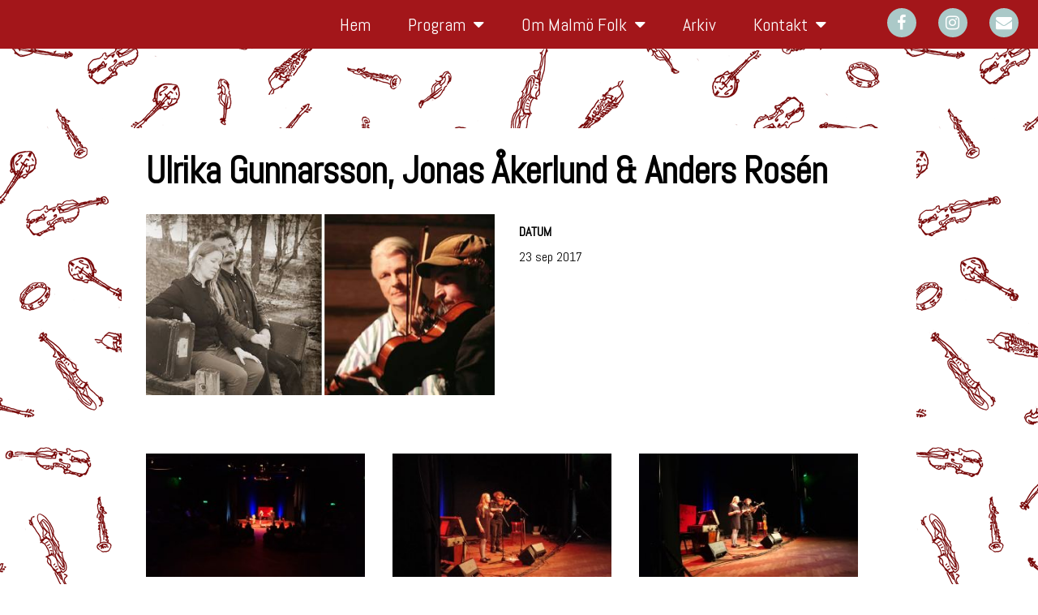

--- FILE ---
content_type: text/html; charset=UTF-8
request_url: https://www.malmofolk.se/events/ulrika-gunnarsson-jonas-akerlund-anders-rosen/
body_size: 20897
content:
<!DOCTYPE html>
<html lang="sv-SE">
<head>
	<meta charset="UTF-8">
	<meta name="viewport" content="width=device-width, initial-scale=1.0, viewport-fit=cover" />		<title>Ulrika Gunnarsson, Jonas Åkerlund &#038; Anders Rosén &#8211; Malmö Folk</title>
        <script>
            (function (s, e, n, d, er) {
                s['Sender'] = er;
                s[er] = s[er] || function () {
                    (s[er].q = s[er].q || []).push(arguments)
                }, s[er].l = 1 * new Date();
                var a = e.createElement(n),
                    m = e.getElementsByTagName(n)[0];
                a.async = 1;
                a.src = d;
                m.parentNode.insertBefore(a, m)
            })(window, document, 'script', 'https://cdn.sender.net/accounts_resources/universal.js', 'sender');
            sender('4dbc60f2f43338');
        </script>
                    <meta name="generator" content="Sender.net 2.10.12"/>
            <meta name='robots' content='max-image-preview:large' />
	<style>img:is([sizes="auto" i], [sizes^="auto," i]) { contain-intrinsic-size: 3000px 1500px }</style>
	<link rel='dns-prefetch' href='//fonts.googleapis.com' />
<link rel="alternate" type="application/rss+xml" title="Malmö Folk &raquo; Webbflöde" href="https://www.malmofolk.se/feed/" />
<link rel="alternate" type="application/rss+xml" title="Malmö Folk &raquo; Kommentarsflöde" href="https://www.malmofolk.se/comments/feed/" />
<script>
window._wpemojiSettings = {"baseUrl":"https:\/\/s.w.org\/images\/core\/emoji\/16.0.1\/72x72\/","ext":".png","svgUrl":"https:\/\/s.w.org\/images\/core\/emoji\/16.0.1\/svg\/","svgExt":".svg","source":{"concatemoji":"https:\/\/www.malmofolk.se\/wp-includes\/js\/wp-emoji-release.min.js?ver=6.8.3"}};
/*! This file is auto-generated */
!function(s,n){var o,i,e;function c(e){try{var t={supportTests:e,timestamp:(new Date).valueOf()};sessionStorage.setItem(o,JSON.stringify(t))}catch(e){}}function p(e,t,n){e.clearRect(0,0,e.canvas.width,e.canvas.height),e.fillText(t,0,0);var t=new Uint32Array(e.getImageData(0,0,e.canvas.width,e.canvas.height).data),a=(e.clearRect(0,0,e.canvas.width,e.canvas.height),e.fillText(n,0,0),new Uint32Array(e.getImageData(0,0,e.canvas.width,e.canvas.height).data));return t.every(function(e,t){return e===a[t]})}function u(e,t){e.clearRect(0,0,e.canvas.width,e.canvas.height),e.fillText(t,0,0);for(var n=e.getImageData(16,16,1,1),a=0;a<n.data.length;a++)if(0!==n.data[a])return!1;return!0}function f(e,t,n,a){switch(t){case"flag":return n(e,"\ud83c\udff3\ufe0f\u200d\u26a7\ufe0f","\ud83c\udff3\ufe0f\u200b\u26a7\ufe0f")?!1:!n(e,"\ud83c\udde8\ud83c\uddf6","\ud83c\udde8\u200b\ud83c\uddf6")&&!n(e,"\ud83c\udff4\udb40\udc67\udb40\udc62\udb40\udc65\udb40\udc6e\udb40\udc67\udb40\udc7f","\ud83c\udff4\u200b\udb40\udc67\u200b\udb40\udc62\u200b\udb40\udc65\u200b\udb40\udc6e\u200b\udb40\udc67\u200b\udb40\udc7f");case"emoji":return!a(e,"\ud83e\udedf")}return!1}function g(e,t,n,a){var r="undefined"!=typeof WorkerGlobalScope&&self instanceof WorkerGlobalScope?new OffscreenCanvas(300,150):s.createElement("canvas"),o=r.getContext("2d",{willReadFrequently:!0}),i=(o.textBaseline="top",o.font="600 32px Arial",{});return e.forEach(function(e){i[e]=t(o,e,n,a)}),i}function t(e){var t=s.createElement("script");t.src=e,t.defer=!0,s.head.appendChild(t)}"undefined"!=typeof Promise&&(o="wpEmojiSettingsSupports",i=["flag","emoji"],n.supports={everything:!0,everythingExceptFlag:!0},e=new Promise(function(e){s.addEventListener("DOMContentLoaded",e,{once:!0})}),new Promise(function(t){var n=function(){try{var e=JSON.parse(sessionStorage.getItem(o));if("object"==typeof e&&"number"==typeof e.timestamp&&(new Date).valueOf()<e.timestamp+604800&&"object"==typeof e.supportTests)return e.supportTests}catch(e){}return null}();if(!n){if("undefined"!=typeof Worker&&"undefined"!=typeof OffscreenCanvas&&"undefined"!=typeof URL&&URL.createObjectURL&&"undefined"!=typeof Blob)try{var e="postMessage("+g.toString()+"("+[JSON.stringify(i),f.toString(),p.toString(),u.toString()].join(",")+"));",a=new Blob([e],{type:"text/javascript"}),r=new Worker(URL.createObjectURL(a),{name:"wpTestEmojiSupports"});return void(r.onmessage=function(e){c(n=e.data),r.terminate(),t(n)})}catch(e){}c(n=g(i,f,p,u))}t(n)}).then(function(e){for(var t in e)n.supports[t]=e[t],n.supports.everything=n.supports.everything&&n.supports[t],"flag"!==t&&(n.supports.everythingExceptFlag=n.supports.everythingExceptFlag&&n.supports[t]);n.supports.everythingExceptFlag=n.supports.everythingExceptFlag&&!n.supports.flag,n.DOMReady=!1,n.readyCallback=function(){n.DOMReady=!0}}).then(function(){return e}).then(function(){var e;n.supports.everything||(n.readyCallback(),(e=n.source||{}).concatemoji?t(e.concatemoji):e.wpemoji&&e.twemoji&&(t(e.twemoji),t(e.wpemoji)))}))}((window,document),window._wpemojiSettings);
</script>
<link rel='stylesheet' id='mec-select2-style-css' href='https://www.malmofolk.se/wp-content/plugins/modern-events-calendar-lite/assets/packages/select2/select2.min.css?ver=6.5.6' media='all' />
<link rel='stylesheet' id='mec-font-icons-css' href='https://www.malmofolk.se/wp-content/plugins/modern-events-calendar-lite/assets/css/iconfonts.css?ver=6.8.3' media='all' />
<link rel='stylesheet' id='mec-frontend-style-css' href='https://www.malmofolk.se/wp-content/plugins/modern-events-calendar-lite/assets/css/frontend.min.css?ver=6.5.6' media='all' />
<link rel='stylesheet' id='mec-tooltip-style-css' href='https://www.malmofolk.se/wp-content/plugins/modern-events-calendar-lite/assets/packages/tooltip/tooltip.css?ver=6.8.3' media='all' />
<link rel='stylesheet' id='mec-tooltip-shadow-style-css' href='https://www.malmofolk.se/wp-content/plugins/modern-events-calendar-lite/assets/packages/tooltip/tooltipster-sideTip-shadow.min.css?ver=6.8.3' media='all' />
<link rel='stylesheet' id='featherlight-css' href='https://www.malmofolk.se/wp-content/plugins/modern-events-calendar-lite/assets/packages/featherlight/featherlight.css?ver=6.8.3' media='all' />
<link rel='stylesheet' id='mec-custom-google-font-css' href='https://fonts.googleapis.com/css?family=Abel%3Aregular%2C+%7CAbel%3Aregular%2C+&#038;subset=latin%2Clatin-ext' media='all' />
<link rel='stylesheet' id='mec-lity-style-css' href='https://www.malmofolk.se/wp-content/plugins/modern-events-calendar-lite/assets/packages/lity/lity.min.css?ver=6.8.3' media='all' />
<link rel='stylesheet' id='mec-general-calendar-style-css' href='https://www.malmofolk.se/wp-content/plugins/modern-events-calendar-lite/assets/css/mec-general-calendar.css?ver=6.8.3' media='all' />
<style id='wp-emoji-styles-inline-css'>

	img.wp-smiley, img.emoji {
		display: inline !important;
		border: none !important;
		box-shadow: none !important;
		height: 1em !important;
		width: 1em !important;
		margin: 0 0.07em !important;
		vertical-align: -0.1em !important;
		background: none !important;
		padding: 0 !important;
	}
</style>
<link rel='stylesheet' id='wp-block-library-css' href='https://www.malmofolk.se/wp-includes/css/dist/block-library/style.min.css?ver=6.8.3' media='all' />
<style id='wp-block-library-theme-inline-css'>
.wp-block-audio :where(figcaption){color:#555;font-size:13px;text-align:center}.is-dark-theme .wp-block-audio :where(figcaption){color:#ffffffa6}.wp-block-audio{margin:0 0 1em}.wp-block-code{border:1px solid #ccc;border-radius:4px;font-family:Menlo,Consolas,monaco,monospace;padding:.8em 1em}.wp-block-embed :where(figcaption){color:#555;font-size:13px;text-align:center}.is-dark-theme .wp-block-embed :where(figcaption){color:#ffffffa6}.wp-block-embed{margin:0 0 1em}.blocks-gallery-caption{color:#555;font-size:13px;text-align:center}.is-dark-theme .blocks-gallery-caption{color:#ffffffa6}:root :where(.wp-block-image figcaption){color:#555;font-size:13px;text-align:center}.is-dark-theme :root :where(.wp-block-image figcaption){color:#ffffffa6}.wp-block-image{margin:0 0 1em}.wp-block-pullquote{border-bottom:4px solid;border-top:4px solid;color:currentColor;margin-bottom:1.75em}.wp-block-pullquote cite,.wp-block-pullquote footer,.wp-block-pullquote__citation{color:currentColor;font-size:.8125em;font-style:normal;text-transform:uppercase}.wp-block-quote{border-left:.25em solid;margin:0 0 1.75em;padding-left:1em}.wp-block-quote cite,.wp-block-quote footer{color:currentColor;font-size:.8125em;font-style:normal;position:relative}.wp-block-quote:where(.has-text-align-right){border-left:none;border-right:.25em solid;padding-left:0;padding-right:1em}.wp-block-quote:where(.has-text-align-center){border:none;padding-left:0}.wp-block-quote.is-large,.wp-block-quote.is-style-large,.wp-block-quote:where(.is-style-plain){border:none}.wp-block-search .wp-block-search__label{font-weight:700}.wp-block-search__button{border:1px solid #ccc;padding:.375em .625em}:where(.wp-block-group.has-background){padding:1.25em 2.375em}.wp-block-separator.has-css-opacity{opacity:.4}.wp-block-separator{border:none;border-bottom:2px solid;margin-left:auto;margin-right:auto}.wp-block-separator.has-alpha-channel-opacity{opacity:1}.wp-block-separator:not(.is-style-wide):not(.is-style-dots){width:100px}.wp-block-separator.has-background:not(.is-style-dots){border-bottom:none;height:1px}.wp-block-separator.has-background:not(.is-style-wide):not(.is-style-dots){height:2px}.wp-block-table{margin:0 0 1em}.wp-block-table td,.wp-block-table th{word-break:normal}.wp-block-table :where(figcaption){color:#555;font-size:13px;text-align:center}.is-dark-theme .wp-block-table :where(figcaption){color:#ffffffa6}.wp-block-video :where(figcaption){color:#555;font-size:13px;text-align:center}.is-dark-theme .wp-block-video :where(figcaption){color:#ffffffa6}.wp-block-video{margin:0 0 1em}:root :where(.wp-block-template-part.has-background){margin-bottom:0;margin-top:0;padding:1.25em 2.375em}
</style>
<style id='classic-theme-styles-inline-css'>
/*! This file is auto-generated */
.wp-block-button__link{color:#fff;background-color:#32373c;border-radius:9999px;box-shadow:none;text-decoration:none;padding:calc(.667em + 2px) calc(1.333em + 2px);font-size:1.125em}.wp-block-file__button{background:#32373c;color:#fff;text-decoration:none}
</style>
<style id='global-styles-inline-css'>
:root{--wp--preset--aspect-ratio--square: 1;--wp--preset--aspect-ratio--4-3: 4/3;--wp--preset--aspect-ratio--3-4: 3/4;--wp--preset--aspect-ratio--3-2: 3/2;--wp--preset--aspect-ratio--2-3: 2/3;--wp--preset--aspect-ratio--16-9: 16/9;--wp--preset--aspect-ratio--9-16: 9/16;--wp--preset--color--black: #000000;--wp--preset--color--cyan-bluish-gray: #abb8c3;--wp--preset--color--white: #FFF;--wp--preset--color--pale-pink: #f78da7;--wp--preset--color--vivid-red: #cf2e2e;--wp--preset--color--luminous-vivid-orange: #ff6900;--wp--preset--color--luminous-vivid-amber: #fcb900;--wp--preset--color--light-green-cyan: #7bdcb5;--wp--preset--color--vivid-green-cyan: #00d084;--wp--preset--color--pale-cyan-blue: #8ed1fc;--wp--preset--color--vivid-cyan-blue: #0693e3;--wp--preset--color--vivid-purple: #9b51e0;--wp--preset--color--primary: #0073a8;--wp--preset--color--secondary: #005075;--wp--preset--color--dark-gray: #111;--wp--preset--color--light-gray: #767676;--wp--preset--gradient--vivid-cyan-blue-to-vivid-purple: linear-gradient(135deg,rgba(6,147,227,1) 0%,rgb(155,81,224) 100%);--wp--preset--gradient--light-green-cyan-to-vivid-green-cyan: linear-gradient(135deg,rgb(122,220,180) 0%,rgb(0,208,130) 100%);--wp--preset--gradient--luminous-vivid-amber-to-luminous-vivid-orange: linear-gradient(135deg,rgba(252,185,0,1) 0%,rgba(255,105,0,1) 100%);--wp--preset--gradient--luminous-vivid-orange-to-vivid-red: linear-gradient(135deg,rgba(255,105,0,1) 0%,rgb(207,46,46) 100%);--wp--preset--gradient--very-light-gray-to-cyan-bluish-gray: linear-gradient(135deg,rgb(238,238,238) 0%,rgb(169,184,195) 100%);--wp--preset--gradient--cool-to-warm-spectrum: linear-gradient(135deg,rgb(74,234,220) 0%,rgb(151,120,209) 20%,rgb(207,42,186) 40%,rgb(238,44,130) 60%,rgb(251,105,98) 80%,rgb(254,248,76) 100%);--wp--preset--gradient--blush-light-purple: linear-gradient(135deg,rgb(255,206,236) 0%,rgb(152,150,240) 100%);--wp--preset--gradient--blush-bordeaux: linear-gradient(135deg,rgb(254,205,165) 0%,rgb(254,45,45) 50%,rgb(107,0,62) 100%);--wp--preset--gradient--luminous-dusk: linear-gradient(135deg,rgb(255,203,112) 0%,rgb(199,81,192) 50%,rgb(65,88,208) 100%);--wp--preset--gradient--pale-ocean: linear-gradient(135deg,rgb(255,245,203) 0%,rgb(182,227,212) 50%,rgb(51,167,181) 100%);--wp--preset--gradient--electric-grass: linear-gradient(135deg,rgb(202,248,128) 0%,rgb(113,206,126) 100%);--wp--preset--gradient--midnight: linear-gradient(135deg,rgb(2,3,129) 0%,rgb(40,116,252) 100%);--wp--preset--font-size--small: 19.5px;--wp--preset--font-size--medium: 20px;--wp--preset--font-size--large: 36.5px;--wp--preset--font-size--x-large: 42px;--wp--preset--font-size--normal: 22px;--wp--preset--font-size--huge: 49.5px;--wp--preset--spacing--20: 0.44rem;--wp--preset--spacing--30: 0.67rem;--wp--preset--spacing--40: 1rem;--wp--preset--spacing--50: 1.5rem;--wp--preset--spacing--60: 2.25rem;--wp--preset--spacing--70: 3.38rem;--wp--preset--spacing--80: 5.06rem;--wp--preset--shadow--natural: 6px 6px 9px rgba(0, 0, 0, 0.2);--wp--preset--shadow--deep: 12px 12px 50px rgba(0, 0, 0, 0.4);--wp--preset--shadow--sharp: 6px 6px 0px rgba(0, 0, 0, 0.2);--wp--preset--shadow--outlined: 6px 6px 0px -3px rgba(255, 255, 255, 1), 6px 6px rgba(0, 0, 0, 1);--wp--preset--shadow--crisp: 6px 6px 0px rgba(0, 0, 0, 1);}:where(.is-layout-flex){gap: 0.5em;}:where(.is-layout-grid){gap: 0.5em;}body .is-layout-flex{display: flex;}.is-layout-flex{flex-wrap: wrap;align-items: center;}.is-layout-flex > :is(*, div){margin: 0;}body .is-layout-grid{display: grid;}.is-layout-grid > :is(*, div){margin: 0;}:where(.wp-block-columns.is-layout-flex){gap: 2em;}:where(.wp-block-columns.is-layout-grid){gap: 2em;}:where(.wp-block-post-template.is-layout-flex){gap: 1.25em;}:where(.wp-block-post-template.is-layout-grid){gap: 1.25em;}.has-black-color{color: var(--wp--preset--color--black) !important;}.has-cyan-bluish-gray-color{color: var(--wp--preset--color--cyan-bluish-gray) !important;}.has-white-color{color: var(--wp--preset--color--white) !important;}.has-pale-pink-color{color: var(--wp--preset--color--pale-pink) !important;}.has-vivid-red-color{color: var(--wp--preset--color--vivid-red) !important;}.has-luminous-vivid-orange-color{color: var(--wp--preset--color--luminous-vivid-orange) !important;}.has-luminous-vivid-amber-color{color: var(--wp--preset--color--luminous-vivid-amber) !important;}.has-light-green-cyan-color{color: var(--wp--preset--color--light-green-cyan) !important;}.has-vivid-green-cyan-color{color: var(--wp--preset--color--vivid-green-cyan) !important;}.has-pale-cyan-blue-color{color: var(--wp--preset--color--pale-cyan-blue) !important;}.has-vivid-cyan-blue-color{color: var(--wp--preset--color--vivid-cyan-blue) !important;}.has-vivid-purple-color{color: var(--wp--preset--color--vivid-purple) !important;}.has-black-background-color{background-color: var(--wp--preset--color--black) !important;}.has-cyan-bluish-gray-background-color{background-color: var(--wp--preset--color--cyan-bluish-gray) !important;}.has-white-background-color{background-color: var(--wp--preset--color--white) !important;}.has-pale-pink-background-color{background-color: var(--wp--preset--color--pale-pink) !important;}.has-vivid-red-background-color{background-color: var(--wp--preset--color--vivid-red) !important;}.has-luminous-vivid-orange-background-color{background-color: var(--wp--preset--color--luminous-vivid-orange) !important;}.has-luminous-vivid-amber-background-color{background-color: var(--wp--preset--color--luminous-vivid-amber) !important;}.has-light-green-cyan-background-color{background-color: var(--wp--preset--color--light-green-cyan) !important;}.has-vivid-green-cyan-background-color{background-color: var(--wp--preset--color--vivid-green-cyan) !important;}.has-pale-cyan-blue-background-color{background-color: var(--wp--preset--color--pale-cyan-blue) !important;}.has-vivid-cyan-blue-background-color{background-color: var(--wp--preset--color--vivid-cyan-blue) !important;}.has-vivid-purple-background-color{background-color: var(--wp--preset--color--vivid-purple) !important;}.has-black-border-color{border-color: var(--wp--preset--color--black) !important;}.has-cyan-bluish-gray-border-color{border-color: var(--wp--preset--color--cyan-bluish-gray) !important;}.has-white-border-color{border-color: var(--wp--preset--color--white) !important;}.has-pale-pink-border-color{border-color: var(--wp--preset--color--pale-pink) !important;}.has-vivid-red-border-color{border-color: var(--wp--preset--color--vivid-red) !important;}.has-luminous-vivid-orange-border-color{border-color: var(--wp--preset--color--luminous-vivid-orange) !important;}.has-luminous-vivid-amber-border-color{border-color: var(--wp--preset--color--luminous-vivid-amber) !important;}.has-light-green-cyan-border-color{border-color: var(--wp--preset--color--light-green-cyan) !important;}.has-vivid-green-cyan-border-color{border-color: var(--wp--preset--color--vivid-green-cyan) !important;}.has-pale-cyan-blue-border-color{border-color: var(--wp--preset--color--pale-cyan-blue) !important;}.has-vivid-cyan-blue-border-color{border-color: var(--wp--preset--color--vivid-cyan-blue) !important;}.has-vivid-purple-border-color{border-color: var(--wp--preset--color--vivid-purple) !important;}.has-vivid-cyan-blue-to-vivid-purple-gradient-background{background: var(--wp--preset--gradient--vivid-cyan-blue-to-vivid-purple) !important;}.has-light-green-cyan-to-vivid-green-cyan-gradient-background{background: var(--wp--preset--gradient--light-green-cyan-to-vivid-green-cyan) !important;}.has-luminous-vivid-amber-to-luminous-vivid-orange-gradient-background{background: var(--wp--preset--gradient--luminous-vivid-amber-to-luminous-vivid-orange) !important;}.has-luminous-vivid-orange-to-vivid-red-gradient-background{background: var(--wp--preset--gradient--luminous-vivid-orange-to-vivid-red) !important;}.has-very-light-gray-to-cyan-bluish-gray-gradient-background{background: var(--wp--preset--gradient--very-light-gray-to-cyan-bluish-gray) !important;}.has-cool-to-warm-spectrum-gradient-background{background: var(--wp--preset--gradient--cool-to-warm-spectrum) !important;}.has-blush-light-purple-gradient-background{background: var(--wp--preset--gradient--blush-light-purple) !important;}.has-blush-bordeaux-gradient-background{background: var(--wp--preset--gradient--blush-bordeaux) !important;}.has-luminous-dusk-gradient-background{background: var(--wp--preset--gradient--luminous-dusk) !important;}.has-pale-ocean-gradient-background{background: var(--wp--preset--gradient--pale-ocean) !important;}.has-electric-grass-gradient-background{background: var(--wp--preset--gradient--electric-grass) !important;}.has-midnight-gradient-background{background: var(--wp--preset--gradient--midnight) !important;}.has-small-font-size{font-size: var(--wp--preset--font-size--small) !important;}.has-medium-font-size{font-size: var(--wp--preset--font-size--medium) !important;}.has-large-font-size{font-size: var(--wp--preset--font-size--large) !important;}.has-x-large-font-size{font-size: var(--wp--preset--font-size--x-large) !important;}
:where(.wp-block-post-template.is-layout-flex){gap: 1.25em;}:where(.wp-block-post-template.is-layout-grid){gap: 1.25em;}
:where(.wp-block-columns.is-layout-flex){gap: 2em;}:where(.wp-block-columns.is-layout-grid){gap: 2em;}
:root :where(.wp-block-pullquote){font-size: 1.5em;line-height: 1.6;}
</style>
<link rel='stylesheet' id='mec-single-builder-css' href='https://www.malmofolk.se/wp-content/plugins/mec-single-builder/inc/frontend/css/mec-single-builder-frontend.css?ver=1.1.1' media='all' />
<link rel='stylesheet' id='twentynineteen-style-css' href='https://www.malmofolk.se/wp-content/themes/twentynineteen/style.css?ver=3.2' media='all' />
<link rel='stylesheet' id='twentynineteen-print-style-css' href='https://www.malmofolk.se/wp-content/themes/twentynineteen/print.css?ver=3.2' media='print' />
<link rel='stylesheet' id='elementor-frontend-css' href='https://www.malmofolk.se/wp-content/plugins/elementor/assets/css/frontend.min.css?ver=3.34.4' media='all' />
<link rel='stylesheet' id='widget-image-css' href='https://www.malmofolk.se/wp-content/plugins/elementor/assets/css/widget-image.min.css?ver=3.34.4' media='all' />
<link rel='stylesheet' id='widget-nav-menu-css' href='https://www.malmofolk.se/wp-content/plugins/elementor-pro/assets/css/widget-nav-menu.min.css?ver=3.34.3' media='all' />
<link rel='stylesheet' id='e-animation-grow-css' href='https://www.malmofolk.se/wp-content/plugins/elementor/assets/lib/animations/styles/e-animation-grow.min.css?ver=3.34.4' media='all' />
<link rel='stylesheet' id='widget-social-icons-css' href='https://www.malmofolk.se/wp-content/plugins/elementor/assets/css/widget-social-icons.min.css?ver=3.34.4' media='all' />
<link rel='stylesheet' id='e-apple-webkit-css' href='https://www.malmofolk.se/wp-content/plugins/elementor/assets/css/conditionals/apple-webkit.min.css?ver=3.34.4' media='all' />
<link rel='stylesheet' id='e-sticky-css' href='https://www.malmofolk.se/wp-content/plugins/elementor-pro/assets/css/modules/sticky.min.css?ver=3.34.3' media='all' />
<link rel='stylesheet' id='widget-heading-css' href='https://www.malmofolk.se/wp-content/plugins/elementor/assets/css/widget-heading.min.css?ver=3.34.4' media='all' />
<link rel='stylesheet' id='swiper-css' href='https://www.malmofolk.se/wp-content/plugins/elementor/assets/lib/swiper/v8/css/swiper.min.css?ver=8.4.5' media='all' />
<link rel='stylesheet' id='e-swiper-css' href='https://www.malmofolk.se/wp-content/plugins/elementor/assets/css/conditionals/e-swiper.min.css?ver=3.34.4' media='all' />
<link rel='stylesheet' id='elementor-icons-css' href='https://www.malmofolk.se/wp-content/plugins/elementor/assets/lib/eicons/css/elementor-icons.min.css?ver=5.46.0' media='all' />
<link rel='stylesheet' id='elementor-post-6275-css' href='https://www.malmofolk.se/wp-content/uploads/elementor/css/post-6275.css?ver=1769718183' media='all' />
<link rel='stylesheet' id='font-awesome-css' href='https://www.malmofolk.se/wp-content/plugins/elementor/assets/lib/font-awesome/css/font-awesome.min.css?ver=4.7.0' media='all' />
<link rel='stylesheet' id='elementor-post-2863-css' href='https://www.malmofolk.se/wp-content/uploads/elementor/css/post-2863.css?ver=1769718183' media='all' />
<link rel='stylesheet' id='elementor-post-69-css' href='https://www.malmofolk.se/wp-content/uploads/elementor/css/post-69.css?ver=1769718183' media='all' />
<link rel='stylesheet' id='elementor-gf-local-roboto-css' href='http://www.malmofolk.se/wp-content/uploads/elementor/google-fonts/css/roboto.css?ver=1742242721' media='all' />
<link rel='stylesheet' id='elementor-gf-local-robotoslab-css' href='http://www.malmofolk.se/wp-content/uploads/elementor/google-fonts/css/robotoslab.css?ver=1742242729' media='all' />
<link rel='stylesheet' id='elementor-gf-local-abel-css' href='http://www.malmofolk.se/wp-content/uploads/elementor/google-fonts/css/abel.css?ver=1742242729' media='all' />
<script src="https://www.malmofolk.se/wp-includes/js/jquery/jquery.min.js?ver=3.7.1" id="jquery-core-js"></script>
<script src="https://www.malmofolk.se/wp-includes/js/jquery/jquery-migrate.min.js?ver=3.4.1" id="jquery-migrate-js"></script>
<script src="https://www.malmofolk.se/wp-content/plugins/modern-events-calendar-lite/assets/js/mec-general-calendar.js?ver=6.5.6" id="mec-general-calendar-script-js"></script>
<script id="mec-frontend-script-js-extra">
var mecdata = {"day":"dag","days":"dagar","hour":"timme","hours":"timmar","minute":"minut","minutes":"minuter","second":"andra","seconds":"sekunder","elementor_edit_mode":"no","recapcha_key":"","ajax_url":"https:\/\/www.malmofolk.se\/wp-admin\/admin-ajax.php","fes_nonce":"bdd46d2605","current_year":"2026","current_month":"01","datepicker_format":"yy-mm-dd&Y-m-d"};
</script>
<script src="https://www.malmofolk.se/wp-content/plugins/modern-events-calendar-lite/assets/js/frontend.js?ver=6.5.6" id="mec-frontend-script-js"></script>
<script src="https://www.malmofolk.se/wp-content/plugins/modern-events-calendar-lite/assets/js/events.js?ver=6.5.6" id="mec-events-script-js"></script>
<script src="https://www.malmofolk.se/wp-content/plugins/mec-single-builder/inc/frontend/js/mec-single-builder-frontend.js?ver=1.1.1" id="mec-single-builder-js"></script>
<script src="https://www.malmofolk.se/wp-content/themes/twentynineteen/js/priority-menu.js?ver=20200129" id="twentynineteen-priority-menu-js" defer data-wp-strategy="defer"></script>
<script src="https://www.malmofolk.se/wp-content/plugins/granular-controls-for-elementor/assets/js/jarallax.js?ver=1.0.5" id="granule-parallax-js-js"></script>
<link rel="https://api.w.org/" href="https://www.malmofolk.se/wp-json/" /><link rel="alternate" title="JSON" type="application/json" href="https://www.malmofolk.se/wp-json/wp/v2/mec-events/3098" /><link rel="EditURI" type="application/rsd+xml" title="RSD" href="https://www.malmofolk.se/xmlrpc.php?rsd" />
<link rel="canonical" href="https://www.malmofolk.se/events/ulrika-gunnarsson-jonas-akerlund-anders-rosen/" />
<link rel='shortlink' href='https://www.malmofolk.se/?p=3098' />
<link rel="alternate" title="oEmbed (JSON)" type="application/json+oembed" href="https://www.malmofolk.se/wp-json/oembed/1.0/embed?url=https%3A%2F%2Fwww.malmofolk.se%2Fevents%2Fulrika-gunnarsson-jonas-akerlund-anders-rosen%2F" />
<link rel="alternate" title="oEmbed (XML)" type="text/xml+oembed" href="https://www.malmofolk.se/wp-json/oembed/1.0/embed?url=https%3A%2F%2Fwww.malmofolk.se%2Fevents%2Fulrika-gunnarsson-jonas-akerlund-anders-rosen%2F&#038;format=xml" />
<meta name="generator" content="Elementor 3.34.4; features: additional_custom_breakpoints; settings: css_print_method-external, google_font-enabled, font_display-auto">
			<style>
				.e-con.e-parent:nth-of-type(n+4):not(.e-lazyloaded):not(.e-no-lazyload),
				.e-con.e-parent:nth-of-type(n+4):not(.e-lazyloaded):not(.e-no-lazyload) * {
					background-image: none !important;
				}
				@media screen and (max-height: 1024px) {
					.e-con.e-parent:nth-of-type(n+3):not(.e-lazyloaded):not(.e-no-lazyload),
					.e-con.e-parent:nth-of-type(n+3):not(.e-lazyloaded):not(.e-no-lazyload) * {
						background-image: none !important;
					}
				}
				@media screen and (max-height: 640px) {
					.e-con.e-parent:nth-of-type(n+2):not(.e-lazyloaded):not(.e-no-lazyload),
					.e-con.e-parent:nth-of-type(n+2):not(.e-lazyloaded):not(.e-no-lazyload) * {
						background-image: none !important;
					}
				}
			</style>
			<style type="text/css">.mec-wrap, .mec-wrap div:not([class^="elementor-"]), .lity-container, .mec-wrap h1, .mec-wrap h2, .mec-wrap h3, .mec-wrap h4, .mec-wrap h5, .mec-wrap h6, .entry-content .mec-wrap h1, .entry-content .mec-wrap h2, .entry-content .mec-wrap h3, .entry-content .mec-wrap h4, .entry-content .mec-wrap h5, .entry-content .mec-wrap h6, .mec-wrap .mec-totalcal-box input[type="submit"], .mec-wrap .mec-totalcal-box .mec-totalcal-view span, .mec-agenda-event-title a, .lity-content .mec-events-meta-group-booking select, .lity-content .mec-book-ticket-variation h5, .lity-content .mec-events-meta-group-booking input[type="number"], .lity-content .mec-events-meta-group-booking input[type="text"], .lity-content .mec-events-meta-group-booking input[type="email"],.mec-organizer-item a, .mec-single-event .mec-events-meta-group-booking ul.mec-book-tickets-container li.mec-book-ticket-container label { font-family: "Montserrat", -apple-system, BlinkMacSystemFont, "Segoe UI", Roboto, sans-serif;}.mec-event-content p, .mec-search-bar-result .mec-event-detail{ font-family: Roboto, sans-serif;} .mec-wrap .mec-totalcal-box input, .mec-wrap .mec-totalcal-box select, .mec-checkboxes-search .mec-searchbar-category-wrap, .mec-wrap .mec-totalcal-box .mec-totalcal-view span { font-family: "Roboto", Helvetica, Arial, sans-serif; }.mec-event-grid-modern .event-grid-modern-head .mec-event-day, .mec-event-list-minimal .mec-time-details, .mec-event-list-minimal .mec-event-detail, .mec-event-list-modern .mec-event-detail, .mec-event-grid-minimal .mec-time-details, .mec-event-grid-minimal .mec-event-detail, .mec-event-grid-simple .mec-event-detail, .mec-event-cover-modern .mec-event-place, .mec-event-cover-clean .mec-event-place, .mec-calendar .mec-event-article .mec-localtime-details div, .mec-calendar .mec-event-article .mec-event-detail, .mec-calendar.mec-calendar-daily .mec-calendar-d-top h2, .mec-calendar.mec-calendar-daily .mec-calendar-d-top h3, .mec-toggle-item-col .mec-event-day, .mec-weather-summary-temp { font-family: "Roboto", sans-serif; } .mec-fes-form, .mec-fes-list, .mec-fes-form input, .mec-event-date .mec-tooltip .box, .mec-event-status .mec-tooltip .box, .ui-datepicker.ui-widget, .mec-fes-form button[type="submit"].mec-fes-sub-button, .mec-wrap .mec-timeline-events-container p, .mec-wrap .mec-timeline-events-container h4, .mec-wrap .mec-timeline-events-container div, .mec-wrap .mec-timeline-events-container a, .mec-wrap .mec-timeline-events-container span { font-family: -apple-system, BlinkMacSystemFont, "Segoe UI", Roboto, sans-serif !important; }.mec-hourly-schedule-speaker-name, .mec-events-meta-group-countdown .countdown-w span, .mec-single-event .mec-event-meta dt, .mec-hourly-schedule-speaker-job-title, .post-type-archive-mec-events h1, .mec-ticket-available-spots .mec-event-ticket-name, .tax-mec_category h1, .mec-wrap h1, .mec-wrap h2, .mec-wrap h3, .mec-wrap h4, .mec-wrap h5, .mec-wrap h6,.entry-content .mec-wrap h1, .entry-content .mec-wrap h2, .entry-content .mec-wrap h3,.entry-content  .mec-wrap h4, .entry-content .mec-wrap h5, .entry-content .mec-wrap h6{ font-family: 'Abel', Helvetica, Arial, sans-serif;}.mec-single-event .mec-event-meta .mec-events-event-cost, .mec-event-data-fields .mec-event-data-field-item .mec-event-data-field-value, .mec-event-data-fields .mec-event-data-field-item .mec-event-data-field-name, .mec-wrap .info-msg div, .mec-wrap .mec-error div, .mec-wrap .mec-success div, .mec-wrap .warning-msg div, .mec-breadcrumbs .mec-current, .mec-events-meta-group-tags, .mec-single-event .mec-events-meta-group-booking .mec-event-ticket-available, .mec-single-modern .mec-single-event-bar>div dd, .mec-single-event .mec-event-meta dd, .mec-single-event .mec-event-meta dd a, .mec-next-occ-booking span, .mec-hourly-schedule-speaker-description, .mec-single-event .mec-speakers-details ul li .mec-speaker-job-title, .mec-single-event .mec-speakers-details ul li .mec-speaker-name, .mec-event-data-field-items, .mec-load-more-button, .mec-events-meta-group-tags a, .mec-events-button, .mec-wrap abbr, .mec-event-schedule-content dl dt, .mec-breadcrumbs a, .mec-breadcrumbs span .mec-event-content p, .mec-wrap p { font-family: 'Abel',sans-serif; font-weight:300;}.mec-event-grid-minimal .mec-modal-booking-button:hover, .mec-events-timeline-wrap .mec-organizer-item a, .mec-events-timeline-wrap .mec-organizer-item:after, .mec-events-timeline-wrap .mec-shortcode-organizers i, .mec-timeline-event .mec-modal-booking-button, .mec-wrap .mec-map-lightbox-wp.mec-event-list-classic .mec-event-date, .mec-timetable-t2-col .mec-modal-booking-button:hover, .mec-event-container-classic .mec-modal-booking-button:hover, .mec-calendar-events-side .mec-modal-booking-button:hover, .mec-event-grid-yearly  .mec-modal-booking-button, .mec-events-agenda .mec-modal-booking-button, .mec-event-grid-simple .mec-modal-booking-button, .mec-event-list-minimal  .mec-modal-booking-button:hover, .mec-timeline-month-divider,  .mec-wrap.colorskin-custom .mec-totalcal-box .mec-totalcal-view span:hover,.mec-wrap.colorskin-custom .mec-calendar.mec-event-calendar-classic .mec-selected-day,.mec-wrap.colorskin-custom .mec-color, .mec-wrap.colorskin-custom .mec-event-sharing-wrap .mec-event-sharing > li:hover a, .mec-wrap.colorskin-custom .mec-color-hover:hover, .mec-wrap.colorskin-custom .mec-color-before *:before ,.mec-wrap.colorskin-custom .mec-widget .mec-event-grid-classic.owl-carousel .owl-nav i,.mec-wrap.colorskin-custom .mec-event-list-classic a.magicmore:hover,.mec-wrap.colorskin-custom .mec-event-grid-simple:hover .mec-event-title,.mec-wrap.colorskin-custom .mec-single-event .mec-event-meta dd.mec-events-event-categories:before,.mec-wrap.colorskin-custom .mec-single-event-date:before,.mec-wrap.colorskin-custom .mec-single-event-time:before,.mec-wrap.colorskin-custom .mec-events-meta-group.mec-events-meta-group-venue:before,.mec-wrap.colorskin-custom .mec-calendar .mec-calendar-side .mec-previous-month i,.mec-wrap.colorskin-custom .mec-calendar .mec-calendar-side .mec-next-month:hover,.mec-wrap.colorskin-custom .mec-calendar .mec-calendar-side .mec-previous-month:hover,.mec-wrap.colorskin-custom .mec-calendar .mec-calendar-side .mec-next-month:hover,.mec-wrap.colorskin-custom .mec-calendar.mec-event-calendar-classic dt.mec-selected-day:hover,.mec-wrap.colorskin-custom .mec-infowindow-wp h5 a:hover, .colorskin-custom .mec-events-meta-group-countdown .mec-end-counts h3,.mec-calendar .mec-calendar-side .mec-next-month i,.mec-wrap .mec-totalcal-box i,.mec-calendar .mec-event-article .mec-event-title a:hover,.mec-attendees-list-details .mec-attendee-profile-link a:hover,.mec-wrap.colorskin-custom .mec-next-event-details li i, .mec-next-event-details i:before, .mec-marker-infowindow-wp .mec-marker-infowindow-count, .mec-next-event-details a,.mec-wrap.colorskin-custom .mec-events-masonry-cats a.mec-masonry-cat-selected,.lity .mec-color,.lity .mec-color-before :before,.lity .mec-color-hover:hover,.lity .mec-wrap .mec-color,.lity .mec-wrap .mec-color-before :before,.lity .mec-wrap .mec-color-hover:hover,.leaflet-popup-content .mec-color,.leaflet-popup-content .mec-color-before :before,.leaflet-popup-content .mec-color-hover:hover,.leaflet-popup-content .mec-wrap .mec-color,.leaflet-popup-content .mec-wrap .mec-color-before :before,.leaflet-popup-content .mec-wrap .mec-color-hover:hover, .mec-calendar.mec-calendar-daily .mec-calendar-d-table .mec-daily-view-day.mec-daily-view-day-active.mec-color, .mec-map-boxshow div .mec-map-view-event-detail.mec-event-detail i,.mec-map-boxshow div .mec-map-view-event-detail.mec-event-detail:hover,.mec-map-boxshow .mec-color,.mec-map-boxshow .mec-color-before :before,.mec-map-boxshow .mec-color-hover:hover,.mec-map-boxshow .mec-wrap .mec-color,.mec-map-boxshow .mec-wrap .mec-color-before :before,.mec-map-boxshow .mec-wrap .mec-color-hover:hover, .mec-choosen-time-message, .mec-booking-calendar-month-navigation .mec-next-month:hover, .mec-booking-calendar-month-navigation .mec-previous-month:hover, .mec-yearly-view-wrap .mec-agenda-event-title a:hover, .mec-yearly-view-wrap .mec-yearly-title-sec .mec-next-year i, .mec-yearly-view-wrap .mec-yearly-title-sec .mec-previous-year i, .mec-yearly-view-wrap .mec-yearly-title-sec .mec-next-year:hover, .mec-yearly-view-wrap .mec-yearly-title-sec .mec-previous-year:hover, .mec-av-spot .mec-av-spot-head .mec-av-spot-box span, .mec-wrap.colorskin-custom .mec-calendar .mec-calendar-side .mec-previous-month:hover .mec-load-month-link, .mec-wrap.colorskin-custom .mec-calendar .mec-calendar-side .mec-next-month:hover .mec-load-month-link, .mec-yearly-view-wrap .mec-yearly-title-sec .mec-previous-year:hover .mec-load-month-link, .mec-yearly-view-wrap .mec-yearly-title-sec .mec-next-year:hover .mec-load-month-link, .mec-skin-list-events-container .mec-data-fields-tooltip .mec-data-fields-tooltip-box ul .mec-event-data-field-item a, .mec-booking-shortcode .mec-event-ticket-name, .mec-booking-shortcode .mec-event-ticket-price, .mec-booking-shortcode .mec-ticket-variation-name, .mec-booking-shortcode .mec-ticket-variation-price, .mec-booking-shortcode label, .mec-booking-shortcode .nice-select, .mec-booking-shortcode input, .mec-booking-shortcode span.mec-book-price-detail-description, .mec-booking-shortcode .mec-ticket-name, .mec-booking-shortcode label.wn-checkbox-label, .mec-wrap.mec-cart table tr td a {color: #000000}.mec-skin-carousel-container .mec-event-footer-carousel-type3 .mec-modal-booking-button:hover, .mec-wrap.colorskin-custom .mec-event-sharing .mec-event-share:hover .event-sharing-icon,.mec-wrap.colorskin-custom .mec-event-grid-clean .mec-event-date,.mec-wrap.colorskin-custom .mec-event-list-modern .mec-event-sharing > li:hover a i,.mec-wrap.colorskin-custom .mec-event-list-modern .mec-event-sharing .mec-event-share:hover .mec-event-sharing-icon,.mec-wrap.colorskin-custom .mec-event-list-modern .mec-event-sharing li:hover a i,.mec-wrap.colorskin-custom .mec-calendar:not(.mec-event-calendar-classic) .mec-selected-day,.mec-wrap.colorskin-custom .mec-calendar .mec-selected-day:hover,.mec-wrap.colorskin-custom .mec-calendar .mec-calendar-row  dt.mec-has-event:hover,.mec-wrap.colorskin-custom .mec-calendar .mec-has-event:after, .mec-wrap.colorskin-custom .mec-bg-color, .mec-wrap.colorskin-custom .mec-bg-color-hover:hover, .colorskin-custom .mec-event-sharing-wrap:hover > li, .mec-wrap.colorskin-custom .mec-totalcal-box .mec-totalcal-view span.mec-totalcalview-selected,.mec-wrap .flip-clock-wrapper ul li a div div.inn,.mec-wrap .mec-totalcal-box .mec-totalcal-view span.mec-totalcalview-selected,.event-carousel-type1-head .mec-event-date-carousel,.mec-event-countdown-style3 .mec-event-date,#wrap .mec-wrap article.mec-event-countdown-style1,.mec-event-countdown-style1 .mec-event-countdown-part3 a.mec-event-button,.mec-wrap .mec-event-countdown-style2,.mec-map-get-direction-btn-cnt input[type="submit"],.mec-booking button,span.mec-marker-wrap,.mec-wrap.colorskin-custom .mec-timeline-events-container .mec-timeline-event-date:before, .mec-has-event-for-booking.mec-active .mec-calendar-novel-selected-day, .mec-booking-tooltip.multiple-time .mec-booking-calendar-date.mec-active, .mec-booking-tooltip.multiple-time .mec-booking-calendar-date:hover, .mec-ongoing-normal-label, .mec-calendar .mec-has-event:after, .mec-event-list-modern .mec-event-sharing li:hover .telegram{background-color: #000000;}.mec-booking-tooltip.multiple-time .mec-booking-calendar-date:hover, .mec-calendar-day.mec-active .mec-booking-tooltip.multiple-time .mec-booking-calendar-date.mec-active{ background-color: #000000;}.mec-skin-carousel-container .mec-event-footer-carousel-type3 .mec-modal-booking-button:hover, .mec-timeline-month-divider, .mec-wrap.colorskin-custom .mec-single-event .mec-speakers-details ul li .mec-speaker-avatar a:hover img,.mec-wrap.colorskin-custom .mec-event-list-modern .mec-event-sharing > li:hover a i,.mec-wrap.colorskin-custom .mec-event-list-modern .mec-event-sharing .mec-event-share:hover .mec-event-sharing-icon,.mec-wrap.colorskin-custom .mec-event-list-standard .mec-month-divider span:before,.mec-wrap.colorskin-custom .mec-single-event .mec-social-single:before,.mec-wrap.colorskin-custom .mec-single-event .mec-frontbox-title:before,.mec-wrap.colorskin-custom .mec-calendar .mec-calendar-events-side .mec-table-side-day, .mec-wrap.colorskin-custom .mec-border-color, .mec-wrap.colorskin-custom .mec-border-color-hover:hover, .colorskin-custom .mec-single-event .mec-frontbox-title:before, .colorskin-custom .mec-single-event .mec-wrap-checkout h4:before, .colorskin-custom .mec-single-event .mec-events-meta-group-booking form > h4:before, .mec-wrap.colorskin-custom .mec-totalcal-box .mec-totalcal-view span.mec-totalcalview-selected,.mec-wrap .mec-totalcal-box .mec-totalcal-view span.mec-totalcalview-selected,.event-carousel-type1-head .mec-event-date-carousel:after,.mec-wrap.colorskin-custom .mec-events-masonry-cats a.mec-masonry-cat-selected, .mec-marker-infowindow-wp .mec-marker-infowindow-count, .mec-wrap.colorskin-custom .mec-events-masonry-cats a:hover, .mec-has-event-for-booking .mec-calendar-novel-selected-day, .mec-booking-tooltip.multiple-time .mec-booking-calendar-date.mec-active, .mec-booking-tooltip.multiple-time .mec-booking-calendar-date:hover, .mec-virtual-event-history h3:before, .mec-booking-tooltip.multiple-time .mec-booking-calendar-date:hover, .mec-calendar-day.mec-active .mec-booking-tooltip.multiple-time .mec-booking-calendar-date.mec-active, .mec-rsvp-form-box form > h4:before, .mec-wrap .mec-box-title::before, .mec-box-title::before  {border-color: #000000;}.mec-wrap.colorskin-custom .mec-event-countdown-style3 .mec-event-date:after,.mec-wrap.colorskin-custom .mec-month-divider span:before, .mec-calendar.mec-event-container-simple dl dt.mec-selected-day, .mec-calendar.mec-event-container-simple dl dt.mec-selected-day:hover{border-bottom-color:#000000;}.mec-wrap.colorskin-custom  article.mec-event-countdown-style1 .mec-event-countdown-part2:after{border-color: transparent transparent transparent #000000;}.mec-wrap.colorskin-custom .mec-box-shadow-color { box-shadow: 0 4px 22px -7px #000000;}.mec-events-timeline-wrap .mec-shortcode-organizers, .mec-timeline-event .mec-modal-booking-button, .mec-events-timeline-wrap:before, .mec-wrap.colorskin-custom .mec-timeline-event-local-time, .mec-wrap.colorskin-custom .mec-timeline-event-time ,.mec-wrap.colorskin-custom .mec-timeline-event-location,.mec-choosen-time-message { background: rgba(0,0,0,.11);}.mec-wrap.colorskin-custom .mec-timeline-events-container .mec-timeline-event-date:after{ background: rgba(0,0,0,.3);}.mec-booking-shortcode button { box-shadow: 0 2px 2px rgba(0 0 0 / 27%);}.mec-booking-shortcode button.mec-book-form-back-button{ background-color: rgba(0 0 0 / 40%);}.mec-events-meta-group-booking-shortcode{ background: rgba(0,0,0,.14);}.mec-booking-shortcode label.wn-checkbox-label, .mec-booking-shortcode .nice-select,.mec-booking-shortcode input, .mec-booking-shortcode .mec-book-form-gateway-label input[type=radio]:before, .mec-booking-shortcode input[type=radio]:checked:before, .mec-booking-shortcode ul.mec-book-price-details li, .mec-booking-shortcode ul.mec-book-price-details{ border-color: rgba(0 0 0 / 27%) !important;}.mec-booking-shortcode input::-webkit-input-placeholder,.mec-booking-shortcode textarea::-webkit-input-placeholder{color: #000000}.mec-booking-shortcode input::-moz-placeholder,.mec-booking-shortcode textarea::-moz-placeholder{color: #000000}.mec-booking-shortcode input:-ms-input-placeholder,.mec-booking-shortcode textarea:-ms-input-placeholder {color: #000000}.mec-booking-shortcode input:-moz-placeholder,.mec-booking-shortcode textarea:-moz-placeholder {color: #000000}.mec-booking-shortcode label.wn-checkbox-label:after, .mec-booking-shortcode label.wn-checkbox-label:before, .mec-booking-shortcode input[type=radio]:checked:after{background-color: #000000}@media only screen and (min-width: 1281px) {.mec-container,body [id*="mec_skin_"].mec-fluent-wrap {width: 984px !important;max-width: 984px !important;}}@media only screen and (min-width: 1600px) {.mec-container,body [id*="mec_skin_"].mec-fluent-wrap {width: 1100px !important;max-width: 1100px !important;}}.mec-wrap h1 a, .mec-wrap h2 a, .mec-wrap h3 a, .mec-wrap h4 a, .mec-wrap h5 a, .mec-wrap h6 a,.entry-content .mec-wrap h1 a, .entry-content .mec-wrap h2 a, .entry-content .mec-wrap h3 a,.entry-content  .mec-wrap h4 a, .entry-content .mec-wrap h5 a, .entry-content .mec-wrap h6 a {color: #000000 !important;}.mec-wrap.colorskin-custom h1 a:hover, .mec-wrap.colorskin-custom h2 a:hover, .mec-wrap.colorskin-custom h3 a:hover, .mec-wrap.colorskin-custom h4 a:hover, .mec-wrap.colorskin-custom h5 a:hover, .mec-wrap.colorskin-custom h6 a:hover,.entry-content .mec-wrap.colorskin-custom h1 a:hover, .entry-content .mec-wrap.colorskin-custom h2 a:hover, .entry-content .mec-wrap.colorskin-custom h3 a:hover,.entry-content  .mec-wrap.colorskin-custom h4 a:hover, .entry-content .mec-wrap.colorskin-custom h5 a:hover, .entry-content .mec-wrap.colorskin-custom h6 a:hover {color: #000000 !important;}.mec-wrap.colorskin-custom .mec-event-description {color: #000000;}</style><style type="text/css">.mec-single-event {
    margin-top: 0px;
} 
.elementor-13 .elementor-element .elementor-element-bbdbb9b {
    margin-bottom: 0!important;
}
.mec-slider-t3 .mec-slider-t3-img {
    height: 600px;
    background-size: cover!important;
    opacity: 1;
}
.mec-slider-t3 .mec-slider-t3-content {
    text-shadow: 2px 2px 4px RGBA(121,125,135,0.58);
    width: 100%;
    padding: 0 0 0 0;
    height: 100%;
    padding: 100px;
}
.mec-event-grid-modern .mec-event-content {
    text-align: center;
    padding: 0;
}  
.event-grid-modern-head.clearfix {
    padding-top: 76px;
}
.mec-slider-t3-content.mec-event-grid-modern .mec-slider-t3-footer {
    text-align: center;
    padding: 0;
}
.mec-slider-t3-content.mec-event-grid-modern .mec-booking-button {
    font-size: 26px;
    border-bottom: 2px solid;
    border-top: none;   
    border-left: none;
    border-right: none;
    padding: 0px;
}
.mec-slider-t3-content.mec-event-grid-modern .mec-booking-button:hover {
    background: transparent;
    color: #fff;
}
.a class="mec-booking-button" {
    >LÄS MER
}
.mec-event-grid-modern .event-grid-modern-head .mec-event-month {
    text-shadow: 2px 2px 2px RGBA(129,137,161,0.68);   
    text-align: center; 
    font-size: 26px;
}
.mec-event-grid-modern .event-grid-modern-head .mec-event-date {
    text-shadow: 2px 2px 2px RGBA(129,137,161,0.68);
    font-size: 26px;
    text-align: center;
    float: none;
    color: #fff;
}
.mec-slider-t3-content.mec-event-grid-modern .mec-event-title {
    font-size: 70px;
    font-weight: 700;
    color: #fff !important;
}
.mec-wrap h4 a {
    color: #fff !important;
}
.mec-event-grid-modern .event-grid-modern-head .mec-event-day {
    display: none;
}
.mec-event-grid-modern .event-grid-modern-head .mec-event-detail {
    display: none;
}
.mec-slider-t3-content.mec-event-grid-modern .mec-event-title a:hover {
    color: #fff;
}
.mec-event-grid-modern .mec-event-content .mec-event-detail {
    display: none;
}
.mec-slider-t3-content.mec-event-grid-modern .mec-event-content .mec-event-color {
    display: none;
}
.mec-slider-t3-wrap .mec-owl-theme .owl-nav .owl-next:hover, .mec-slider-t3-wrap .mec-owl-theme .owl-nav .owl-prev {
    height: 100px;
    width: 100px;
    border-color: transparent;
    background-color: transparent;
    margin-top: 0px;
}
.mec-slider-t3-wrap .mec-owl-theme .owl-nav .owl-prev {
    top: 36%;
}
.mec-slider-t3-wrap .mec-owl-theme .owl-nav .owl-next {
    height: 100px;
    width: 100px;
    border-color: transparent;
    margin-top: 0px;
    top: 36%;
}
.mec-slider-t3-wrap .mec-owl-theme .owl-nav .owl-prev:hover {
    background-color: transparent;
}
.mec-slider-t3-wrap {
    height: 600px;
    min-height: 600px;
}
.mec-event-grid-classic .mec-event-content {
    position: relative;
    background: transparent;
    text-align: center;
    margin-top: 0px;
    padding: 0px;
    height: 311px;
}
.mec-event-grid-classic .mec-event-content p {
    display: none;
}
.mec-event-grid-classic .mec-event-date {
    display: none;
}
.mec-event-grid-classic .mec-start-date-label {
     display: none;
}
.mec-event-grid-classic .mec-end-date-label {
     display: none;
}
.mec-event-grid-classic .mec-event-title {
    position: relative;
    font-size: 48px;
    margin: auto;
    text-align: center;
    vertical-align: middle; 
    text-transform: none;
    line-height: 1;
    left: 50%;
    top: 50%;
    transform: translate(-50%, -50%);
}
.mec-event-grid-classic .mec-event-title a {
    color: #fff !important;
    text-align: center;
    vertical-align: middle; 
}
.mec-event-grid-classic .mec-event-title a:hover {
    color: #fff !important;
}
.mec-event-grid-classic .mec-event-article {
    position: relative;
    max-height: 311px;   
    border: none;
    margin: 0px;
    box-shadow: 0 0 0 0;
    z-index: 1;
}
.mec-event-grid-classic img {
    opacity: 0.5;
    position: absolute;
    object-fit: cover;
    vertical-align: middle;
    height: 311px;
    z-index: -1;
}
.mec-event-grid-classic img:hover {
    opacity: 1;
}
.mec-event-grid-classic .mec-event-footer {
    display: none;
}
.mec-wrap .colorskin-custom .mec-bg-color {
    display: none;
}
.mec_skin_events_2937 .mec-start-date-label {
    display: none;
}
.mec-wrap .event-color {
    display: none;
}
#9efd15c {
    height: 311px;
}
.mec-wrap, .mec-wrap div:not([class^="elementor-"]) {
    font-family: Abel;
} 
.mec-event-list-minimal .btn-wrapper .mec-detail-button {
    display: none;
}
.mec-event-list-minimal .mec-event-date {
    color: #000000;
    background-color: rgba(171,201,200,0.68);
    padding: 0px;
    float: none;
}
.mec-wrap .colorskin-custom .mec-bg-color {
    background-color: transparent;
    text-transform: none;
    font-family: Didot;
    font-weight: 400;
    font-size: 20px;
    display: flex;
    order: ;
    padding: 0px;    
    font-style: italic;
    margin: inherit;
}
.mec-event-list-minimal {
    text-align: left;
}
.mec-event-list-minimal .mec-event-article {
    border-bottom: none;
    padding-top: 0px;
}
.mec-event-list-minimal .mec-event-detail {
    display: none;
}
.mec-event-list-minimal .mec-event-date span {
    font-weight: 400;
    font-size: 20px;
    font-family: Didot;
    float: none;
    margin-right: 5px;
}
.mec-event-list-minimal .mec-event-title a {
    color: #000 !important;
}
.mec-event-list-minimal .mec-event-title {
    color: #000;
    text-transform: none;
    font-family: Didot;
    font-weight: 100; 
    font-size: 20px;
    float: none;
    margin-bottom: 0px;
    padding-top: 0px;
    order: 1;
}
.mec-event-list-minimal .mec-event-date:after {
    background: transparent;
    box-shadow: 0 0px 0px;
}
.mec-wrap .col-md-9 {
    width: 100%;
    padding-left: 0px;
    padding-right: 0px;
    display: grid;
}
.mec-skin-list-events-container {
    display: flex;
    flex-direction: column;
}
.mec-wrap {
    color: #fff;
}
.elementor-element elementor-element-0f8ee8b elementor-column elementor-col-33 elementor-inner-column {
    height: 311px;
}
#3715 {
    display: none;
} 
.mec-event-list-standard .mec-event-title {
    margin: -18px 0 0 0 !important;
}
.mec-event-list-standard .mec-venue-details {
    display: none !important;
}
.mec-event-list-standard .mec-date-details {
    margin-top: -24px !important;
    padding-left: 32px !important;
}
.mec-event-list-standard .mec-event-article {
    margin-bottom: 0!important;
    border:none !important;
    box-shadow:none !important;
}
.mec-event-list-standard .mec-event-meta-wrap {
    border-left: none !important;
}
.mec-event-footer {
    border-top: none !important;
    background: transparent !important;
    margin-bottom: 40px !important;
    margin-top: -58px !important;
}
.mec-event-footer .mec-booking-button {
    position: relative !important;
    float: right !important;
    top: 0px !important;
    font-size: 16px !important;
    font-weight: 700 !important;
    color: #fff !important;
    background: rgba(171,201,200,0.68) !important; 
    border: none;
    padding: 2px 16px 8px 16px !important;
}
.mec-event-footer .mec-booking-button:hover {
    background: #fff !important;
    color: rgba(171,201,200,0.68) !important;
}
.mec-event-list-standard .mec-event-meta span.mec-event-d {
    padding-right: 20px !important;
    float: right !important;
    font-size: 20px !important;
    text-transform: none !important;
    font-weight: 300 !important;
}
.mec-event-list-standard .mec-col-table-c {
    float: left !important;
}
.mec-event-list-standard .mec-col-table-c.mec-event-meta-wrap {
    padding-left: 0px !important;
}
.mec-event-list-standard .mec-col-table-c.mec-event-content-wrap {    
    min-height: 100px; 
}
.mec-event-list-standard .mec-event-description {
    font-size: 16px; !important; 
}
.mec-event-list-standard .mec-time-details {
    display: none !important;
}
.mec-event-list-standard .mec-date-details::before {
    display: none !important;
}
.mec-event-list-standard .mec-topsec {
    margin-bottom: 0px !important;
}
.comments-area {
    display: none;
}
.mec-wrap .col-md-8 {
    padding-left: 0px;
    padding-right: 0px;
}
.mec-container [class*=col-] img { 
    padding-right: 30px;
    max-height: 400px;
    object-fit: cover;
}
.mec-wrap .col-md-4 {
    padding-left: 0px;
    padding-right: 0px;
}
h1:not(.site-title):before, h2:before {
    display: none;
}
.mec-wrap b, strong {
    font-weight: bold;
}
@media screen and (max-width: 1280px) {
    .mec-slider-t3-wrap .mec-owl-theme .owl-nav .owl-next:hover, .mec-slider-t3-wrap .mec-owl-theme .owl-nav .owl-prev {
    height: 50px;
    width: 50px;
    border-color: transparent;
    background-color: transparent;
    margin-top: 0px;
}
@media screen and (max-width: 1280px) {
    .mec-slider-t3-wrap .mec-owl-theme .owl-nav .owl-prev {
    top: 15%;
}
@media screen and (max-width: 1280px) {
    .mec-slider-t3-wrap .mec-owl-theme .owl-nav .owl-next {
    height: 50px;
    width: 50px;
    border-color: transparent;
    margin-top: 0px;
    top: 15%;
}
@media screen and (max-width: 1025px) {
    .mec-event-grid-classic .mec-event-title {
    position: relative;
    margin: auto;
    font-size: 32px;
}
@media screen and (max-width: 1025px) {
    .elementor-492 .elementor-element.elementor-element-72081ff > .elementor-widget-container {
    margin: -10% 4% 0% 4%;
    padding: 0% 4% 4% 4%;
}
@media screen and (max-width: 1025px) {
    .mec-event-grid-classic .mec-event-content {
    margin: auto;
    padding: 0px;
    width: 100%;
    display: grid;
}
@media screen and (max-width: 1025px) {
    .mec-event-grid-classic .mec-event-date {
    margin: 0px;
}
@media screen and (max-width: 1025px) {
    .mec-slider-t3-content.mec-event-grid-modern .mec-event-title {
    font-size: 50px;
    font-weight: 700;
    line-height: 0.8;
}
@media screen and (max-width: 960px) {
    .mec-event-list-standard .mec-event-meta-wrap {
    border-top: none !important;
}
@media screen and (max-width: 960px) {
    .mec-event-list-standard .mec-topsec {
    display: flex;
}
@media screen and (max-width: 960px) {
    .mec-event-grid-classic .mec-event-title {
    position: relative;
    margin: auto;
    font-size: 32px;
    left: 50%;
    top: 50%;
    transform: translate(-50%, -50%);
}
@media screen and (max-width: 960px) {
    .mec-wrap .colorskin-custom .mec-bg-color {
}
@media screen and (max-width: 960px) {
    .mec-event-grid-classic .mec-event-content {
    display: inherit;
}
@media screen and (max-width: 767px) {
    .mec-wrap .col-md-9 {
    display: grid;
}
@media screen and (max-width: 767px) {
    .elementor-492 .elementor-element.elementor-element-72081ff > .elementor-widget-container {   
    margin: -8% 6% 0% 6%;
    padding: 3% 6% 6% 6%;
}
@media screen and (max-width: 767px) {
    .mec-slider-t3 .mec-slider-t3-img {
    height: 250px;
}
@media screen and (max-width: 767px) {
    .mec-slider-t3 .mec-slider-t3-content {
    padding: 0px;
    width: 100%;
    padding-top: 30px;
    padding-bottom: 30px;
    vertical-align: middle;
}
@media screen and (max-width: 767px) {
    .mec-slider-t3 .mec-slider-t3-content.mec-event-grid-modern :not(.mec-color) {
    padding-top: 0px;   
    vertical-align: middle;
    margin-bottom: 0px;
}
@media screen and (max-width: 767px) {
    .mec-event-grid-modern .mec-event-content {
    vertical-align: middle;
    padding: 0px;
    margin: 0px;
}
@media screen and (max-width: 767px) {
    .event-grid-modern-head.clearfix {
    padding-top: 0px;
    vertical-align: middle;
}
@media screen and (max-width: 767px) {
    .mec-slider-t3-content.mec-event-grid-modern .mec-booking-button {
    font-size: 14px;
    line-height: 70px;
}
@media screen and (max-width: 767px) {  
    .mec-event-grid-modern .event-grid-modern-head .mec-event-month { 
    font-size: 14px;
}
@media screen and (max-width: 767px) {   
    .mec-event-grid-modern .event-grid-modern-head .mec-event-date {
    font-size: 14px;
    line-height: 1;
    margin-right: 0px;
}
@media screen and (max-width: 767px) {
    .mec-slider-t3-content.mec-event-grid-modern .mec-event-title {
    font-size: 32px;
    font-weight: 600;
    line-height: 1.2;
}
@media screen and (max-width: 767px) {
    .mec-slider-t3-wrap {
    height: 250px;
    min-height: 250px;
}
@media screen and (max-width: 767px) {
    .mec-wrap .row {
    margin-left: 0px;
    margin-right: 0px;
}
@media screen and (max-width: 767px) {
    .mec-wrap .col-sm-12 {
    padding-left: 0px;
    padding-right: 0px;
}
@media screen and (max-width: 767px) {
    .mec-event-grid-classic .mec-event-title {
    font-size: 32px;
    line-height: 1;
    position: relative;
    margin: auto;
}
@media screen and (max-width: 767px) {
    .mec-event-grid-classic img {
    height: 180px;
} 
@media screen and (max-width: 767px) {
    .mec-event-grid-classic .mec-event-content {
    display: inherit;
    min-height: 180px;
    max-height: inherit;
}
@media screen and (max-width: 767px) {
    .mec-event-grid-classic .mec-event-article {
    max-height: 180px;
}
@media screen and (max-width: 767px) {
    .elementor-13 .elementor-element .elementor-element-a94ce50 {
    height: 180px; 
}
@media screen and (max-width: 767px) {
    .mec-event-list-minimal .mec-event-date span {
    font-size: 18px;
    margin-right: 0px;
    padding-right: 2px;
}
@media screen and (max-width: 767px) {
    .mec-wrap .colorskin-custom .mec-bg-color {
    font-size: 18px;
}
@media screen and (max-width: 767px) {
    .mec-event-list-minimal .btn-wrapper {
    display: none;
}
@media screen and (max-width: 767px) {
    .mec-event-list-minimal .mec-event-article {
    padding: 0px;
}
@media screen and (max-width: 767px) {
    .mec-event-list-standard .mec-col-table-c.mec-event-content-wrap {
    padding: 10px 0 0 0;
    min-height: 30px;
}
@media screen and (max-width: 767px) {
    .mec-event-list-standard .mec-col-table-c.mec-event-meta-wrap {
    padding-top: 10px;
}
@media screen and (max-width: 767px) {
    .mec-event-list-standard .mec-event-title {
    font-size: 20px;
}
@media screen and (max-width: 767px) {
    .mec-event-list-standard .mec-event-meta-wrap {
    border-top: none !important;
}
@media screen and (max-width: 767px) {
    .mec-event-list-standard .mec-event-meta span.mec-event-d {
    float: left !important;
    padding-bottom: 54px;
}
@media screen and (max-width: 767px) {
    .mec-event-list-standard .mec-date-details {
    padding-left: 0px !important;
    margin-top: -4% !important;
}
@media screen and (max-width: 767px) {
    .mec-event-list-standard .mec-event-footer {
    padding-right: 0px;
    margin-right: 0px;
    padding-left: 0px;
}
@media screen and (max-width: 767px) {
    .mec-event-list-standard .mec-event-footer .mec-booking-button {
    padding-right: 0px;
    right: 0px;
    float: left !important;
    margin-bottom: 20px;
}
@media screen and (max-width: 767px) {
    .mec-event-list-standard .mec-topsec {
    display: flex;
}
@media screen and (max-width: 767px) {
    .elementor-69 .elementor-element.elementor-element-ee91b81 .elementor-field-group:not(.elementor-field-type-upload) .elementor-field:not(.elementor-select-wrapper) {
    border-radius: 3px 3px 3px 3px;
    min-height: 40px;
}
@media screen and (max-width: 767px) {
    .elementor-69 .elementor-element.elementor-element-ee91b81 .elementor-button {
    border-radius: 3px 3px 3px 3px;
    min-height: 40px;
}
@media screen and (max-width: 767px) {
    .mec-single-event .mec-events-content .gallery {
    display: contents;
}
@media screen and (max-width: 767px) {
    .mec-wrap div .mec-single-event-description .gallery {
    display: contents;
}
@media screen and (max-width: 589px) {
    .elementor-492 .elementor-element.elementor-element-72081ff > .elementor-widget-container {   
    margin: -10% 06% 0% 6%;
    padding: 3% 6% 6% 6%;
}
@media screen and (max-width: 480px) {
    .mec-event-grid-classic .mec-event-content {
    display: inherit;
    align-items: center;
    padding: 0px;
}
@media screen and (max-width: 480px) {
    .mec-event-content p, .mec-wrap p {
    font-size: 14px;
}
@media screen and (max-width: 480px) {
    .mec-container [class*=col-] img {
    padding-right: 0px;
}
@media screen and (max-width: 480px) {
    .mec-event-list-minimal .mec-event-title a {
    font-size: 18px;
}</style></head>
<body class="wp-singular mec-events-template mec-events-template-elementor_header_footer single single-mec-events postid-3098 wp-embed-responsive wp-theme-twentynineteen singular image-filters-enabled elementor-default elementor-kit-6275">
		<header data-elementor-type="header" data-elementor-id="2863" class="elementor elementor-2863 elementor-location-header" data-elementor-post-type="elementor_library">
					<section class="elementor-section elementor-inner-section elementor-element elementor-element-90aba5d elementor-section-full_width elementor-section-height-default elementor-section-height-default" data-id="90aba5d" data-element_type="section" data-settings="{&quot;sticky&quot;:&quot;top&quot;,&quot;background_background&quot;:&quot;classic&quot;,&quot;sticky_on&quot;:[&quot;desktop&quot;,&quot;tablet&quot;],&quot;sticky_offset&quot;:0,&quot;sticky_effects_offset&quot;:0,&quot;sticky_anchor_link_offset&quot;:0}">
							<div class="elementor-background-overlay"></div>
							<div class="elementor-container elementor-column-gap-no">
					<div class="elementor-column elementor-col-33 elementor-inner-column elementor-element elementor-element-08fb4a1" data-id="08fb4a1" data-element_type="column" data-settings="{&quot;background_background&quot;:&quot;classic&quot;}">
			<div class="elementor-widget-wrap elementor-element-populated">
					<div class="elementor-background-overlay"></div>
						<div class="elementor-element elementor-element-1b2400d elementor-widget elementor-widget-image" data-id="1b2400d" data-element_type="widget" data-widget_type="image.default">
				<div class="elementor-widget-container">
																<a href="https://www.malmofolk.se/">
							<img loading="lazy" width="936" height="471" src="http://www.malmofolk.se/wp-content/uploads/2019/01/MF-logga-ny-vit.png" class="attachment-full size-full wp-image-537" alt="" srcset="http://www.malmofolk.se/wp-content/uploads/2019/01/MF-logga-ny-vit.png 936w, http://www.malmofolk.se/wp-content/uploads/2019/01/MF-logga-ny-vit-150x75.png 150w, http://www.malmofolk.se/wp-content/uploads/2019/01/MF-logga-ny-vit-300x151.png 300w, http://www.malmofolk.se/wp-content/uploads/2019/01/MF-logga-ny-vit-768x386.png 768w" sizes="(max-width: 936px) 100vw, 936px" />								</a>
															</div>
				</div>
					</div>
		</div>
				<div class="elementor-column elementor-col-33 elementor-inner-column elementor-element elementor-element-70da4b9" data-id="70da4b9" data-element_type="column" data-settings="{&quot;background_background&quot;:&quot;classic&quot;}">
			<div class="elementor-widget-wrap elementor-element-populated">
					<div class="elementor-background-overlay"></div>
						<div class="elementor-element elementor-element-7d2cb04 elementor-nav-menu__align-end elementor-nav-menu--stretch elementor-nav-menu--dropdown-tablet elementor-nav-menu__text-align-aside elementor-nav-menu--toggle elementor-nav-menu--burger elementor-widget elementor-widget-global elementor-global-81 elementor-widget-nav-menu" data-id="7d2cb04" data-element_type="widget" data-settings="{&quot;full_width&quot;:&quot;stretch&quot;,&quot;layout&quot;:&quot;horizontal&quot;,&quot;submenu_icon&quot;:{&quot;value&quot;:&quot;fa fa-caret-down&quot;,&quot;library&quot;:&quot;fa-solid&quot;},&quot;toggle&quot;:&quot;burger&quot;}" data-widget_type="nav-menu.default">
				<div class="elementor-widget-container">
								<nav aria-label="Meny" class="elementor-nav-menu--main elementor-nav-menu__container elementor-nav-menu--layout-horizontal e--pointer-underline e--animation-fade">
				<ul id="menu-1-7d2cb04" class="elementor-nav-menu"><li class="menu-item menu-item-type-post_type menu-item-object-page menu-item-home menu-item-27"><a href="https://www.malmofolk.se/" class="elementor-item">Hem</a></li>
<li class="menu-item menu-item-type-post_type menu-item-object-page menu-item-has-children menu-item-32"><a href="https://www.malmofolk.se/program/" class="elementor-item">Program</a>
<ul class="sub-menu elementor-nav-menu--dropdown">
	<li class="menu-item menu-item-type-post_type menu-item-object-page menu-item-500"><a href="https://www.malmofolk.se/program/konserter/" class="elementor-sub-item">Konserter</a></li>
	<li class="menu-item menu-item-type-post_type menu-item-object-page menu-item-501"><a href="https://www.malmofolk.se/program/barnforestallningar/" class="elementor-sub-item">Barnföreställningar</a></li>
	<li class="menu-item menu-item-type-post_type menu-item-object-page menu-item-502"><a href="https://www.malmofolk.se/program/kurser/" class="elementor-sub-item">Kurser</a></li>
	<li class="menu-item menu-item-type-post_type menu-item-object-page menu-item-3482"><a href="https://www.malmofolk.se/program/samarbeten/" class="elementor-sub-item">Samarbeten</a></li>
	<li class="menu-item menu-item-type-post_type menu-item-object-page menu-item-7276"><a href="https://www.malmofolk.se/program/30-ars-program/" class="elementor-sub-item">30 års program</a></li>
</ul>
</li>
<li class="menu-item menu-item-type-post_type menu-item-object-page menu-item-has-children menu-item-29"><a href="https://www.malmofolk.se/om-malmofolk/" class="elementor-item">Om Malmö Folk</a>
<ul class="sub-menu elementor-nav-menu--dropdown">
	<li class="menu-item menu-item-type-post_type menu-item-object-page menu-item-7897"><a href="https://www.malmofolk.se/om-malmofolk/nyhetsbrev/" class="elementor-sub-item">Nyhetsbrev</a></li>
</ul>
</li>
<li class="menu-item menu-item-type-post_type menu-item-object-page menu-item-33"><a href="https://www.malmofolk.se/arkiv/" class="elementor-item">Arkiv</a></li>
<li class="menu-item menu-item-type-post_type menu-item-object-page menu-item-has-children menu-item-1045"><a href="https://www.malmofolk.se/kontakt/" class="elementor-item">Kontakt</a>
<ul class="sub-menu elementor-nav-menu--dropdown">
	<li class="menu-item menu-item-type-custom menu-item-object-custom menu-item-7910"><a href="https://malmofolk.se/nyhetsbrev" class="elementor-sub-item">Anmäl till Malmö Folks nyhetsbrev</a></li>
</ul>
</li>
</ul>			</nav>
					<div class="elementor-menu-toggle" role="button" tabindex="0" aria-label="Slå på/av meny" aria-expanded="false">
			<i aria-hidden="true" role="presentation" class="elementor-menu-toggle__icon--open eicon-menu-bar"></i><i aria-hidden="true" role="presentation" class="elementor-menu-toggle__icon--close eicon-close"></i>		</div>
					<nav class="elementor-nav-menu--dropdown elementor-nav-menu__container" aria-hidden="true">
				<ul id="menu-2-7d2cb04" class="elementor-nav-menu"><li class="menu-item menu-item-type-post_type menu-item-object-page menu-item-home menu-item-27"><a href="https://www.malmofolk.se/" class="elementor-item" tabindex="-1">Hem</a></li>
<li class="menu-item menu-item-type-post_type menu-item-object-page menu-item-has-children menu-item-32"><a href="https://www.malmofolk.se/program/" class="elementor-item" tabindex="-1">Program</a>
<ul class="sub-menu elementor-nav-menu--dropdown">
	<li class="menu-item menu-item-type-post_type menu-item-object-page menu-item-500"><a href="https://www.malmofolk.se/program/konserter/" class="elementor-sub-item" tabindex="-1">Konserter</a></li>
	<li class="menu-item menu-item-type-post_type menu-item-object-page menu-item-501"><a href="https://www.malmofolk.se/program/barnforestallningar/" class="elementor-sub-item" tabindex="-1">Barnföreställningar</a></li>
	<li class="menu-item menu-item-type-post_type menu-item-object-page menu-item-502"><a href="https://www.malmofolk.se/program/kurser/" class="elementor-sub-item" tabindex="-1">Kurser</a></li>
	<li class="menu-item menu-item-type-post_type menu-item-object-page menu-item-3482"><a href="https://www.malmofolk.se/program/samarbeten/" class="elementor-sub-item" tabindex="-1">Samarbeten</a></li>
	<li class="menu-item menu-item-type-post_type menu-item-object-page menu-item-7276"><a href="https://www.malmofolk.se/program/30-ars-program/" class="elementor-sub-item" tabindex="-1">30 års program</a></li>
</ul>
</li>
<li class="menu-item menu-item-type-post_type menu-item-object-page menu-item-has-children menu-item-29"><a href="https://www.malmofolk.se/om-malmofolk/" class="elementor-item" tabindex="-1">Om Malmö Folk</a>
<ul class="sub-menu elementor-nav-menu--dropdown">
	<li class="menu-item menu-item-type-post_type menu-item-object-page menu-item-7897"><a href="https://www.malmofolk.se/om-malmofolk/nyhetsbrev/" class="elementor-sub-item" tabindex="-1">Nyhetsbrev</a></li>
</ul>
</li>
<li class="menu-item menu-item-type-post_type menu-item-object-page menu-item-33"><a href="https://www.malmofolk.se/arkiv/" class="elementor-item" tabindex="-1">Arkiv</a></li>
<li class="menu-item menu-item-type-post_type menu-item-object-page menu-item-has-children menu-item-1045"><a href="https://www.malmofolk.se/kontakt/" class="elementor-item" tabindex="-1">Kontakt</a>
<ul class="sub-menu elementor-nav-menu--dropdown">
	<li class="menu-item menu-item-type-custom menu-item-object-custom menu-item-7910"><a href="https://malmofolk.se/nyhetsbrev" class="elementor-sub-item" tabindex="-1">Anmäl till Malmö Folks nyhetsbrev</a></li>
</ul>
</li>
</ul>			</nav>
						</div>
				</div>
					</div>
		</div>
				<div class="elementor-column elementor-col-33 elementor-inner-column elementor-element elementor-element-388dc3d elementor-hidden-phone" data-id="388dc3d" data-element_type="column">
			<div class="elementor-widget-wrap elementor-element-populated">
						<div class="elementor-element elementor-element-9b57755 elementor-shape-circle e-grid-align-right e-grid-align-tablet-right elementor-grid-0 elementor-widget elementor-widget-social-icons" data-id="9b57755" data-element_type="widget" data-widget_type="social-icons.default">
				<div class="elementor-widget-container">
							<div class="elementor-social-icons-wrapper elementor-grid" role="list">
							<span class="elementor-grid-item" role="listitem">
					<a class="elementor-icon elementor-social-icon elementor-social-icon-facebook elementor-animation-grow elementor-repeater-item-650b73b" href="https://www.facebook.com/malmofolk/" target="_blank">
						<span class="elementor-screen-only">Facebook</span>
													<i class="fa fa-facebook" aria-hidden="true"></i>
											</a>
				</span>
							<span class="elementor-grid-item" role="listitem">
					<a class="elementor-icon elementor-social-icon elementor-social-icon-instagram elementor-animation-grow elementor-repeater-item-5e3d796" href="https://www.instagram.com/malmofolkmalmofolk/?hl=sv" target="_blank">
						<span class="elementor-screen-only">Instagram</span>
													<i class="fa fa-instagram" aria-hidden="true"></i>
											</a>
				</span>
							<span class="elementor-grid-item" role="listitem">
					<a class="elementor-icon elementor-social-icon elementor-social-icon-envelope elementor-animation-grow elementor-repeater-item-5e72bff" href="mailto:info@malmofolk.se" target="_blank">
						<span class="elementor-screen-only">Envelope</span>
													<i class="fa fa-envelope" aria-hidden="true"></i>
											</a>
				</span>
					</div>
						</div>
				</div>
					</div>
		</div>
					</div>
		</section>
				</header>
		
    <section id="main-content" class="mec-container">

        
        
            <div class="mec-wrap mec-single-builder-wrap"><div class="row mec-single-event"><div class="wn-single"><style>.elementor-5865 .elementor-element.elementor-element-f068f4d:not(.elementor-motion-effects-element-type-background), .elementor-5865 .elementor-element.elementor-element-f068f4d > .elementor-motion-effects-container > .elementor-motion-effects-layer{background-color:#ffffff;}.elementor-5865 .elementor-element.elementor-element-f068f4d > .elementor-background-overlay{opacity:0.5;transition:background 0.3s, border-radius 0.3s, opacity 0.3s;}.elementor-5865 .elementor-element.elementor-element-f068f4d{transition:background 0.3s, border 0.3s, border-radius 0.3s, box-shadow 0.3s;margin-top:0px;margin-bottom:0px;padding:0px 0px 0px 0px;}.elementor-5865 .elementor-element.elementor-element-ea81215:not(.elementor-motion-effects-element-type-background) > .elementor-widget-wrap, .elementor-5865 .elementor-element.elementor-element-ea81215 > .elementor-widget-wrap > .elementor-motion-effects-container > .elementor-motion-effects-layer{background-image:url("https://www.malmofolk.se/wp-content/uploads/2019/06/Röda-instrument-FINAL.png");background-repeat:repeat;}.elementor-5865 .elementor-element.elementor-element-ea81215 > .elementor-element-populated{box-shadow:0px 0px 10px 0px rgba(255,255,255,0);transition:background 0.3s, border 0.3s, border-radius 0.3s, box-shadow 0.3s;padding:100px 150px 100px 150px;}.elementor-5865 .elementor-element.elementor-element-ea81215 > .elementor-element-populated > .elementor-background-overlay{transition:background 0.3s, border-radius 0.3s, opacity 0.3s;}.elementor-5865 .elementor-element.elementor-element-814d0d4:not(.elementor-motion-effects-element-type-background), .elementor-5865 .elementor-element.elementor-element-814d0d4 > .elementor-motion-effects-container > .elementor-motion-effects-layer{background-color:#ffffff;}.elementor-5865 .elementor-element.elementor-element-814d0d4{transition:background 0.3s, border 0.3s, border-radius 0.3s, box-shadow 0.3s;margin-top:0px;margin-bottom:0px;padding:30px 30px 0px 30px;}.elementor-5865 .elementor-element.elementor-element-814d0d4 > .elementor-background-overlay{transition:background 0.3s, border-radius 0.3s, opacity 0.3s;}.elementor-5865 .elementor-element.elementor-element-ab6dc4f:not(.elementor-motion-effects-element-type-background) > .elementor-widget-wrap, .elementor-5865 .elementor-element.elementor-element-ab6dc4f > .elementor-widget-wrap > .elementor-motion-effects-container > .elementor-motion-effects-layer{background-color:#ffffff;}.elementor-5865 .elementor-element.elementor-element-ab6dc4f > .elementor-element-populated{transition:background 0.3s, border 0.3s, border-radius 0.3s, box-shadow 0.3s;}.elementor-5865 .elementor-element.elementor-element-ab6dc4f > .elementor-element-populated > .elementor-background-overlay{transition:background 0.3s, border-radius 0.3s, opacity 0.3s;}.elementor-5865 .elementor-element.elementor-element-d6f2554 > .elementor-widget-container{background-color:#ffffff;}.elementor-5865 .elementor-element.elementor-element-d6f2554 .mec-single-title{font-family:"Abel", Sans-serif;font-size:46px;line-height:1em;color:#000000;}.elementor-5865 .elementor-element.elementor-element-5ff3287:not(.elementor-motion-effects-element-type-background), .elementor-5865 .elementor-element.elementor-element-5ff3287 > .elementor-motion-effects-container > .elementor-motion-effects-layer{background-color:#ffffff;}.elementor-5865 .elementor-element.elementor-element-5ff3287{transition:background 0.3s, border 0.3s, border-radius 0.3s, box-shadow 0.3s;padding:0px 30px 30px 30px;}.elementor-5865 .elementor-element.elementor-element-5ff3287 > .elementor-background-overlay{transition:background 0.3s, border-radius 0.3s, opacity 0.3s;}.elementor-5865 .elementor-element.elementor-element-e7ff86b:not(.elementor-motion-effects-element-type-background) > .elementor-widget-wrap, .elementor-5865 .elementor-element.elementor-element-e7ff86b > .elementor-widget-wrap > .elementor-motion-effects-container > .elementor-motion-effects-layer{background-color:#ffffff;}.elementor-5865 .elementor-element.elementor-element-e7ff86b > .elementor-element-populated{transition:background 0.3s, border 0.3s, border-radius 0.3s, box-shadow 0.3s;}.elementor-5865 .elementor-element.elementor-element-e7ff86b > .elementor-element-populated > .elementor-background-overlay{transition:background 0.3s, border-radius 0.3s, opacity 0.3s;}.elementor-5865 .elementor-element.elementor-element-ec9b79b > .elementor-widget-container{background-color:#ffffff;}.elementor-5865 .elementor-element.elementor-element-ec9b79b .mec-events-event-image img{width:100%;height:auto;filter:brightness( 100% ) contrast( 100% ) saturate( 100% ) blur( 0px ) hue-rotate( 0deg );}.elementor-5865 .elementor-element.elementor-element-15cad40:not(.elementor-motion-effects-element-type-background) > .elementor-widget-wrap, .elementor-5865 .elementor-element.elementor-element-15cad40 > .elementor-widget-wrap > .elementor-motion-effects-container > .elementor-motion-effects-layer{background-color:#ffffff;}.elementor-5865 .elementor-element.elementor-element-15cad40 > .elementor-element-populated{transition:background 0.3s, border 0.3s, border-radius 0.3s, box-shadow 0.3s;}.elementor-5865 .elementor-element.elementor-element-15cad40 > .elementor-element-populated > .elementor-background-overlay{transition:background 0.3s, border-radius 0.3s, opacity 0.3s;}.elementor-5865 .elementor-element.elementor-element-6e3677e > .elementor-widget-container{background-color:#ffffff;margin:0px 0px 0px 0px;padding:0px 0px 0px 0px;}.elementor-5865 .elementor-element.elementor-element-6e3677e .mec-single-event-date{background:#ffffff;padding:0px 0px 0px 0px;margin:0px 0px 0px 0px;}.elementor-5865 .elementor-element.elementor-element-6e3677e .mec-single-event-date .mec-date{font-family:"Abel", Sans-serif;font-size:16px;color:#000000;}.elementor-5865 .elementor-element.elementor-element-6e3677e .mec-single-event-date i:before{font-size:0%;color:#000000;}.elementor-5865 .elementor-element.elementor-element-6e3677e .mec-single-event-date span{font-family:"Abel", Sans-serif;font-size:16px;color:#000000;}.elementor-5865 .elementor-element.elementor-element-a6f2b4b > .elementor-widget-container{background-color:#ffffff;margin:0px 0px 0px 0px;padding:0px 0px 0px 0px;}.elementor-5865 .elementor-element.elementor-element-a6f2b4b .mec-single-event-time{background:#ffffff;padding:0px 0px 0px 0px;margin:0px 0px 0px 0px;}.elementor-5865 .elementor-element.elementor-element-a6f2b4b .mec-single-event-time .mec-time{font-family:"Abel", Sans-serif;font-size:16px;color:#000000;}.elementor-5865 .elementor-element.elementor-element-a6f2b4b .mec-single-event-time i:before{font-size:0px;color:#000000;}.elementor-5865 .elementor-element.elementor-element-a6f2b4b .mec-single-event-time .mec-events-abbr{font-family:"Abel", Sans-serif;font-size:16px;color:#000000;}.elementor-5865 .elementor-element.elementor-element-921e62a > .elementor-widget-container{background-color:#ffffff;margin:0px 0px 0px 0px;padding:0px 0px 0px 0px;}.elementor-5865 .elementor-element.elementor-element-921e62a .mec-event-cost{background:#ffffff;padding:0px 0px 0px 0px;margin:0px 0px 0px 0px;}.elementor-5865 .elementor-element.elementor-element-921e62a .mec-event-cost .mec-cost{font-family:"Abel", Sans-serif;font-size:16px;color:#000000;}.elementor-5865 .elementor-element.elementor-element-921e62a .mec-event-cost i:before{font-size:0px;color:#000000;}.elementor-5865 .elementor-element.elementor-element-921e62a .mec-event-cost .mec-events-event-cost{font-family:"Abel", Sans-serif;font-size:16px;color:#000000;}.elementor-5865 .elementor-element.elementor-element-def250d > .elementor-widget-container{background-color:#ffffff;}.elementor-5865 .elementor-element.elementor-element-def250d .mec-single-event-location .mec-location{font-family:"Abel", Sans-serif;font-size:16px;color:#000000;}.elementor-5865 .elementor-element.elementor-element-def250d .mec-single-event-location i:before{font-size:0px;color:#000000;}.elementor-5865 .elementor-element.elementor-element-def250d .mec-single-event-location dd{font-family:"Abel", Sans-serif;font-size:16px;color:#000000;}.elementor-5865 .elementor-element.elementor-element-def250d .mec-single-event-location dd .mec-events-address{font-family:"Abel", Sans-serif;font-size:16px;color:#000000;}.elementor-5865 .elementor-element.elementor-element-def250d .mec-single-event-location  .mec-img-location{width:100%;display:block;height:auto;background:#ffffff;}.elementor-5865 .elementor-element.elementor-element-def250d .mec-single-event-location{background:#ffffff;padding:0px 0px 0px 0px;margin:0px 0px 0px 0px;}.elementor-5865 .elementor-element.elementor-element-def250d .mec-single-event-additional-locations .mec-single-event-location .mec-location{font-family:"Abel", Sans-serif;font-size:16px;color:#000000;}.elementor-5865 .elementor-element.elementor-element-def250d .mec-single-event-additional-locations .mec-single-event-location i:before{font-size:0px;color:#000000;}.elementor-5865 .elementor-element.elementor-element-def250d .mec-single-event-additional-locations .mec-single-event-location dd{font-family:"Abel", Sans-serif;font-size:16px;color:#000000;}.elementor-5865 .elementor-element.elementor-element-def250d .mec-single-event-additional-locations .mec-single-event-location dd .mec-events-address{font-family:"Abel", Sans-serif;font-size:16px;color:#000000;}.elementor-5865 .elementor-element.elementor-element-def250d .mec-single-event-additional-locations .mec-single-event-location  .mec-img-location{width:100%;display:block;height:auto;}.elementor-5865 .elementor-element.elementor-element-b8640a9 > .elementor-widget-container{background-color:#ffffff;}.elementor-5865 .elementor-element.elementor-element-b8640a9 .mec-event-more-info{background:#ffffff;padding:0px 0px 0px 0px;margin:0px 0px 0px 0px;box-shadow:0px 0px 10px 0px rgba(255,255,255,0);}.elementor-5865 .elementor-element.elementor-element-b8640a9 .mec-event-more-info .mec-cost{font-family:"Abel", Sans-serif;font-size:16px;color:#000000;}.elementor-5865 .elementor-element.elementor-element-b8640a9 .mec-event-more-info i:before{font-size:0px;color:#ffffff;}.elementor-5865 .elementor-element.elementor-element-b8640a9 .mec-event-more-info .mec-more-info-button{font-family:"Abel", Sans-serif;font-size:16px;color:#800000;}.elementor-5865 .elementor-element.elementor-element-7128f01 .mec-single-event-label{background:#ffffff;padding:0px 0px 0px 0px;margin:0px 0px 0px 0px;}.elementor-5865 .elementor-element.elementor-element-7128f01 .mec-single-event-label .mec-cost{font-family:"Abel", Sans-serif;color:#000000;}.elementor-5865 .elementor-element.elementor-element-7128f01 .mec-single-event-label i:before{font-size:0px;color:#000000;}.elementor-5865 .elementor-element.elementor-element-7128f01 .mec-single-event-label dd{font-family:"Abel", Sans-serif;font-size:16px;}.elementor-5865 .elementor-element.elementor-element-cab2cd3 .mec-events-meta-group-tags{background:#ffffff;padding:0px 0px 0px 12px;margin:0px 0px 0px 0px;border-radius:0px 0px 0px 0px;box-shadow:0px 0px 10px 0px rgba(255,255,255,0);color:#000000;font-family:"Abel", Sans-serif;font-size:16px;}.elementor-5865 .elementor-element.elementor-element-cab2cd3 .mec-events-meta-group-tags a{color:#800000;font-family:"Abel", Sans-serif;font-size:16px;border-radius:0px 0px 0px 0px;background:rgba(255,255,255,0);padding:0px 0px 0px 0px;margin:0px 0px 0px 0px;}.elementor-5865 .elementor-element.elementor-element-cab2cd3 .mec-events-meta-group-tags a:hover{color:#800000;background:rgba(255,255,255,0);}.elementor-5865 .elementor-element.elementor-element-89f725c > .elementor-widget-container{border-radius:0px 0px 0px 0px;box-shadow:0px 0px 10px 0px rgba(255,255,255,0);}.elementor-5865 .elementor-element.elementor-element-89f725c:hover > .elementor-widget-container{border-radius:0px 0px 0px 0px;}.elementor-5865 .elementor-element.elementor-element-89f725c .mec-social-single{display:block !important;font-family:"Abel", Sans-serif;color:#000000;padding:0px 0px 0px 0px;border-radius:0px 0px 0px 0px;background:rgba(255,255,255,0);}.elementor-5865 .elementor-element.elementor-element-89f725c .mec-social-single:before{border-color:rgba(255,255,255,0);}.elementor-5865 .elementor-element.elementor-element-89f725c .mec-event-social{background:rgba(255,255,255,0);padding:0px 0px 0px 0px;margin:0px 0px 0px 0px;border-style:solid;border-width:0px 0px 0px 0px;border-color:#ffffff;border-radius:0px 0px 0px 0px;box-shadow:0px 0px 10px 0px rgba(255,255,255,0);}.elementor-5865 .elementor-element.elementor-element-89f725c .mec-event-social li.mec-event-social-icon a{color:#800000;border-radius:0px 0px 0px 0px;}.elementor-5865 .elementor-element.elementor-element-89f725c .mec-event-social li.mec-event-social-icon a:hover{color:#800000;}.elementor-5865 .elementor-element.elementor-element-fa71b0c:not(.elementor-motion-effects-element-type-background), .elementor-5865 .elementor-element.elementor-element-fa71b0c > .elementor-motion-effects-container > .elementor-motion-effects-layer{background-color:#ffffff;}.elementor-5865 .elementor-element.elementor-element-fa71b0c{transition:background 0.3s, border 0.3s, border-radius 0.3s, box-shadow 0.3s;}.elementor-5865 .elementor-element.elementor-element-fa71b0c > .elementor-background-overlay{transition:background 0.3s, border-radius 0.3s, opacity 0.3s;}.elementor-5865 .elementor-element.elementor-element-fcca6f7:not(.elementor-motion-effects-element-type-background) > .elementor-widget-wrap, .elementor-5865 .elementor-element.elementor-element-fcca6f7 > .elementor-widget-wrap > .elementor-motion-effects-container > .elementor-motion-effects-layer{background-color:#ffffff;}.elementor-5865 .elementor-element.elementor-element-fcca6f7 > .elementor-element-populated{transition:background 0.3s, border 0.3s, border-radius 0.3s, box-shadow 0.3s;}.elementor-5865 .elementor-element.elementor-element-fcca6f7 > .elementor-element-populated > .elementor-background-overlay{transition:background 0.3s, border-radius 0.3s, opacity 0.3s;}.elementor-5865 .elementor-element.elementor-element-45ae61e > .elementor-widget-container{background-color:#ffffff;margin:0% 0% 0% 0%;padding:30px 30px 0px 30px;}.elementor-5865 .elementor-element.elementor-element-45ae61e .mec-events-content, .elementor-5865 .elementor-element.elementor-element-45ae61e .mec-events-content p{font-family:"Abel", Sans-serif;font-size:18px;color:#000000 !important;}@media(max-width:1024px){.elementor-5865 .elementor-element.elementor-element-ea81215:not(.elementor-motion-effects-element-type-background) > .elementor-widget-wrap, .elementor-5865 .elementor-element.elementor-element-ea81215 > .elementor-widget-wrap > .elementor-motion-effects-container > .elementor-motion-effects-layer{background-position:0px 140px;background-repeat:repeat;background-size:74% auto;}.elementor-5865 .elementor-element.elementor-element-ea81215 > .elementor-element-populated{padding:9% 9% 9% 9%;}.elementor-5865 .elementor-element.elementor-element-45ae61e .mec-events-content, .elementor-5865 .elementor-element.elementor-element-45ae61e .mec-events-content p{font-size:18px;}}@media(max-width:767px){.elementor-5865 .elementor-element.elementor-element-ea81215:not(.elementor-motion-effects-element-type-background) > .elementor-widget-wrap, .elementor-5865 .elementor-element.elementor-element-ea81215 > .elementor-widget-wrap > .elementor-motion-effects-container > .elementor-motion-effects-layer{background-image:url("https://www.malmofolk.se/wp-content/uploads/2019/06/Röda-instrument-FINAL.png");background-position:25px 111px;background-repeat:repeat;background-size:400px auto;}.elementor-5865 .elementor-element.elementor-element-ea81215 > .elementor-element-populated{padding:8.5% 6% 6% 6%;}.elementor-5865 .elementor-element.elementor-element-d6f2554 .mec-single-title{font-size:28px;}.elementor-5865 .elementor-element.elementor-element-15cad40 > .elementor-element-populated{margin:8px 0px 0px 0px;--e-column-margin-right:0px;--e-column-margin-left:0px;}.elementor-5865 .elementor-element.elementor-element-6e3677e .mec-single-event-date span{font-size:14px;}.elementor-5865 .elementor-element.elementor-element-a6f2b4b .mec-single-event-time .mec-events-abbr{font-size:14px;}.elementor-5865 .elementor-element.elementor-element-921e62a .mec-event-cost .mec-events-event-cost{font-size:14px;}.elementor-5865 .elementor-element.elementor-element-def250d .mec-single-event-location .mec-location{font-size:16px;}.elementor-5865 .elementor-element.elementor-element-def250d .mec-single-event-location dd{font-size:14px;}.elementor-5865 .elementor-element.elementor-element-def250d .mec-single-event-location dd .mec-events-address{font-size:14px;}.elementor-5865 .elementor-element.elementor-element-def250d .mec-single-event-additional-locations .mec-single-event-location dd{font-size:14px;}.elementor-5865 .elementor-element.elementor-element-def250d .mec-single-event-additional-locations .mec-single-event-location dd .mec-events-address{font-size:14px;}.elementor-5865 .elementor-element.elementor-element-7128f01 .mec-single-event-label .mec-cost{font-size:16px;}.elementor-5865 .elementor-element.elementor-element-7128f01 .mec-single-event-label dd{font-size:14px;}.elementor-5865 .elementor-element.elementor-element-cab2cd3 .mec-events-meta-group-tags{font-size:16px;}.elementor-5865 .elementor-element.elementor-element-cab2cd3 .mec-events-meta-group-tags a{font-size:14px;}.elementor-5865 .elementor-element.elementor-element-89f725c .mec-social-single{font-size:16px;}.elementor-5865 .elementor-element.elementor-element-45ae61e .mec-events-content, .elementor-5865 .elementor-element.elementor-element-45ae61e .mec-events-content p{font-size:14px;}}/* Start custom CSS for event_more_info, class: .elementor-element-b8640a9 */.mec-single-event .mec-event-meta dd {
    color: black;
}/* End custom CSS */
/* Start custom CSS for event_social, class: .elementor-element-89f725c */.mec-single-event .mec-event-social a.facebook {
    background-color: white;
}
.mec-single-event .mec-event-social a.twitter {
    background-color: white;
}
.mec-single-event .mec-event-social a.instagram {
    background-color: white;
}
.mec-single-event .mec-event-social h3 {
    border-bottom: 0px;
}
.mec-single-event .mec-event-sharing {
    margin: 0px;
    padding: 0px;
}
.mec-single-event .mec-event-social ul {
    padding: 0px;
    text-align: left;
}
.elementor-5865 .elementor-element.elementor-element-89f725c .mec-social-single {
    text-align: left;
    padding-left: 12px;
}
.mec-single-event .mec-event-social li.mec-event-social-icon a {
    padding-left: 12px;
}/* End custom CSS */
/* Start custom CSS for column, class: .elementor-element-15cad40 */.mec-single-event .mec-event-meta dd {
    padding-left: 0px;
}
.mec-single-event .mec-event-meta h3 {
    padding-left: 0px;
}
.elementor-5865 .elementor-element.elementor-element-7128f01 .mec-single-event-label i:before {
    display: none;
}
.elementor-5865 .elementor-element.elementor-element-def250d .mec-single-event-location i:before {
    display: none;
}
.elementor-5865 .elementor-element.elementor-element-921e62a .mec-event-cost i:before {
    display: none;
}
.elementor-5865 .elementor-element.elementor-element-a6f2b4b .mec-single-event-time i:before {
    display: none;
}
.elementor-5865 .elementor-element.elementor-element-6e3677e .mec-single-event-date i:before {
    display: none;
}/* End custom CSS */
/* Start custom CSS for column, class: .elementor-element-ea81215 */@media screen and (max-width: 1025px) {
.elementor-5865 .elementor-element.elementor-element-ea81215:not(.elementor-motion-effects-element-type-background) > .elementor-element-populated, .elementor-5865 .elementor-element.elementor-element-ea81215 > .elementor-column-wrap > .elementor-motion-effects-container > .elementor-motion-effects-layer {
    background-attachment: fixed;
}/* End custom CSS */</style>		<div data-elementor-type="wp-post" data-elementor-id="5865" class="elementor elementor-5865" data-elementor-post-type="mec_esb">
						<section class="elementor-section elementor-top-section elementor-element elementor-element-f068f4d elementor-section-stretched elementor-section-full_width elementor-section-height-default elementor-section-height-default" data-id="f068f4d" data-element_type="section" data-settings="{&quot;background_background&quot;:&quot;classic&quot;,&quot;stretch_section&quot;:&quot;section-stretched&quot;}">
							<div class="elementor-background-overlay"></div>
							<div class="elementor-container elementor-column-gap-no">
					<div class="elementor-column elementor-col-100 elementor-top-column elementor-element elementor-element-ea81215" data-id="ea81215" data-element_type="column" data-settings="{&quot;background_background&quot;:&quot;classic&quot;}">
			<div class="elementor-widget-wrap elementor-element-populated">
						<section class="elementor-section elementor-inner-section elementor-element elementor-element-814d0d4 elementor-section-full_width elementor-section-height-default elementor-section-height-default" data-id="814d0d4" data-element_type="section" data-settings="{&quot;background_background&quot;:&quot;classic&quot;}">
						<div class="elementor-container elementor-column-gap-no">
					<div class="elementor-column elementor-col-100 elementor-inner-column elementor-element elementor-element-ab6dc4f" data-id="ab6dc4f" data-element_type="column" data-settings="{&quot;background_background&quot;:&quot;classic&quot;}">
			<div class="elementor-widget-wrap elementor-element-populated">
						<div class="elementor-element elementor-element-d6f2554 elementor-widget elementor-widget-event_title" data-id="d6f2554" data-element_type="widget" data-widget_type="event_title.default">
				<div class="elementor-widget-container">
					<h1 class="mec-single-title">Ulrika Gunnarsson, Jonas Åkerlund &#038; Anders Rosén<br></h1>				</div>
				</div>
					</div>
		</div>
					</div>
		</section>
				<section class="elementor-section elementor-inner-section elementor-element elementor-element-5ff3287 elementor-section-full_width elementor-section-height-default elementor-section-height-default" data-id="5ff3287" data-element_type="section" data-settings="{&quot;background_background&quot;:&quot;classic&quot;}">
						<div class="elementor-container elementor-column-gap-no">
					<div class="elementor-column elementor-col-50 elementor-inner-column elementor-element elementor-element-e7ff86b" data-id="e7ff86b" data-element_type="column" data-settings="{&quot;background_background&quot;:&quot;classic&quot;}">
			<div class="elementor-widget-wrap elementor-element-populated">
						<div class="elementor-element elementor-element-ec9b79b elementor-widget elementor-widget-event_featured_image" data-id="ec9b79b" data-element_type="widget" data-widget_type="event_featured_image.default">
				<div class="elementor-widget-container">
					<div class="mec-events-event-image"><img loading="lazy" width="500" height="259" src="https://www.malmofolk.se/wp-content/uploads/2019/02/2017-09-23_DoubleDuos.jpg" class="attachment-post-thumbnail size-post-thumbnail wp-post-image" alt="" decoding="async" srcset="https://www.malmofolk.se/wp-content/uploads/2019/02/2017-09-23_DoubleDuos.jpg 500w, https://www.malmofolk.se/wp-content/uploads/2019/02/2017-09-23_DoubleDuos-150x78.jpg 150w, https://www.malmofolk.se/wp-content/uploads/2019/02/2017-09-23_DoubleDuos-300x155.jpg 300w" sizes="(max-width: 500px) 100vw, 500px" /></div>				</div>
				</div>
					</div>
		</div>
				<div class="elementor-column elementor-col-50 elementor-inner-column elementor-element elementor-element-15cad40" data-id="15cad40" data-element_type="column" data-settings="{&quot;background_background&quot;:&quot;classic&quot;}">
			<div class="elementor-widget-wrap elementor-element-populated">
						<div class="elementor-element elementor-element-6e3677e elementor-widget elementor-widget-event_date_module" data-id="6e3677e" data-element_type="widget" data-widget_type="event_date_module.default">
				<div class="elementor-widget-container">
					<div class="mec-event-meta">			<div class="mec-single-event-date">
				<i class="mec-sl-calendar"></i>
				<h3 class="mec-date">Datum</h3>
				<dd><abbr class="mec-events-abbr"><span class="mec-start-date-label">23 sep 2017</span></abbr></dd>
			</div>
			</div>				</div>
				</div>
				<div class="elementor-element elementor-element-a6f2b4b elementor-widget elementor-widget-event_time_module" data-id="a6f2b4b" data-element_type="widget" data-widget_type="event_time_module.default">
				<div class="elementor-widget-container">
					<div class="mec-event-meta"></div>				</div>
				</div>
				<div class="elementor-element elementor-element-cab2cd3 elementor-widget elementor-widget-event_tags" data-id="cab2cd3" data-element_type="widget" data-widget_type="event_tags.default">
				<div class="elementor-widget-container">
					<div class="mec-events-meta-group mec-events-meta-group-tags"></div>				</div>
				</div>
					</div>
		</div>
					</div>
		</section>
				<section class="elementor-section elementor-inner-section elementor-element elementor-element-fa71b0c elementor-section-full_width elementor-section-height-default elementor-section-height-default" data-id="fa71b0c" data-element_type="section" data-settings="{&quot;background_background&quot;:&quot;classic&quot;}">
						<div class="elementor-container elementor-column-gap-no">
					<div class="elementor-column elementor-col-100 elementor-inner-column elementor-element elementor-element-fcca6f7" data-id="fcca6f7" data-element_type="column" data-settings="{&quot;background_background&quot;:&quot;classic&quot;}">
			<div class="elementor-widget-wrap elementor-element-populated">
						<div class="elementor-element elementor-element-45ae61e elementor-widget elementor-widget-event_content" data-id="45ae61e" data-element_type="widget" data-widget_type="event_content.default">
				<div class="elementor-widget-container">
					<div class="mec-single-event-description mec-events-content"><p><img fetchpriority="high" fetchpriority="high" decoding="async" class="alignnone size-medium wp-image-5037" src="http://www.malmofolk.se/wp-content/uploads/2019/04/Åkerlundgunnarssonrosen2017-09-23F-kopia-300x169.jpg" alt="" width="300" height="169" srcset="https://www.malmofolk.se/wp-content/uploads/2019/04/Åkerlundgunnarssonrosen2017-09-23F-kopia-300x169.jpg 300w, https://www.malmofolk.se/wp-content/uploads/2019/04/Åkerlundgunnarssonrosen2017-09-23F-kopia-150x85.jpg 150w, https://www.malmofolk.se/wp-content/uploads/2019/04/Åkerlundgunnarssonrosen2017-09-23F-kopia-768x433.jpg 768w, https://www.malmofolk.se/wp-content/uploads/2019/04/Åkerlundgunnarssonrosen2017-09-23F-kopia-1024x578.jpg 1024w, https://www.malmofolk.se/wp-content/uploads/2019/04/Åkerlundgunnarssonrosen2017-09-23F-kopia-1568x885.jpg 1568w, https://www.malmofolk.se/wp-content/uploads/2019/04/Åkerlundgunnarssonrosen2017-09-23F-kopia.jpg 1100w" sizes="(max-width: 300px) 100vw, 300px" /> <img decoding="async" class="alignnone size-medium wp-image-5044" src="http://www.malmofolk.se/wp-content/uploads/2019/04/åkerlundgunnarssonrosen2017-09-23-1-300x169.jpg" alt="" width="300" height="169" srcset="https://www.malmofolk.se/wp-content/uploads/2019/04/åkerlundgunnarssonrosen2017-09-23-1-300x169.jpg 300w, https://www.malmofolk.se/wp-content/uploads/2019/04/åkerlundgunnarssonrosen2017-09-23-1-150x85.jpg 150w, https://www.malmofolk.se/wp-content/uploads/2019/04/åkerlundgunnarssonrosen2017-09-23-1-768x433.jpg 768w, https://www.malmofolk.se/wp-content/uploads/2019/04/åkerlundgunnarssonrosen2017-09-23-1-1024x578.jpg 1024w, https://www.malmofolk.se/wp-content/uploads/2019/04/åkerlundgunnarssonrosen2017-09-23-1-1568x885.jpg 1568w, https://www.malmofolk.se/wp-content/uploads/2019/04/åkerlundgunnarssonrosen2017-09-23-1.jpg 1100w" sizes="(max-width: 300px) 100vw, 300px" /> <img decoding="async" class="alignnone size-medium wp-image-5038" src="http://www.malmofolk.se/wp-content/uploads/2019/04/Åkerlundgunnarssonrosen2017-09-23G-300x169.jpg" alt="" width="300" height="169" srcset="https://www.malmofolk.se/wp-content/uploads/2019/04/Åkerlundgunnarssonrosen2017-09-23G-300x169.jpg 300w, https://www.malmofolk.se/wp-content/uploads/2019/04/Åkerlundgunnarssonrosen2017-09-23G-150x85.jpg 150w, https://www.malmofolk.se/wp-content/uploads/2019/04/Åkerlundgunnarssonrosen2017-09-23G-768x433.jpg 768w, https://www.malmofolk.se/wp-content/uploads/2019/04/Åkerlundgunnarssonrosen2017-09-23G-1024x578.jpg 1024w, https://www.malmofolk.se/wp-content/uploads/2019/04/Åkerlundgunnarssonrosen2017-09-23G-1568x885.jpg 1568w, https://www.malmofolk.se/wp-content/uploads/2019/04/Åkerlundgunnarssonrosen2017-09-23G.jpg 1100w" sizes="(max-width: 300px) 100vw, 300px" /> <img loading="lazy" loading="lazy" decoding="async" class="alignnone size-medium wp-image-5043" src="http://www.malmofolk.se/wp-content/uploads/2019/04/Åkerlundgunnarssonrosen2017-09-23B-1-300x169.jpg" alt="" width="300" height="169" srcset="https://www.malmofolk.se/wp-content/uploads/2019/04/Åkerlundgunnarssonrosen2017-09-23B-1-300x169.jpg 300w, https://www.malmofolk.se/wp-content/uploads/2019/04/Åkerlundgunnarssonrosen2017-09-23B-1-150x85.jpg 150w, https://www.malmofolk.se/wp-content/uploads/2019/04/Åkerlundgunnarssonrosen2017-09-23B-1-768x433.jpg 768w, https://www.malmofolk.se/wp-content/uploads/2019/04/Åkerlundgunnarssonrosen2017-09-23B-1-1024x578.jpg 1024w, https://www.malmofolk.se/wp-content/uploads/2019/04/Åkerlundgunnarssonrosen2017-09-23B-1-1568x885.jpg 1568w, https://www.malmofolk.se/wp-content/uploads/2019/04/Åkerlundgunnarssonrosen2017-09-23B-1.jpg 1100w" sizes="(max-width: 300px) 100vw, 300px" /> <img loading="lazy" loading="lazy" decoding="async" class="alignnone size-medium wp-image-5041" src="http://www.malmofolk.se/wp-content/uploads/2019/04/åkerlundgunnarssonrosen2017-09-23D-300x169.jpg" alt="" width="300" height="169" srcset="https://www.malmofolk.se/wp-content/uploads/2019/04/åkerlundgunnarssonrosen2017-09-23D-300x169.jpg 300w, https://www.malmofolk.se/wp-content/uploads/2019/04/åkerlundgunnarssonrosen2017-09-23D-150x85.jpg 150w, https://www.malmofolk.se/wp-content/uploads/2019/04/åkerlundgunnarssonrosen2017-09-23D-768x433.jpg 768w, https://www.malmofolk.se/wp-content/uploads/2019/04/åkerlundgunnarssonrosen2017-09-23D-1024x578.jpg 1024w, https://www.malmofolk.se/wp-content/uploads/2019/04/åkerlundgunnarssonrosen2017-09-23D-1568x885.jpg 1568w, https://www.malmofolk.se/wp-content/uploads/2019/04/åkerlundgunnarssonrosen2017-09-23D.jpg 1100w" sizes="(max-width: 300px) 100vw, 300px" /> <img loading="lazy" loading="lazy" decoding="async" class="alignnone size-medium wp-image-5042" src="http://www.malmofolk.se/wp-content/uploads/2019/04/åkerlundgunnarssonrosen2017-09-23C-1-300x169.jpg" alt="" width="300" height="169" srcset="https://www.malmofolk.se/wp-content/uploads/2019/04/åkerlundgunnarssonrosen2017-09-23C-1-300x169.jpg 300w, https://www.malmofolk.se/wp-content/uploads/2019/04/åkerlundgunnarssonrosen2017-09-23C-1-150x85.jpg 150w, https://www.malmofolk.se/wp-content/uploads/2019/04/åkerlundgunnarssonrosen2017-09-23C-1-768x433.jpg 768w, https://www.malmofolk.se/wp-content/uploads/2019/04/åkerlundgunnarssonrosen2017-09-23C-1-1024x578.jpg 1024w, https://www.malmofolk.se/wp-content/uploads/2019/04/åkerlundgunnarssonrosen2017-09-23C-1-1568x885.jpg 1568w, https://www.malmofolk.se/wp-content/uploads/2019/04/åkerlundgunnarssonrosen2017-09-23C-1.jpg 1100w" sizes="(max-width: 300px) 100vw, 300px" /> <img loading="lazy" loading="lazy" decoding="async" class="alignnone size-medium wp-image-5040" src="http://www.malmofolk.se/wp-content/uploads/2019/04/åkerlundgunnarssonrosen2017-09-23E-300x169.jpg" alt="" width="300" height="169" srcset="https://www.malmofolk.se/wp-content/uploads/2019/04/åkerlundgunnarssonrosen2017-09-23E-300x169.jpg 300w, https://www.malmofolk.se/wp-content/uploads/2019/04/åkerlundgunnarssonrosen2017-09-23E-150x85.jpg 150w, https://www.malmofolk.se/wp-content/uploads/2019/04/åkerlundgunnarssonrosen2017-09-23E-768x433.jpg 768w, https://www.malmofolk.se/wp-content/uploads/2019/04/åkerlundgunnarssonrosen2017-09-23E-1024x578.jpg 1024w, https://www.malmofolk.se/wp-content/uploads/2019/04/åkerlundgunnarssonrosen2017-09-23E-1568x885.jpg 1568w, https://www.malmofolk.se/wp-content/uploads/2019/04/åkerlundgunnarssonrosen2017-09-23E.jpg 1100w" sizes="(max-width: 300px) 100vw, 300px" /> <img loading="lazy" loading="lazy" decoding="async" class="alignnone size-medium wp-image-5039" src="http://www.malmofolk.se/wp-content/uploads/2019/04/åkerlundgunnarssonrosen2017-09-23F-1-300x169.jpg" alt="" width="300" height="169" srcset="https://www.malmofolk.se/wp-content/uploads/2019/04/åkerlundgunnarssonrosen2017-09-23F-1-300x169.jpg 300w, https://www.malmofolk.se/wp-content/uploads/2019/04/åkerlundgunnarssonrosen2017-09-23F-1-150x85.jpg 150w, https://www.malmofolk.se/wp-content/uploads/2019/04/åkerlundgunnarssonrosen2017-09-23F-1-768x433.jpg 768w, https://www.malmofolk.se/wp-content/uploads/2019/04/åkerlundgunnarssonrosen2017-09-23F-1-1024x578.jpg 1024w, https://www.malmofolk.se/wp-content/uploads/2019/04/åkerlundgunnarssonrosen2017-09-23F-1-1568x885.jpg 1568w, https://www.malmofolk.se/wp-content/uploads/2019/04/åkerlundgunnarssonrosen2017-09-23F-1.jpg 1100w" sizes="(max-width: 300px) 100vw, 300px" /> <img loading="lazy" loading="lazy" decoding="async" class="alignnone size-medium wp-image-5036" src="http://www.malmofolk.se/wp-content/uploads/2019/04/åkerlundgunnarssonrosen2017-09-23H-300x169.jpg" alt="" width="300" height="169" srcset="https://www.malmofolk.se/wp-content/uploads/2019/04/åkerlundgunnarssonrosen2017-09-23H-300x169.jpg 300w, https://www.malmofolk.se/wp-content/uploads/2019/04/åkerlundgunnarssonrosen2017-09-23H-150x85.jpg 150w, https://www.malmofolk.se/wp-content/uploads/2019/04/åkerlundgunnarssonrosen2017-09-23H-768x433.jpg 768w, https://www.malmofolk.se/wp-content/uploads/2019/04/åkerlundgunnarssonrosen2017-09-23H-1024x578.jpg 1024w, https://www.malmofolk.se/wp-content/uploads/2019/04/åkerlundgunnarssonrosen2017-09-23H-1568x885.jpg 1568w, https://www.malmofolk.se/wp-content/uploads/2019/04/åkerlundgunnarssonrosen2017-09-23H.jpg 1100w" sizes="(max-width: 300px) 100vw, 300px" /></p>
<p>23 september 2017</p>
<br /></div>				</div>
				</div>
					</div>
		</div>
					</div>
		</section>
					</div>
		</div>
					</div>
		</section>
				</div>
		</div></div></div>
                
<div id="comments" class="comments-area comments-closed">
	<div class="comments-title-wrap no-responses">
		<h2 class="comments-title">
		0 svar på ”Ulrika Gunnarsson, Jonas Åkerlund &#038; Anders Rosén”		</h2><!-- .comments-title -->
			</div><!-- .comments-title-wrap -->
	</div><!-- #comments -->
    </section>

    
		<footer data-elementor-type="footer" data-elementor-id="69" class="elementor elementor-69 elementor-location-footer" data-elementor-post-type="elementor_library">
					<section class="elementor-section elementor-top-section elementor-element elementor-element-76ff08f3 elementor-section-stretched elementor-section-full_width elementor-section-height-min-height elementor-section-height-default elementor-section-items-middle" data-id="76ff08f3" data-element_type="section" data-settings="{&quot;background_background&quot;:&quot;classic&quot;,&quot;stretch_section&quot;:&quot;section-stretched&quot;}">
						<div class="elementor-container elementor-column-gap-no">
					<div class="elementor-column elementor-col-100 elementor-top-column elementor-element elementor-element-fa57316" data-id="fa57316" data-element_type="column">
			<div class="elementor-widget-wrap elementor-element-populated">
						<section class="elementor-section elementor-inner-section elementor-element elementor-element-112f71f5 elementor-section-full_width elementor-section-height-default elementor-section-height-default" data-id="112f71f5" data-element_type="section">
						<div class="elementor-container elementor-column-gap-no">
					<div class="elementor-column elementor-col-50 elementor-inner-column elementor-element elementor-element-570c1b12" data-id="570c1b12" data-element_type="column">
			<div class="elementor-widget-wrap elementor-element-populated">
						<div class="elementor-element elementor-element-2064ab3 elementor-hidden-phone elementor-hidden-tablet elementor-widget elementor-widget-image" data-id="2064ab3" data-element_type="widget" data-widget_type="image.default">
				<div class="elementor-widget-container">
																<a href="https://www.malmofolk.se/">
							<img loading="lazy" width="936" height="471" src="http://www.malmofolk.se/wp-content/uploads/2019/01/MF-logga-ny-vit.png" class="attachment-full size-full wp-image-537" alt="" srcset="http://www.malmofolk.se/wp-content/uploads/2019/01/MF-logga-ny-vit.png 936w, http://www.malmofolk.se/wp-content/uploads/2019/01/MF-logga-ny-vit-150x75.png 150w, http://www.malmofolk.se/wp-content/uploads/2019/01/MF-logga-ny-vit-300x151.png 300w, http://www.malmofolk.se/wp-content/uploads/2019/01/MF-logga-ny-vit-768x386.png 768w" sizes="(max-width: 936px) 100vw, 936px" />								</a>
															</div>
				</div>
				<div class="elementor-element elementor-element-510021c1 elementor-widget elementor-widget-heading" data-id="510021c1" data-element_type="widget" data-widget_type="heading.default">
				<div class="elementor-widget-container">
					<h4 class="elementor-heading-title elementor-size-default">Malmö Folk</h4>				</div>
				</div>
				<div class="elementor-element elementor-element-9cf1ddf elementor-widget elementor-widget-text-editor" data-id="9cf1ddf" data-element_type="widget" data-widget_type="text-editor.default">
				<div class="elementor-widget-container">
									<div class="_2wzd">Barnens Scen, Folkets Park</div><div class="_2wzd">Falsterbogatan 17<br />214 36 Malmö</div>								</div>
				</div>
					</div>
		</div>
				<div class="elementor-column elementor-col-50 elementor-inner-column elementor-element elementor-element-33f86dd" data-id="33f86dd" data-element_type="column">
			<div class="elementor-widget-wrap elementor-element-populated">
						<div class="elementor-element elementor-element-5931f1c elementor-shape-circle e-grid-align-right e-grid-align-tablet-right e-grid-align-mobile-center elementor-hidden-tablet elementor-grid-0 elementor-widget elementor-widget-global elementor-global-1397 elementor-widget-social-icons" data-id="5931f1c" data-element_type="widget" data-widget_type="social-icons.default">
				<div class="elementor-widget-container">
							<div class="elementor-social-icons-wrapper elementor-grid" role="list">
							<span class="elementor-grid-item" role="listitem">
					<a class="elementor-icon elementor-social-icon elementor-social-icon-facebook elementor-animation-grow elementor-repeater-item-8ed3fbc" href="https://www.facebook.com/malmofolk" target="_blank">
						<span class="elementor-screen-only">Facebook</span>
													<i class="fa fa-facebook" aria-hidden="true"></i>
											</a>
				</span>
							<span class="elementor-grid-item" role="listitem">
					<a class="elementor-icon elementor-social-icon elementor-social-icon-instagram elementor-animation-grow elementor-repeater-item-5e3d796" href="https://www.instagram.com/malmofolkmalmofolk/?hl=sv" target="_blank">
						<span class="elementor-screen-only">Instagram</span>
													<i class="fa fa-instagram" aria-hidden="true"></i>
											</a>
				</span>
							<span class="elementor-grid-item" role="listitem">
					<a class="elementor-icon elementor-social-icon elementor-social-icon-envelope elementor-animation-grow elementor-repeater-item-5e72bff" href="mailto:info@malmofolk.se" target="_blank">
						<span class="elementor-screen-only">Envelope</span>
													<i class="fa fa-envelope" aria-hidden="true"></i>
											</a>
				</span>
					</div>
						</div>
				</div>
				<div class="elementor-element elementor-element-dc9d7ad elementor-widget elementor-widget-heading" data-id="dc9d7ad" data-element_type="widget" id="nyhetsbrev-anmal" data-widget_type="heading.default">
				<div class="elementor-widget-container">
					<h4 class="elementor-heading-title elementor-size-default">Nyhetsbrev</h4>				</div>
				</div>
				<div class="elementor-element elementor-element-0d0cdcf elementor-widget elementor-widget-wp-widget-sender_automated_emails_widget" data-id="0d0cdcf" data-element_type="widget" data-widget_type="wp-widget-sender_automated_emails_widget.default">
				<div class="elementor-widget-container">
					<div class='sender-form-field' data-sender-form-id='lgqnfxnmdydznb0ranm'></div><script>
        setTimeout(() => {
            if (typeof senderForms !== "undefined") {
                senderForms.render("lgqnfxnmdydznb0ranm");
            }
        }, 1000);
        </script>				</div>
				</div>
					</div>
		</div>
					</div>
		</section>
					</div>
		</div>
					</div>
		</section>
				</footer>
		
<script type="speculationrules">
{"prefetch":[{"source":"document","where":{"and":[{"href_matches":"\/*"},{"not":{"href_matches":["\/wp-*.php","\/wp-admin\/*","\/wp-content\/uploads\/*","\/wp-content\/*","\/wp-content\/plugins\/*","\/wp-content\/themes\/twentynineteen\/*","\/*\\?(.+)"]}},{"not":{"selector_matches":"a[rel~=\"nofollow\"]"}},{"not":{"selector_matches":".no-prefetch, .no-prefetch a"}}]},"eagerness":"conservative"}]}
</script>
			<script>
				const lazyloadRunObserver = () => {
					const lazyloadBackgrounds = document.querySelectorAll( `.e-con.e-parent:not(.e-lazyloaded)` );
					const lazyloadBackgroundObserver = new IntersectionObserver( ( entries ) => {
						entries.forEach( ( entry ) => {
							if ( entry.isIntersecting ) {
								let lazyloadBackground = entry.target;
								if( lazyloadBackground ) {
									lazyloadBackground.classList.add( 'e-lazyloaded' );
								}
								lazyloadBackgroundObserver.unobserve( entry.target );
							}
						});
					}, { rootMargin: '200px 0px 200px 0px' } );
					lazyloadBackgrounds.forEach( ( lazyloadBackground ) => {
						lazyloadBackgroundObserver.observe( lazyloadBackground );
					} );
				};
				const events = [
					'DOMContentLoaded',
					'elementor/lazyload/observe',
				];
				events.forEach( ( event ) => {
					document.addEventListener( event, lazyloadRunObserver );
				} );
			</script>
			<link rel='stylesheet' id='elementor-post-5865-css' href='https://www.malmofolk.se/wp-content/uploads/elementor/css/post-5865.css?ver=1769718189' media='all' />
<script src="https://www.malmofolk.se/wp-includes/js/jquery/ui/core.min.js?ver=1.13.3" id="jquery-ui-core-js"></script>
<script src="https://www.malmofolk.se/wp-includes/js/jquery/ui/datepicker.min.js?ver=1.13.3" id="jquery-ui-datepicker-js"></script>
<script id="jquery-ui-datepicker-js-after">
jQuery(function(jQuery){jQuery.datepicker.setDefaults({"closeText":"St\u00e4ng","currentText":"Idag","monthNames":["januari","februari","mars","april","maj","juni","juli","augusti","september","oktober","november","december"],"monthNamesShort":["jan","feb","mar","apr","maj","jun","jul","aug","sep","okt","nov","dec"],"nextText":"N\u00e4sta","prevText":"F\u00f6reg\u00e5ende","dayNames":["s\u00f6ndag","m\u00e5ndag","tisdag","onsdag","torsdag","fredag","l\u00f6rdag"],"dayNamesShort":["s\u00f6n","m\u00e5n","tis","ons","tor","fre","l\u00f6r"],"dayNamesMin":["S","M","T","O","T","F","L"],"dateFormat":"d MM, yy","firstDay":1,"isRTL":false});});
</script>
<script src="https://www.malmofolk.se/wp-content/plugins/modern-events-calendar-lite/assets/js/jquery.typewatch.js?ver=6.5.6" id="mec-typekit-script-js"></script>
<script src="https://www.malmofolk.se/wp-content/plugins/modern-events-calendar-lite/assets/packages/featherlight/featherlight.js?ver=6.5.6" id="featherlight-js"></script>
<script src="https://www.malmofolk.se/wp-content/plugins/modern-events-calendar-lite/assets/packages/select2/select2.full.min.js?ver=6.5.6" id="mec-select2-script-js"></script>
<script src="https://www.malmofolk.se/wp-content/plugins/modern-events-calendar-lite/assets/packages/tooltip/tooltip.js?ver=6.5.6" id="mec-tooltip-script-js"></script>
<script src="https://www.malmofolk.se/wp-content/plugins/modern-events-calendar-lite/assets/packages/lity/lity.min.js?ver=6.5.6" id="mec-lity-script-js"></script>
<script src="https://www.malmofolk.se/wp-content/plugins/modern-events-calendar-lite/assets/packages/colorbrightness/colorbrightness.min.js?ver=6.5.6" id="mec-colorbrightness-script-js"></script>
<script src="https://www.malmofolk.se/wp-content/plugins/modern-events-calendar-lite/assets/packages/owl-carousel/owl.carousel.min.js?ver=6.5.6" id="mec-owl-carousel-script-js"></script>
<script src="https://www.malmofolk.se/wp-content/themes/twentynineteen/js/touch-keyboard-navigation.js?ver=20250802" id="twentynineteen-touch-navigation-js" defer data-wp-strategy="defer"></script>
<script src="https://www.malmofolk.se/wp-content/plugins/elementor/assets/js/webpack.runtime.min.js?ver=3.34.4" id="elementor-webpack-runtime-js"></script>
<script src="https://www.malmofolk.se/wp-content/plugins/elementor/assets/js/frontend-modules.min.js?ver=3.34.4" id="elementor-frontend-modules-js"></script>
<script id="elementor-frontend-js-before">
var elementorFrontendConfig = {"environmentMode":{"edit":false,"wpPreview":false,"isScriptDebug":false},"i18n":{"shareOnFacebook":"Dela p\u00e5 Facebook","shareOnTwitter":"Dela p\u00e5 Twitter","pinIt":"F\u00e4st det","download":"Ladda ner","downloadImage":"Ladda ner bild","fullscreen":"Helsk\u00e4rm","zoom":"Zoom","share":"Dela","playVideo":"Spela videoklipp","previous":"F\u00f6reg\u00e5ende","next":"N\u00e4sta","close":"St\u00e4ng","a11yCarouselPrevSlideMessage":"F\u00f6reg\u00e5ende bild","a11yCarouselNextSlideMessage":"N\u00e4sta bild","a11yCarouselFirstSlideMessage":"Detta \u00e4r f\u00f6rsta bilden","a11yCarouselLastSlideMessage":"Detta \u00e4r sista bilden","a11yCarouselPaginationBulletMessage":"G\u00e5 till bild"},"is_rtl":false,"breakpoints":{"xs":0,"sm":480,"md":768,"lg":1025,"xl":1440,"xxl":1600},"responsive":{"breakpoints":{"mobile":{"label":"Mobilt portr\u00e4ttl\u00e4ge","value":767,"default_value":767,"direction":"max","is_enabled":true},"mobile_extra":{"label":"Mobil liggande","value":880,"default_value":880,"direction":"max","is_enabled":false},"tablet":{"label":"St\u00e5ende p\u00e5 l\u00e4splatta","value":1024,"default_value":1024,"direction":"max","is_enabled":true},"tablet_extra":{"label":"Liggande p\u00e5 l\u00e4splatta","value":1200,"default_value":1200,"direction":"max","is_enabled":false},"laptop":{"label":"B\u00e4rbar dator","value":1366,"default_value":1366,"direction":"max","is_enabled":false},"widescreen":{"label":"Widescreen","value":2400,"default_value":2400,"direction":"min","is_enabled":false}},
"hasCustomBreakpoints":false},"version":"3.34.4","is_static":false,"experimentalFeatures":{"additional_custom_breakpoints":true,"theme_builder_v2":true,"home_screen":true,"global_classes_should_enforce_capabilities":true,"e_variables":true,"cloud-library":true,"e_opt_in_v4_page":true,"e_interactions":true,"e_editor_one":true,"import-export-customization":true,"e_pro_variables":true},"urls":{"assets":"https:\/\/www.malmofolk.se\/wp-content\/plugins\/elementor\/assets\/","ajaxurl":"https:\/\/www.malmofolk.se\/wp-admin\/admin-ajax.php","uploadUrl":"http:\/\/www.malmofolk.se\/wp-content\/uploads"},"nonces":{"floatingButtonsClickTracking":"cff7a51a86"},"swiperClass":"swiper","settings":{"page":[],"editorPreferences":[]},"kit":{"global_image_lightbox":"yes","active_breakpoints":["viewport_mobile","viewport_tablet"],"lightbox_enable_counter":"yes","lightbox_enable_fullscreen":"yes","lightbox_enable_zoom":"yes","lightbox_enable_share":"yes","lightbox_title_src":"title","lightbox_description_src":"description"},"post":{"id":3098,"title":"Ulrika%20Gunnarsson%2C%20Jonas%20%C3%85kerlund%20%26%20Anders%20Ros%C3%A9n%20%E2%80%93%20Malm%C3%B6%20Folk","excerpt":"","featuredImage":"https:\/\/www.malmofolk.se\/wp-content\/uploads\/2019\/02\/2017-09-23_DoubleDuos.jpg"}};
</script>
<script src="https://www.malmofolk.se/wp-content/plugins/elementor/assets/js/frontend.min.js?ver=3.34.4" id="elementor-frontend-js"></script>
<script src="https://www.malmofolk.se/wp-content/plugins/elementor-pro/assets/lib/smartmenus/jquery.smartmenus.min.js?ver=1.2.1" id="smartmenus-js"></script>
<script src="https://www.malmofolk.se/wp-content/plugins/elementor-pro/assets/lib/sticky/jquery.sticky.min.js?ver=3.34.3" id="e-sticky-js"></script>
<script src="https://www.malmofolk.se/wp-content/plugins/elementor/assets/lib/swiper/v8/swiper.min.js?ver=8.4.5" id="swiper-js"></script>
<script src="https://www.malmofolk.se/wp-content/plugins/elementor-pro/assets/js/webpack-pro.runtime.min.js?ver=3.34.3" id="elementor-pro-webpack-runtime-js"></script>
<script src="https://www.malmofolk.se/wp-includes/js/dist/hooks.min.js?ver=4d63a3d491d11ffd8ac6" id="wp-hooks-js"></script>
<script src="https://www.malmofolk.se/wp-includes/js/dist/i18n.min.js?ver=5e580eb46a90c2b997e6" id="wp-i18n-js"></script>
<script id="wp-i18n-js-after">
wp.i18n.setLocaleData( { 'text direction\u0004ltr': [ 'ltr' ] } );
</script>
<script id="elementor-pro-frontend-js-before">
var ElementorProFrontendConfig = {"ajaxurl":"https:\/\/www.malmofolk.se\/wp-admin\/admin-ajax.php","nonce":"9899d7f20f","urls":{"assets":"https:\/\/www.malmofolk.se\/wp-content\/plugins\/elementor-pro\/assets\/","rest":"https:\/\/www.malmofolk.se\/wp-json\/"},"settings":{"lazy_load_background_images":true},"popup":{"hasPopUps":false},"shareButtonsNetworks":{"facebook":{"title":"Facebook","has_counter":true},"twitter":{"title":"Twitter"},"linkedin":{"title":"LinkedIn","has_counter":true},"pinterest":{"title":"Pinterest","has_counter":true},"reddit":{"title":"Reddit","has_counter":true},"vk":{"title":"VK","has_counter":true},"odnoklassniki":{"title":"OK","has_counter":true},"tumblr":{"title":"Tumblr"},"digg":{"title":"Digg"},"skype":{"title":"Skype"},"stumbleupon":{"title":"StumbleUpon","has_counter":true},"mix":{"title":"Mix"},"telegram":{"title":"Telegram"},"pocket":{"title":"Pocket","has_counter":true},"xing":{"title":"XING","has_counter":true},"whatsapp":{"title":"WhatsApp"},"email":{"title":"Email"},"print":{"title":"Print"},"x-twitter":{"title":"X"},"threads":{"title":"Threads"}},
"facebook_sdk":{"lang":"sv_SE","app_id":""},"lottie":{"defaultAnimationUrl":"https:\/\/www.malmofolk.se\/wp-content\/plugins\/elementor-pro\/modules\/lottie\/assets\/animations\/default.json"}};
</script>
<script src="https://www.malmofolk.se/wp-content/plugins/elementor-pro/assets/js/frontend.min.js?ver=3.34.3" id="elementor-pro-frontend-js"></script>
<script src="https://www.malmofolk.se/wp-content/plugins/elementor-pro/assets/js/elements-handlers.min.js?ver=3.34.3" id="pro-elements-handlers-js"></script>

            <script type="application/ld+json">
            {
                "@context": "http://schema.org",
                "@type": "Event",
                "eventStatus": "https://schema.org/EventScheduled",
                "startDate": "2017-09-23",
                "endDate": "2017-09-23",
                "eventAttendanceMode": "https://schema.org/OfflineEventAttendanceMode",
                "location":
                {
                    "@type": "Place",
                                        "name": "",
                    "image": "",
                    "address": ""
                                    },
                "organizer":
                {
                    "@type": "Person",
                    "name": "",
                    "url": ""
                },
                "offers":
                {
                    "url": "https://www.malmofolk.se/events/ulrika-gunnarsson-jonas-akerlund-anders-rosen/",
                    "price": "",
                    "priceCurrency": "SEK",
                    "availability": "https://schema.org/InStock",
                    "validFrom": "2017-09-23T00:00"
                },
                "performer": "",
                "description": "            23 september 2017",
                "image": "https://www.malmofolk.se/wp-content/uploads/2019/02/2017-09-23_DoubleDuos.jpg",
                "name": "Ulrika Gunnarsson, Jonas Åkerlund &#038; Anders Rosén",
                "url": "https://www.malmofolk.se/events/ulrika-gunnarsson-jonas-akerlund-anders-rosen/"
            }
            </script>
            

</body>
</html>


--- FILE ---
content_type: text/html; charset=utf-8
request_url: https://www.google.com/recaptcha/api2/anchor?ar=1&k=6Lf_JEgaAAAAAO_blQh_do9SoSt2syEArU8xG6Ev&co=aHR0cHM6Ly93d3cubWFsbW9mb2xrLnNlOjQ0Mw..&hl=en&v=N67nZn4AqZkNcbeMu4prBgzg&size=invisible&anchor-ms=20000&execute-ms=30000&cb=ccnxb4f1xg6i
body_size: 48634
content:
<!DOCTYPE HTML><html dir="ltr" lang="en"><head><meta http-equiv="Content-Type" content="text/html; charset=UTF-8">
<meta http-equiv="X-UA-Compatible" content="IE=edge">
<title>reCAPTCHA</title>
<style type="text/css">
/* cyrillic-ext */
@font-face {
  font-family: 'Roboto';
  font-style: normal;
  font-weight: 400;
  font-stretch: 100%;
  src: url(//fonts.gstatic.com/s/roboto/v48/KFO7CnqEu92Fr1ME7kSn66aGLdTylUAMa3GUBHMdazTgWw.woff2) format('woff2');
  unicode-range: U+0460-052F, U+1C80-1C8A, U+20B4, U+2DE0-2DFF, U+A640-A69F, U+FE2E-FE2F;
}
/* cyrillic */
@font-face {
  font-family: 'Roboto';
  font-style: normal;
  font-weight: 400;
  font-stretch: 100%;
  src: url(//fonts.gstatic.com/s/roboto/v48/KFO7CnqEu92Fr1ME7kSn66aGLdTylUAMa3iUBHMdazTgWw.woff2) format('woff2');
  unicode-range: U+0301, U+0400-045F, U+0490-0491, U+04B0-04B1, U+2116;
}
/* greek-ext */
@font-face {
  font-family: 'Roboto';
  font-style: normal;
  font-weight: 400;
  font-stretch: 100%;
  src: url(//fonts.gstatic.com/s/roboto/v48/KFO7CnqEu92Fr1ME7kSn66aGLdTylUAMa3CUBHMdazTgWw.woff2) format('woff2');
  unicode-range: U+1F00-1FFF;
}
/* greek */
@font-face {
  font-family: 'Roboto';
  font-style: normal;
  font-weight: 400;
  font-stretch: 100%;
  src: url(//fonts.gstatic.com/s/roboto/v48/KFO7CnqEu92Fr1ME7kSn66aGLdTylUAMa3-UBHMdazTgWw.woff2) format('woff2');
  unicode-range: U+0370-0377, U+037A-037F, U+0384-038A, U+038C, U+038E-03A1, U+03A3-03FF;
}
/* math */
@font-face {
  font-family: 'Roboto';
  font-style: normal;
  font-weight: 400;
  font-stretch: 100%;
  src: url(//fonts.gstatic.com/s/roboto/v48/KFO7CnqEu92Fr1ME7kSn66aGLdTylUAMawCUBHMdazTgWw.woff2) format('woff2');
  unicode-range: U+0302-0303, U+0305, U+0307-0308, U+0310, U+0312, U+0315, U+031A, U+0326-0327, U+032C, U+032F-0330, U+0332-0333, U+0338, U+033A, U+0346, U+034D, U+0391-03A1, U+03A3-03A9, U+03B1-03C9, U+03D1, U+03D5-03D6, U+03F0-03F1, U+03F4-03F5, U+2016-2017, U+2034-2038, U+203C, U+2040, U+2043, U+2047, U+2050, U+2057, U+205F, U+2070-2071, U+2074-208E, U+2090-209C, U+20D0-20DC, U+20E1, U+20E5-20EF, U+2100-2112, U+2114-2115, U+2117-2121, U+2123-214F, U+2190, U+2192, U+2194-21AE, U+21B0-21E5, U+21F1-21F2, U+21F4-2211, U+2213-2214, U+2216-22FF, U+2308-230B, U+2310, U+2319, U+231C-2321, U+2336-237A, U+237C, U+2395, U+239B-23B7, U+23D0, U+23DC-23E1, U+2474-2475, U+25AF, U+25B3, U+25B7, U+25BD, U+25C1, U+25CA, U+25CC, U+25FB, U+266D-266F, U+27C0-27FF, U+2900-2AFF, U+2B0E-2B11, U+2B30-2B4C, U+2BFE, U+3030, U+FF5B, U+FF5D, U+1D400-1D7FF, U+1EE00-1EEFF;
}
/* symbols */
@font-face {
  font-family: 'Roboto';
  font-style: normal;
  font-weight: 400;
  font-stretch: 100%;
  src: url(//fonts.gstatic.com/s/roboto/v48/KFO7CnqEu92Fr1ME7kSn66aGLdTylUAMaxKUBHMdazTgWw.woff2) format('woff2');
  unicode-range: U+0001-000C, U+000E-001F, U+007F-009F, U+20DD-20E0, U+20E2-20E4, U+2150-218F, U+2190, U+2192, U+2194-2199, U+21AF, U+21E6-21F0, U+21F3, U+2218-2219, U+2299, U+22C4-22C6, U+2300-243F, U+2440-244A, U+2460-24FF, U+25A0-27BF, U+2800-28FF, U+2921-2922, U+2981, U+29BF, U+29EB, U+2B00-2BFF, U+4DC0-4DFF, U+FFF9-FFFB, U+10140-1018E, U+10190-1019C, U+101A0, U+101D0-101FD, U+102E0-102FB, U+10E60-10E7E, U+1D2C0-1D2D3, U+1D2E0-1D37F, U+1F000-1F0FF, U+1F100-1F1AD, U+1F1E6-1F1FF, U+1F30D-1F30F, U+1F315, U+1F31C, U+1F31E, U+1F320-1F32C, U+1F336, U+1F378, U+1F37D, U+1F382, U+1F393-1F39F, U+1F3A7-1F3A8, U+1F3AC-1F3AF, U+1F3C2, U+1F3C4-1F3C6, U+1F3CA-1F3CE, U+1F3D4-1F3E0, U+1F3ED, U+1F3F1-1F3F3, U+1F3F5-1F3F7, U+1F408, U+1F415, U+1F41F, U+1F426, U+1F43F, U+1F441-1F442, U+1F444, U+1F446-1F449, U+1F44C-1F44E, U+1F453, U+1F46A, U+1F47D, U+1F4A3, U+1F4B0, U+1F4B3, U+1F4B9, U+1F4BB, U+1F4BF, U+1F4C8-1F4CB, U+1F4D6, U+1F4DA, U+1F4DF, U+1F4E3-1F4E6, U+1F4EA-1F4ED, U+1F4F7, U+1F4F9-1F4FB, U+1F4FD-1F4FE, U+1F503, U+1F507-1F50B, U+1F50D, U+1F512-1F513, U+1F53E-1F54A, U+1F54F-1F5FA, U+1F610, U+1F650-1F67F, U+1F687, U+1F68D, U+1F691, U+1F694, U+1F698, U+1F6AD, U+1F6B2, U+1F6B9-1F6BA, U+1F6BC, U+1F6C6-1F6CF, U+1F6D3-1F6D7, U+1F6E0-1F6EA, U+1F6F0-1F6F3, U+1F6F7-1F6FC, U+1F700-1F7FF, U+1F800-1F80B, U+1F810-1F847, U+1F850-1F859, U+1F860-1F887, U+1F890-1F8AD, U+1F8B0-1F8BB, U+1F8C0-1F8C1, U+1F900-1F90B, U+1F93B, U+1F946, U+1F984, U+1F996, U+1F9E9, U+1FA00-1FA6F, U+1FA70-1FA7C, U+1FA80-1FA89, U+1FA8F-1FAC6, U+1FACE-1FADC, U+1FADF-1FAE9, U+1FAF0-1FAF8, U+1FB00-1FBFF;
}
/* vietnamese */
@font-face {
  font-family: 'Roboto';
  font-style: normal;
  font-weight: 400;
  font-stretch: 100%;
  src: url(//fonts.gstatic.com/s/roboto/v48/KFO7CnqEu92Fr1ME7kSn66aGLdTylUAMa3OUBHMdazTgWw.woff2) format('woff2');
  unicode-range: U+0102-0103, U+0110-0111, U+0128-0129, U+0168-0169, U+01A0-01A1, U+01AF-01B0, U+0300-0301, U+0303-0304, U+0308-0309, U+0323, U+0329, U+1EA0-1EF9, U+20AB;
}
/* latin-ext */
@font-face {
  font-family: 'Roboto';
  font-style: normal;
  font-weight: 400;
  font-stretch: 100%;
  src: url(//fonts.gstatic.com/s/roboto/v48/KFO7CnqEu92Fr1ME7kSn66aGLdTylUAMa3KUBHMdazTgWw.woff2) format('woff2');
  unicode-range: U+0100-02BA, U+02BD-02C5, U+02C7-02CC, U+02CE-02D7, U+02DD-02FF, U+0304, U+0308, U+0329, U+1D00-1DBF, U+1E00-1E9F, U+1EF2-1EFF, U+2020, U+20A0-20AB, U+20AD-20C0, U+2113, U+2C60-2C7F, U+A720-A7FF;
}
/* latin */
@font-face {
  font-family: 'Roboto';
  font-style: normal;
  font-weight: 400;
  font-stretch: 100%;
  src: url(//fonts.gstatic.com/s/roboto/v48/KFO7CnqEu92Fr1ME7kSn66aGLdTylUAMa3yUBHMdazQ.woff2) format('woff2');
  unicode-range: U+0000-00FF, U+0131, U+0152-0153, U+02BB-02BC, U+02C6, U+02DA, U+02DC, U+0304, U+0308, U+0329, U+2000-206F, U+20AC, U+2122, U+2191, U+2193, U+2212, U+2215, U+FEFF, U+FFFD;
}
/* cyrillic-ext */
@font-face {
  font-family: 'Roboto';
  font-style: normal;
  font-weight: 500;
  font-stretch: 100%;
  src: url(//fonts.gstatic.com/s/roboto/v48/KFO7CnqEu92Fr1ME7kSn66aGLdTylUAMa3GUBHMdazTgWw.woff2) format('woff2');
  unicode-range: U+0460-052F, U+1C80-1C8A, U+20B4, U+2DE0-2DFF, U+A640-A69F, U+FE2E-FE2F;
}
/* cyrillic */
@font-face {
  font-family: 'Roboto';
  font-style: normal;
  font-weight: 500;
  font-stretch: 100%;
  src: url(//fonts.gstatic.com/s/roboto/v48/KFO7CnqEu92Fr1ME7kSn66aGLdTylUAMa3iUBHMdazTgWw.woff2) format('woff2');
  unicode-range: U+0301, U+0400-045F, U+0490-0491, U+04B0-04B1, U+2116;
}
/* greek-ext */
@font-face {
  font-family: 'Roboto';
  font-style: normal;
  font-weight: 500;
  font-stretch: 100%;
  src: url(//fonts.gstatic.com/s/roboto/v48/KFO7CnqEu92Fr1ME7kSn66aGLdTylUAMa3CUBHMdazTgWw.woff2) format('woff2');
  unicode-range: U+1F00-1FFF;
}
/* greek */
@font-face {
  font-family: 'Roboto';
  font-style: normal;
  font-weight: 500;
  font-stretch: 100%;
  src: url(//fonts.gstatic.com/s/roboto/v48/KFO7CnqEu92Fr1ME7kSn66aGLdTylUAMa3-UBHMdazTgWw.woff2) format('woff2');
  unicode-range: U+0370-0377, U+037A-037F, U+0384-038A, U+038C, U+038E-03A1, U+03A3-03FF;
}
/* math */
@font-face {
  font-family: 'Roboto';
  font-style: normal;
  font-weight: 500;
  font-stretch: 100%;
  src: url(//fonts.gstatic.com/s/roboto/v48/KFO7CnqEu92Fr1ME7kSn66aGLdTylUAMawCUBHMdazTgWw.woff2) format('woff2');
  unicode-range: U+0302-0303, U+0305, U+0307-0308, U+0310, U+0312, U+0315, U+031A, U+0326-0327, U+032C, U+032F-0330, U+0332-0333, U+0338, U+033A, U+0346, U+034D, U+0391-03A1, U+03A3-03A9, U+03B1-03C9, U+03D1, U+03D5-03D6, U+03F0-03F1, U+03F4-03F5, U+2016-2017, U+2034-2038, U+203C, U+2040, U+2043, U+2047, U+2050, U+2057, U+205F, U+2070-2071, U+2074-208E, U+2090-209C, U+20D0-20DC, U+20E1, U+20E5-20EF, U+2100-2112, U+2114-2115, U+2117-2121, U+2123-214F, U+2190, U+2192, U+2194-21AE, U+21B0-21E5, U+21F1-21F2, U+21F4-2211, U+2213-2214, U+2216-22FF, U+2308-230B, U+2310, U+2319, U+231C-2321, U+2336-237A, U+237C, U+2395, U+239B-23B7, U+23D0, U+23DC-23E1, U+2474-2475, U+25AF, U+25B3, U+25B7, U+25BD, U+25C1, U+25CA, U+25CC, U+25FB, U+266D-266F, U+27C0-27FF, U+2900-2AFF, U+2B0E-2B11, U+2B30-2B4C, U+2BFE, U+3030, U+FF5B, U+FF5D, U+1D400-1D7FF, U+1EE00-1EEFF;
}
/* symbols */
@font-face {
  font-family: 'Roboto';
  font-style: normal;
  font-weight: 500;
  font-stretch: 100%;
  src: url(//fonts.gstatic.com/s/roboto/v48/KFO7CnqEu92Fr1ME7kSn66aGLdTylUAMaxKUBHMdazTgWw.woff2) format('woff2');
  unicode-range: U+0001-000C, U+000E-001F, U+007F-009F, U+20DD-20E0, U+20E2-20E4, U+2150-218F, U+2190, U+2192, U+2194-2199, U+21AF, U+21E6-21F0, U+21F3, U+2218-2219, U+2299, U+22C4-22C6, U+2300-243F, U+2440-244A, U+2460-24FF, U+25A0-27BF, U+2800-28FF, U+2921-2922, U+2981, U+29BF, U+29EB, U+2B00-2BFF, U+4DC0-4DFF, U+FFF9-FFFB, U+10140-1018E, U+10190-1019C, U+101A0, U+101D0-101FD, U+102E0-102FB, U+10E60-10E7E, U+1D2C0-1D2D3, U+1D2E0-1D37F, U+1F000-1F0FF, U+1F100-1F1AD, U+1F1E6-1F1FF, U+1F30D-1F30F, U+1F315, U+1F31C, U+1F31E, U+1F320-1F32C, U+1F336, U+1F378, U+1F37D, U+1F382, U+1F393-1F39F, U+1F3A7-1F3A8, U+1F3AC-1F3AF, U+1F3C2, U+1F3C4-1F3C6, U+1F3CA-1F3CE, U+1F3D4-1F3E0, U+1F3ED, U+1F3F1-1F3F3, U+1F3F5-1F3F7, U+1F408, U+1F415, U+1F41F, U+1F426, U+1F43F, U+1F441-1F442, U+1F444, U+1F446-1F449, U+1F44C-1F44E, U+1F453, U+1F46A, U+1F47D, U+1F4A3, U+1F4B0, U+1F4B3, U+1F4B9, U+1F4BB, U+1F4BF, U+1F4C8-1F4CB, U+1F4D6, U+1F4DA, U+1F4DF, U+1F4E3-1F4E6, U+1F4EA-1F4ED, U+1F4F7, U+1F4F9-1F4FB, U+1F4FD-1F4FE, U+1F503, U+1F507-1F50B, U+1F50D, U+1F512-1F513, U+1F53E-1F54A, U+1F54F-1F5FA, U+1F610, U+1F650-1F67F, U+1F687, U+1F68D, U+1F691, U+1F694, U+1F698, U+1F6AD, U+1F6B2, U+1F6B9-1F6BA, U+1F6BC, U+1F6C6-1F6CF, U+1F6D3-1F6D7, U+1F6E0-1F6EA, U+1F6F0-1F6F3, U+1F6F7-1F6FC, U+1F700-1F7FF, U+1F800-1F80B, U+1F810-1F847, U+1F850-1F859, U+1F860-1F887, U+1F890-1F8AD, U+1F8B0-1F8BB, U+1F8C0-1F8C1, U+1F900-1F90B, U+1F93B, U+1F946, U+1F984, U+1F996, U+1F9E9, U+1FA00-1FA6F, U+1FA70-1FA7C, U+1FA80-1FA89, U+1FA8F-1FAC6, U+1FACE-1FADC, U+1FADF-1FAE9, U+1FAF0-1FAF8, U+1FB00-1FBFF;
}
/* vietnamese */
@font-face {
  font-family: 'Roboto';
  font-style: normal;
  font-weight: 500;
  font-stretch: 100%;
  src: url(//fonts.gstatic.com/s/roboto/v48/KFO7CnqEu92Fr1ME7kSn66aGLdTylUAMa3OUBHMdazTgWw.woff2) format('woff2');
  unicode-range: U+0102-0103, U+0110-0111, U+0128-0129, U+0168-0169, U+01A0-01A1, U+01AF-01B0, U+0300-0301, U+0303-0304, U+0308-0309, U+0323, U+0329, U+1EA0-1EF9, U+20AB;
}
/* latin-ext */
@font-face {
  font-family: 'Roboto';
  font-style: normal;
  font-weight: 500;
  font-stretch: 100%;
  src: url(//fonts.gstatic.com/s/roboto/v48/KFO7CnqEu92Fr1ME7kSn66aGLdTylUAMa3KUBHMdazTgWw.woff2) format('woff2');
  unicode-range: U+0100-02BA, U+02BD-02C5, U+02C7-02CC, U+02CE-02D7, U+02DD-02FF, U+0304, U+0308, U+0329, U+1D00-1DBF, U+1E00-1E9F, U+1EF2-1EFF, U+2020, U+20A0-20AB, U+20AD-20C0, U+2113, U+2C60-2C7F, U+A720-A7FF;
}
/* latin */
@font-face {
  font-family: 'Roboto';
  font-style: normal;
  font-weight: 500;
  font-stretch: 100%;
  src: url(//fonts.gstatic.com/s/roboto/v48/KFO7CnqEu92Fr1ME7kSn66aGLdTylUAMa3yUBHMdazQ.woff2) format('woff2');
  unicode-range: U+0000-00FF, U+0131, U+0152-0153, U+02BB-02BC, U+02C6, U+02DA, U+02DC, U+0304, U+0308, U+0329, U+2000-206F, U+20AC, U+2122, U+2191, U+2193, U+2212, U+2215, U+FEFF, U+FFFD;
}
/* cyrillic-ext */
@font-face {
  font-family: 'Roboto';
  font-style: normal;
  font-weight: 900;
  font-stretch: 100%;
  src: url(//fonts.gstatic.com/s/roboto/v48/KFO7CnqEu92Fr1ME7kSn66aGLdTylUAMa3GUBHMdazTgWw.woff2) format('woff2');
  unicode-range: U+0460-052F, U+1C80-1C8A, U+20B4, U+2DE0-2DFF, U+A640-A69F, U+FE2E-FE2F;
}
/* cyrillic */
@font-face {
  font-family: 'Roboto';
  font-style: normal;
  font-weight: 900;
  font-stretch: 100%;
  src: url(//fonts.gstatic.com/s/roboto/v48/KFO7CnqEu92Fr1ME7kSn66aGLdTylUAMa3iUBHMdazTgWw.woff2) format('woff2');
  unicode-range: U+0301, U+0400-045F, U+0490-0491, U+04B0-04B1, U+2116;
}
/* greek-ext */
@font-face {
  font-family: 'Roboto';
  font-style: normal;
  font-weight: 900;
  font-stretch: 100%;
  src: url(//fonts.gstatic.com/s/roboto/v48/KFO7CnqEu92Fr1ME7kSn66aGLdTylUAMa3CUBHMdazTgWw.woff2) format('woff2');
  unicode-range: U+1F00-1FFF;
}
/* greek */
@font-face {
  font-family: 'Roboto';
  font-style: normal;
  font-weight: 900;
  font-stretch: 100%;
  src: url(//fonts.gstatic.com/s/roboto/v48/KFO7CnqEu92Fr1ME7kSn66aGLdTylUAMa3-UBHMdazTgWw.woff2) format('woff2');
  unicode-range: U+0370-0377, U+037A-037F, U+0384-038A, U+038C, U+038E-03A1, U+03A3-03FF;
}
/* math */
@font-face {
  font-family: 'Roboto';
  font-style: normal;
  font-weight: 900;
  font-stretch: 100%;
  src: url(//fonts.gstatic.com/s/roboto/v48/KFO7CnqEu92Fr1ME7kSn66aGLdTylUAMawCUBHMdazTgWw.woff2) format('woff2');
  unicode-range: U+0302-0303, U+0305, U+0307-0308, U+0310, U+0312, U+0315, U+031A, U+0326-0327, U+032C, U+032F-0330, U+0332-0333, U+0338, U+033A, U+0346, U+034D, U+0391-03A1, U+03A3-03A9, U+03B1-03C9, U+03D1, U+03D5-03D6, U+03F0-03F1, U+03F4-03F5, U+2016-2017, U+2034-2038, U+203C, U+2040, U+2043, U+2047, U+2050, U+2057, U+205F, U+2070-2071, U+2074-208E, U+2090-209C, U+20D0-20DC, U+20E1, U+20E5-20EF, U+2100-2112, U+2114-2115, U+2117-2121, U+2123-214F, U+2190, U+2192, U+2194-21AE, U+21B0-21E5, U+21F1-21F2, U+21F4-2211, U+2213-2214, U+2216-22FF, U+2308-230B, U+2310, U+2319, U+231C-2321, U+2336-237A, U+237C, U+2395, U+239B-23B7, U+23D0, U+23DC-23E1, U+2474-2475, U+25AF, U+25B3, U+25B7, U+25BD, U+25C1, U+25CA, U+25CC, U+25FB, U+266D-266F, U+27C0-27FF, U+2900-2AFF, U+2B0E-2B11, U+2B30-2B4C, U+2BFE, U+3030, U+FF5B, U+FF5D, U+1D400-1D7FF, U+1EE00-1EEFF;
}
/* symbols */
@font-face {
  font-family: 'Roboto';
  font-style: normal;
  font-weight: 900;
  font-stretch: 100%;
  src: url(//fonts.gstatic.com/s/roboto/v48/KFO7CnqEu92Fr1ME7kSn66aGLdTylUAMaxKUBHMdazTgWw.woff2) format('woff2');
  unicode-range: U+0001-000C, U+000E-001F, U+007F-009F, U+20DD-20E0, U+20E2-20E4, U+2150-218F, U+2190, U+2192, U+2194-2199, U+21AF, U+21E6-21F0, U+21F3, U+2218-2219, U+2299, U+22C4-22C6, U+2300-243F, U+2440-244A, U+2460-24FF, U+25A0-27BF, U+2800-28FF, U+2921-2922, U+2981, U+29BF, U+29EB, U+2B00-2BFF, U+4DC0-4DFF, U+FFF9-FFFB, U+10140-1018E, U+10190-1019C, U+101A0, U+101D0-101FD, U+102E0-102FB, U+10E60-10E7E, U+1D2C0-1D2D3, U+1D2E0-1D37F, U+1F000-1F0FF, U+1F100-1F1AD, U+1F1E6-1F1FF, U+1F30D-1F30F, U+1F315, U+1F31C, U+1F31E, U+1F320-1F32C, U+1F336, U+1F378, U+1F37D, U+1F382, U+1F393-1F39F, U+1F3A7-1F3A8, U+1F3AC-1F3AF, U+1F3C2, U+1F3C4-1F3C6, U+1F3CA-1F3CE, U+1F3D4-1F3E0, U+1F3ED, U+1F3F1-1F3F3, U+1F3F5-1F3F7, U+1F408, U+1F415, U+1F41F, U+1F426, U+1F43F, U+1F441-1F442, U+1F444, U+1F446-1F449, U+1F44C-1F44E, U+1F453, U+1F46A, U+1F47D, U+1F4A3, U+1F4B0, U+1F4B3, U+1F4B9, U+1F4BB, U+1F4BF, U+1F4C8-1F4CB, U+1F4D6, U+1F4DA, U+1F4DF, U+1F4E3-1F4E6, U+1F4EA-1F4ED, U+1F4F7, U+1F4F9-1F4FB, U+1F4FD-1F4FE, U+1F503, U+1F507-1F50B, U+1F50D, U+1F512-1F513, U+1F53E-1F54A, U+1F54F-1F5FA, U+1F610, U+1F650-1F67F, U+1F687, U+1F68D, U+1F691, U+1F694, U+1F698, U+1F6AD, U+1F6B2, U+1F6B9-1F6BA, U+1F6BC, U+1F6C6-1F6CF, U+1F6D3-1F6D7, U+1F6E0-1F6EA, U+1F6F0-1F6F3, U+1F6F7-1F6FC, U+1F700-1F7FF, U+1F800-1F80B, U+1F810-1F847, U+1F850-1F859, U+1F860-1F887, U+1F890-1F8AD, U+1F8B0-1F8BB, U+1F8C0-1F8C1, U+1F900-1F90B, U+1F93B, U+1F946, U+1F984, U+1F996, U+1F9E9, U+1FA00-1FA6F, U+1FA70-1FA7C, U+1FA80-1FA89, U+1FA8F-1FAC6, U+1FACE-1FADC, U+1FADF-1FAE9, U+1FAF0-1FAF8, U+1FB00-1FBFF;
}
/* vietnamese */
@font-face {
  font-family: 'Roboto';
  font-style: normal;
  font-weight: 900;
  font-stretch: 100%;
  src: url(//fonts.gstatic.com/s/roboto/v48/KFO7CnqEu92Fr1ME7kSn66aGLdTylUAMa3OUBHMdazTgWw.woff2) format('woff2');
  unicode-range: U+0102-0103, U+0110-0111, U+0128-0129, U+0168-0169, U+01A0-01A1, U+01AF-01B0, U+0300-0301, U+0303-0304, U+0308-0309, U+0323, U+0329, U+1EA0-1EF9, U+20AB;
}
/* latin-ext */
@font-face {
  font-family: 'Roboto';
  font-style: normal;
  font-weight: 900;
  font-stretch: 100%;
  src: url(//fonts.gstatic.com/s/roboto/v48/KFO7CnqEu92Fr1ME7kSn66aGLdTylUAMa3KUBHMdazTgWw.woff2) format('woff2');
  unicode-range: U+0100-02BA, U+02BD-02C5, U+02C7-02CC, U+02CE-02D7, U+02DD-02FF, U+0304, U+0308, U+0329, U+1D00-1DBF, U+1E00-1E9F, U+1EF2-1EFF, U+2020, U+20A0-20AB, U+20AD-20C0, U+2113, U+2C60-2C7F, U+A720-A7FF;
}
/* latin */
@font-face {
  font-family: 'Roboto';
  font-style: normal;
  font-weight: 900;
  font-stretch: 100%;
  src: url(//fonts.gstatic.com/s/roboto/v48/KFO7CnqEu92Fr1ME7kSn66aGLdTylUAMa3yUBHMdazQ.woff2) format('woff2');
  unicode-range: U+0000-00FF, U+0131, U+0152-0153, U+02BB-02BC, U+02C6, U+02DA, U+02DC, U+0304, U+0308, U+0329, U+2000-206F, U+20AC, U+2122, U+2191, U+2193, U+2212, U+2215, U+FEFF, U+FFFD;
}

</style>
<link rel="stylesheet" type="text/css" href="https://www.gstatic.com/recaptcha/releases/N67nZn4AqZkNcbeMu4prBgzg/styles__ltr.css">
<script nonce="6aCr4OZwQ0R1Lsjl3nxsIw" type="text/javascript">window['__recaptcha_api'] = 'https://www.google.com/recaptcha/api2/';</script>
<script type="text/javascript" src="https://www.gstatic.com/recaptcha/releases/N67nZn4AqZkNcbeMu4prBgzg/recaptcha__en.js" nonce="6aCr4OZwQ0R1Lsjl3nxsIw">
      
    </script></head>
<body><div id="rc-anchor-alert" class="rc-anchor-alert"></div>
<input type="hidden" id="recaptcha-token" value="[base64]">
<script type="text/javascript" nonce="6aCr4OZwQ0R1Lsjl3nxsIw">
      recaptcha.anchor.Main.init("[\x22ainput\x22,[\x22bgdata\x22,\x22\x22,\[base64]/[base64]/[base64]/bmV3IHJbeF0oY1swXSk6RT09Mj9uZXcgclt4XShjWzBdLGNbMV0pOkU9PTM/bmV3IHJbeF0oY1swXSxjWzFdLGNbMl0pOkU9PTQ/[base64]/[base64]/[base64]/[base64]/[base64]/[base64]/[base64]/[base64]\x22,\[base64]\x22,\x22w7k4w6UpfcOAD3rDkWTCisOCwpRcf8KsRHkUw5HCkMOkw4VNw5bDk8K4WcOcAgtfwoVHP31QwoBtwrTCqD/DjyPCp8KmwrnDssKXZizDjMK7Un9Ew53CniYDwpw/XiN/w5jDgMOHw6fDucKncsK5wqDCmcO3ecOPTcOgOsOBwqoscsOPLMKfPsOKA2/CjGbCkWbCssOWIxfCn8KVZV/Dv8ORCsKDeMKaBMO0wrnDuCvDqMOWwokKHMKYXsOBF082ZsOow5XCpsKgw7AjwpPDqTfCkMOHICfDksKAZ1NBwojDmcKIwp4wwoTCkjrCksOOw69kwrHCrcKsF8KZw48xQ1AVBVXDgMK1FcK8wrDCoHjDu8Kgwr/Cs8KEwozDlSUuGiDCnDnCrG0IOCBfwqIlbMKDGVtuw4PCqCjDgEvCi8KfLMKuwrIyT8OBwoPCj0zDuyQLw7bCucKxQUkVwpzCkVVyd8KOMmjDj8OyB8OQwos3wrMUwoo8w6rDtjLCs8Krw7Aow5vCn8Ksw4d0QSnClh/[base64]/[base64]/wrbDicKMMl3DhsOOwqHDusKoXyN/[base64]/[base64]/[base64]/fcKhKDpswqlswrlfFsKZU8Omw7zDrsKEw73DggQjUcK6KXrClk5NE08hwrNmXUBXSMOWEWlHQ3pyZUV2ZhhhH8OQQVZfw7DCvVzDlMKqwqxTw5bCoUDDvkZ1JcK1w5fDiElfLcKfMmfCt8OEwq0rw77CoFsEwq3Cl8OWw5HDkcO0FsKhwqzDh3t/F8OvwrVkwrYUwopbJ3E8JXQLHMK0wr/[base64]/DisKHcMOQEsOGJjtfD8OVw6bCtis4w6PDomQ7w6VUw6zDhh12QcKsKMKtW8OoSsObw78FIcOhKATDmcOVHsKxw70Gdm7DtsKyw4nDsw/Dl1oya2t4EVk+wrHDimTDjzrDn8ORFjvDgCnDu0PChjvCsMKmwpQlw7oxWW0twq/Ck3Exw4PDgcOfwqbChFl3w5jDq3NzRQNcwr1zA8Kew67CpVHDrAfDucO/w6JdwqVAVsK6w5PDrXocw5p1HFogwqtMLg4cSxxvwrNXD8K7EMKDWigHcMOwTSjCqyTClSXDr8OswpvChcKkw7k8wpIVMsOXTcOVQHcdwpEPwq5VEU3Dp8K6AwV1wpbDgk/[base64]/CnRfDkD3ClMKmCMO4wpggbcOlOsKZAcOAd8K/[base64]/wpw7cMOJCwdubMOtwopTDF7CpDbDqHzCsi/Cqmtbwpg3w67DmgHCpCkXwrFew7DCmzbCpsOVelzCgFPCtMKdwpjDpcKWHUvDssK/[base64]/G1Q2Bx1mHcO9FMO1S8KoIcK3wqIbJ8OMBcODfUHDq8KAJlHCn3XDocKNb8OXUDhcUcO/MxfDkcOBOcKmw4AoSMObRn7CsWIPT8KnwprDkAzDisO9DwEHVAvCgm5Xw61bIMK/wrfDk2pTwpIxw6TDnl/CqQvDuljCtcObw552AMO4LsKlwrwpw4LDoh/Ds8KiwoHDu8OFLcK6VMOAGxIxwr/CuBHCmgvCiXJBw4Idw4TCvcOLw61yHMKLG8O7w4zDusKOUsKxwqLCunfCgHPCgx/CqWByw4VdV8KEw5VBVnEEwqLDsX5LQCHDiyrCkcKydEtOwo7Cp2HCiS8Ew6Fww5DCo8Otwrp/IMKRCcK3ZcOxw6QGwoHCmREwJcK/PcK+w5nCusO1wonCosKSdMK0w4DCrcOUw5TCjsKbw6MewrhxTydpGsO3woDDp8OZJhNpTWFFwp98RhPCicO1BMO5w6fCgMO4w4fDvMOWHMOUITfDtcKXOMOGRT7CtMKkwod3wo/DscOWw6rDhw/Ci23CjMKSRCPDklvDiUhLwq7Cv8Olw5IxwrHClsORMsKDwqfCmcKowploeMKDw43Dm17DulbDswHDvjfDv8OJecKewpvDusOtwojDrMO1w43Do0TCt8OqBMKLUgTCgsK2JMKsw6xZCUFJVMONWcKlfjQrXG/DoMKewqnCjcO1wqsuw6xGFC3Dmj3DvmbDrsK3wqDDtlUxw59DU38bw6PDtD/DnApMJ2zDnTVSw5fDnjbDrsK4wofCsSzCuMODwrpGw7Yqw6tewrrDsMKUw53CkBkyTxh1Vx8rwpnDg8OLwovCisKlwqjDkkDCuTckTAJ/FsKrJ3XDowgfw4vCvcKmLsKFwrBDAMKDwovCr8KNw44Hw7HDosOhw43DvcK/UsKrVDbCi8KIw7bDpjvDoSbDpMK+wqPDuTpgwosyw6wZwpvDi8OmIDJFRiTDiMKjMh3CscKzw53Djnkzw6fCiQ3Dj8Kjwq3Cn03CoC8lA0AxwrDDqV7Ch25DUcOxwognBTXDgxYJeMKtw6zDunBVwpzCmMO/bR7Cs2LDtsKLScKsXGPDmMKZGjEAZlkia3BzwqbCginCrhVzw7rDsSzCrGBWE8KDwrrDvE/[base64]/DrsOTwr0Iw5Rgw5LDvMKnRg/Cm8OeNsOZwoxASMKqeC4aw5MLw47CqcK3Cw08wqgww5rCmklFw5lXWgN3JsKFJAfCgcOvwoLDtmLCmDE0QyUkJsKFCsOWwrXDuWJ2RV3DssODP8Oyeh9KIz1fw4nCjUQ1GVksw6DDi8KfwoRzwpXColgeHCUDw5XDmTcwwpPDncOiw7YMw4MAIHjCqMOiUcOYw4B/LsKow54LdyPDvMO/R8OPf8OXRhHCmU3CgDnDrmTCssKZBcK5c8OUD0fDmwfDpQnDr8KawpvCs8KEw5sfTcOlw6NENVzDn1bCgUDCg1fDqhMRc0fDqsOxw4/DosKzwoDCmHhsbFnCpmZWc8KQw7nCl8Ktwq7CvinDlAlFdGEONV1pRlvDrl3ClsKbwr7CjsK8BMOywp7DucOjV0jDvEjCkFTDvcOYPsOBwqDDqMKSw7/DocKZIR5Lwrh4wrPDnn9VwpLCl8O5wpAww41gwr3CgsOeXC/DjQ/DjMOZwqA7w7cnacKHwoTCqE7Dt8KFw4bDtMOSQzfDlcO/w5XDlyjCgMKidWbCpnwrw4jCosOrwr0yGMO2w6LDkXdDw6Jfw6DClcOnc8ObOxLDl8KNc3bCryE1wp3CoBslw6ppw4ImdG/Dhlt/w45Xwoprwop7wrxnwox+PkLCjULCv8KQw4XCqMKzw4ULw5l8woNNwpzCosOmDSkIw6AbwoUZwobCsxzDkMONV8KaaX7CmHI/bcOZSHBsVcK1w5rDhyDCkU4mw7pqw7jCicKYw451bsKpwqopw7JQMBI7w4hsKkEaw7XDrirDm8OFS8O4HcO5B0AyQBVSwqLCkMOhwpxfX8OdwpY0woQOw7fCmMKEJS1xc3vDlcO/[base64]/DjgbClSJjw7fDk3fCncK/[base64]/DgcOtCMKGw4DCmsKGWREyYyN1ScKjHcKdw57DrXvDlxlJwr/DlsKSw7DDszLDvVzDgxrCjGHComMuw7EHwqsGw71SwoHDgioTw48Pw6TCrcOUDsKNw7oWfMKNw63DhmvCr2JdDXRoLMOgTxzCg8Ojw6pZWgjCkcKGcMOSKh5jw5ZWQHZkKDQ2wrZVVmd6w7l1w5NGYMOkw5V1UcOOwrDCiQxBFsKkwqLCusKCVsOLe8KhRU/DucK5wqwVw4pCwodGTcOww7Nnw4fCv8KvOcKpLELCisKxwpLCm8KIbMOHHMOlw58JwqwcTUUUwpLDisOdwpjCkDfDg8OEw7N5w5jDq0PCgwN5F8OKwq/[base64]/DosK0FHXCuTATGi8xwp1Zw5bDoR8twrdXOmLChXZ0w7fCk3Zzw6fDoWfDuQY+fMOBw67DtFobwprDvCxzwox/ZsK/R8KeMMKBBMKNdsKZNm90wrlRw7jDiCAZKS4twoPCtsKwBT5cwrLDh3Aowp8Mw7bCkgDCliXCmSbDhsOmZMK+w7FEwqAKw7oyecO3w6/CnHsHYMO/KXjDqkbCkMKkakXDrzdaFXtse8KlBTkjwrEGwpDDqVxNw4jDo8K8w7nChSUbIMKjwp/DkMOYw6pRwowCU2Y0MgjCkivDgRzDtHrCnsK6EcKHwqnDqyLClFEvw7U/[base64]/CiMKsw4TCpyfCqjhNw5AeXMKZwrhBw7HCncOhOiTCocOFwo8/[base64]/Ds8K/w55bwq/DrsOdwozCnRAzDsKTw4DChcKPZ8OnVgXCsBfDqknCpMOObcKsw7oxwrTCqDEuwrRnwo7CsGU8w7LDghjCrcO0woXCs8K5AMKacmxewqHDrzYNI8KUwp1VwrUDwp9vOk43b8KbwqVkMAI/[base64]/CmsKxbcOOc1hNw63DkADCmTAndsOlwqRyQMOgdnxYwoYOXMOqcsKpVcKAFAgUwr8uw6/Dl8O2wrnDn8OCw6pBwpvDg8K5b8OxS8OiBXXDpWfDpCfCukg+w5rDn8OTwpIxwpzDucOZN8OewpBYw73CvMKaw73DkMKowpLDh1TCsCjCgmBqMMOBF8O0e1YMw49hw5t6wqnDi8OyDmbDsgp4NsK+RxjDpzJTD8OGwr/DncOUwrjCiMKAUE/[base64]/wrpwwrMJw4sDfGvCssKSw4vCpMO2wp9/[base64]/DtiNaw7RjVMK3FsKCDMKlUGw5wrYTwq1/w6wlw5RYw6fDph4XK3c7J8Knw5tOD8OUwpXDscOFFcKLw4TDoH1HBsKzX8K7SXbCnCR/[base64]/DusOuwp9owqRnWU58EMOswpUTPcOhVgHCo8KPbBzDrA5EUX4CdkrCnMOgw5cSFzfDisKXZXXCjSTCmsOQwoBzFsOcw63ChMOWY8KORnHCmcOPwoQGwo/[base64]/CkMKuHGDCpsO9w5Mcw5pLw7QeJMO2w5Jtw51SUALDpQjCpsKVw7t/w7E4w5jDn8KvDsOYWS7Dv8KBA8OxFTnDicKcK1PDoG56Pi3DsCbCuE8iGcKGDsOnw7/[base64]/CucKBUjM1w6/DrsORwpUuw4sYw4PCg8KlaF8aV8OqGcOuwo/CjsOWWcK3w74uIcKawofDkD0GWsKSaMOyHMO0NcKnGSTDqcO2VVpuHAB5wqwMNBhGKsK+w5xBZCJCw4Iaw4fCnRvCrGVWwoZCXwzCtMK/woE0CsKxwro2wqrDoXXDoG91AWjCoMKMOcOEAGTDilXDiD0Iw7/[base64]/[base64]/[base64]/w6AueHMRW19Twqpww4rDs2NvHsKqw57CnHECDBnCnSR/VMKmVcO7SWPDlcO0wpYzO8KrLT4Aw6Q9w4zDv8ObCj/DmGjDg8KIAmkPw7zCicKew5vCjsK8wrzCsX00wofCihXCpsKNRyJfbikTwqnCu8OBw6DCvsKxw4cdSgZbd0sbwp3CkkPDmVXCp8Olw4rDmMKub3nDnWzCk8OQw6/Do8K1wrIpOATCjhM1Gg/Cv8OpA2bCnVLDncO+wrPCuXocdjQ3w5nDrnrCuglCKxFew7zDqRtDajppMMK4bMOQXQTCisKff8Okw6kETmA/wofDusOwCcKDKBxTFMOjw6TCtzzCnUhmwrPCn8KNw5rCicK+wprDr8K8wrsmwoLCncKlfMO/wpHDolYjwqB+fynCksKMw5DCiMOZAsOzOnXDtMO0ThDCpkrDv8Kuw7MRDcK4w6fDolXClcKjSBt7OsKed8KzwofDpMKnwoM6wp/[base64]/CtcOJw5jDhcKYKsOsCVdbwqjDvggQRsKiw4TCgGAQC3zDoxVqwrgtE8KTFG/DusO+NMOiTB1GMigAGcOCMQHCq8Knw4ENGVACwr7ClRNdw6PDkcKKRj8UMkELw4gxwpvCn8OZwpTCgUjCq8KaVcOhwpXCl3/DlH7DtSZvRcOdawHCnMKYVMODwox1wrrCuDjCk8O7wo5mw6dAwq/Cj2RiRMKGGH8CwpdWw4U0w7vCqkoMV8KGw65vwpvDgcOfw7XCrzIPCHbDg8OIwrwjw67CjXVmRcOePsKow7Nmw51cSTHDocOYwojDoAdFw5rCvE06w7DDgW8nwqjCg2V6woNpGiLCtmPDicKkw5HCisOFw61/w6HCq8K7FUXCosKBWMKDwrRCw6wKw6XCnUYAw6UJw5fDqjJHwrPDpcKswrUYTCjDh1Y3w6TCtHHDuyPCusO8JMK/[base64]/CmsKxw73DmcOvwpvDtyZCKwsDwrk4fxHDnMKXw4Ydw6UPw74jw6jDisKLKwUjw4x/w5TDu3nDiMO/NcOnAMOUwq/DnMKIT3s+woANXy0GPMKww7PCgSTDr8KiwrMMX8KLCT03wovDvlLDomzCmErCkMKiwpNRScK5wpbCnsK1EMK/[base64]/[base64]/Do8KTwprCj3PDlsOXTjw+YMKwBDxHcCA5XR/DnzUxw6DCl3UKCcOTFcOZw7XDjljCtDdlwro5TsK2EC9xwq1lAmPDlcKRw6JCwrh5eXTDm3IoccKpw6p+KsKEMkzCv8O7w53DoiTCgMOnwp1qw6hLe8OmbMKLw7PDtMK0bxfCgsOSw5fChsOPNAXCh3/[base64]/CscKLwrrChwRLw5jDkcOdXFfCjMKmBsOTFcOew7jDnDfCiH96W3fCqFkdwpDCg3N+e8KxHMK5a3bCkULCimdIUcO0BcOuwr3CkWIKwoHCnMOnw6E1LV7DgUJLQA/DkhBnwpfDsmXDnUbDtnMJwrZxw7bDo0NcDRQ6e8OwLWU+aMOpw4BXwrgmw6wGwpwFdQ/DjAYqf8ODcsKUw6TCj8OIwobCn08hWcOew48uWsOzWEd/elo9wps8w4p5wpfDssKIIcOUw7PDhsO/[base64]/[base64]/QcKHw4DDksKEwqHCnEE4w5jCr8OCacOhwq4XLQXChcOnblsGw7LDsRjDhjxPwp5qJlMHZEDDnUfCgcK+WzvDiMKsw4IWfcOHw73DgMO+w5HDncK5wrXChk3Cv3HDpMO9NnXCqcOGXj/DlMOPwobChE/Dh8KTOA/CssKzR8KmwpLDiinDowZ/[base64]/[base64]/[base64]/CncO1wqTDpMOkw6rDlcKbwp5DPW/CoMOKRMONwqvCkgxNYMKJwpVWKT7CjcOUwoHDqhzDpMKGNSPDsAzCiWg0eMOWC1/[base64]/[base64]/[base64]/[base64]/CkcKewrbCrg1yw5bDnMKmF8KfWsOSwpzDtnZSwqXCjSXDksOwwrTCvcKnJsK8GVcFw43Dh2NowqNKw7NmAzFjeiLCk8Ogw7VcFAV7w4rDuyrCiw7Ckg0kYBZdaDBSwohEw4nDqcOawq3Di8OoR8Kgw5ZGwq8rwoJCwp7DiMOGw4/[base64]/djJ5NFBlw5rDq8Ofwqdtwol6NTAMIsK5IhVaC8KBwqXCn8KPZsO+UsO0w7TCnsO2P8O/[base64]/wowOSTzDhMKnHzUXw7bCgMOnw6nCm8K7ecOLwqZDOE7CrMOddCI/w7TCmEvCssK9w67DpXnDiGjDgcKkREtqNsKWw7MYC0TDv8KvwrsgH3bChsKyaMK+OQE0CMKccjxnF8KuasKKH3ADPMKIw77Cr8KGT8KrNj0Zw5/DjSJXwobDlA7Dp8K5woMwKU3DvcK2ScObScO5LsOVWBlpw5Brw6nCpRLCm8OKCFjCucK2wr/[base64]/DjsO+acKww7HDs8Kgw4UAW8Kyw68HwpTDkzRkwrhfw5wSwpAXfifCi2Rbw5EYQ8O7SMOkIMKDw7RnTsKxdMKawp/[base64]/CrnsIMMOSAcOuM8KLURXCkMOtbwTCtsKpwobCjWPCqm5ybMOvwovCnRMSal5HwqfCtsOUwpMYw5QRwp3CsRYOw73DtcKuwrY8ElbDosKOKxBWG0/CuMKvw6EXwrB/LcKSCGDCqEplRsOhw7PCjHlzPh4TwrPCsklww5Etwp3Ch0zDsXNeFMKzfFnChMKzwpcxYyHDoj/[base64]/Dpw8DwpjDmD7DihxywrrDq0LDtQbCh8Kkw60GA8O/MsKVw4/[base64]/[base64]/DsRgRQMKSccO9XDcbXcOKbg/DvxrDicKqUsKQWsKzwrzCksKPLi/CmMKZwonClDNuw63Cq0IfE8OcZnt4w47DqFTCp8Oxw73CnsOBwrV7d8KZw6DCq8KCBMK7woNnwqDCm8KxwpjChMO0GB8qw6NlcnvCvW3Cli/DkQ7DlnbDq8KDdg8Jw4jCjXPDnXwgYQnCt8OMRcOnwofCmsOiOsOaw53DisKsw55RcRBlZGlvUiMTwoTDmMKewrzCr2ECR1MAworCiXlzCMK5CkxIGMKnF0sKCwzCn8O8w7EEaG3CtTXDm0TDpcOjR8Otwr5IVMOawrXDi33Cr0bConjDh8OPKX8hw4B/wozCtwfDnmAewoZXCBsLQ8K4FsK1w5jCmcOtUXHDsMKQIMKAwp4wE8KSw7Epw7zDix4DWcK+dw9Ga8OWwqZNw6jCrT/[base64]/Ch8OxwqDDugfDhUYfw45WQ2ttw5HCvSFJw69yw5HCnMO/w4HDgcO0MVgYwo4ywqZOOMO8bWnCh1PCkAZAw7XCt8KdBMKtQGd1wq0PwonCrBYxRh8YOwhcwoDCp8KgA8ORwrPCvcKmczUFMBl/OkXCqgPCn8OLUk3CqsO8S8KNFMOswppZw5AFw5HChWl5MsOewoInTsKDw4HCusOTQcOVRUvCqMK6cVXCnsO6I8KJw6rDokTCg8Orw4HDiELCvzfCgk/DtRkuwqsGw7I9ScOzwp4WRDZTwojDpBXDlcOhS8K0GHbDqcKHw5nChmIfwoUIfsKjw7ctwoFQLsKldMOkwr9LLj0EOsOMw7lOQcKHw7jCu8OfAsOiGMOAwobCrTQrIgQ1w4toDl/DkijDmkNIwpXDs2RpY8OBw7zCisO2w4xxwovDmhN0PsOSDMKnwqkXw6vDksONw73Cu8Kgw4jDqMKqSjfDiRsnX8OEAHpnMsOjBMKow7vDnMOpR1TCvXjCg1rCkDZKwokUw44zPMKMwpjDtHkvHER/wocKZyZnwrLCjUNkw7Alw4Vxw6UqXsOiTlIZwq3DhX/[base64]/CtMOgw5jCviNuBcOvwqLDocO/OHNNeF1pwoAcZsO5woLCnFtzwoR4BTVFw6JOw6rChDkOTD1MwoZ6X8KvNMKawp/CnsKRw7F5wr7CgQ7DisOSwq02GcO1wrZEw69xEnJtwqJVa8KSRS7Dv8OEc8OnYMKxfsOcEsOKFQnCgcK4ScOfw58cFSkEwq3Clm3DsivDrcOkOR3CqGcNw7EDFsKOwpAyw4MYYsKwKsOcCh8qEyYqw7kew6/DvA/DhmE5w6TCvcOIaV0/VsOkwonCtlskw788fsOtw5HCh8KbwpfCk0zCjHN1RWwgYsK4KcKRccOIScKowq5fw71Zw6MDc8OAw4VgK8OfekdKXcOjwr5uw7bClyMdT2VmwpFqwrnChh94wr/[base64]/CkcKgw74hcnQ/[base64]/[base64]/CmAItO8OXw6DDhQEPTHLDgMOVwo5Jw5TCmlQ3HcKzwq/Duj3DolcTwoTDgcOmwoPCucORw6o9TcOHZAMcX8OHFndNC0B7w4/DqnhlwoRtw5hrworDo1sVwoPCrm0Gw55tw5wjQGbCkMKpw6pAwqZyOy4dw6hBw5/DmsOhYwVLKjbDj1DCkcORwrvDiTwPw4oFw5HDtzbDgcKgw6vCmXhyw4Rcw4YcYsO7w7bDqRLDmiA8QEdwwqbCkTrDgQnDhwdqw6vCtS3CqmMfwq4vw4/DhxbCvMKkW8KIwozDj8OEwrEUCBUqw7R1FcKWwrXCvE3CisKKw4s0wrzCgcKSw6/Coj4AwqnDrjkDE8OSNEJewp/[base64]/[base64]/[base64]/Cl1ZwDMOEw5w6wqrChg7CpMKEBsKIwrfDqsOAOcKzwq5CERrDpcOyDCt5H0khP0xrOFrDgcKcBnU0w7BywpIKOUVuwpTDo8OnVkl2dcKeBkFFRi4TX8K4ecOUV8KxIsKiwrcnw7FOwpM9w7w5w75iUhN3NV9/wqQ2Jx3DnsK9w4BOwqDCgVHDmznDt8OGw4rCnhDCvsOgasK2w7Irw73CvlIkKiUuOMKeFgQYDMO0O8K/[base64]/Cvh8IfyjCsMOtw7N6QcKXCycPwrx3LStzw6XDhcO3w5TCpRlVwrt1QTUlwod2w6HCmQZUwolnGcK4wqXCmMOVw6Z9w50YLsKBwo7DkcKkN8ORwprDoTvDpijCmMOiwrfDvQgUEwRFwqfDvi7DqsKHBXHDsz0Jw5vCojXDpiJLw5Jbwq3CgcOcw4c+w5HCpg/DlMKmwqUeSlQCw6xwdcKzw77CgzjDmGXCq0PCg8Oww78mwoLDvMKdw6zClhFLOcOJwqnDn8O2wokGEx/[base64]/w7HCg8Odwr09wqXDj2wcUcOncMOQesKkw4rDrlwcZMK0DMKoCVjCg13DrX3DqURvaUnCmjMyw7fDkGbCsFQ9ZcKMwobDm8OGw6bDpjI5AMOVLBZGw4wbw5fDtCrCuMO0woYFw5fDicKyWsOsGcK/TsKMSMOvwooNesOGD0gwYcK9w43Ci8OVwoDCi8Oaw7XClcOYP2doMU7CiMOoGG9IckY0Qy9Dw5bCt8KAOyHCncO6HkXCskhMwqA+w7TCpMK7w75BDMOgwqUHWxTCiMOnw6xsJ1/[base64]/Ck8OiwrRZw63Dh3rDg8OfwpTCsn0XZ8KGw4nDikJdw4V9dcOEw4gMA8KePCp5w681ZcOuGy85w78vw4pGwoF4YxFxCzDDjMOzWlvCoE4kw7vDrcOOw6TDn0vCr3zCn8K/w50/wp3DjG1yJ8Ohw7d8w6HClQ7CjQXDicOowrbCthXCjcOhwoLDonPDq8OCwrDClsOUwovDtVxwUcOXw4Umw5bCu8OYUjHCr8OIXnnDsQHCgC8twrLDtyPDnXPCoMKUTh7Ck8Knw5I3S8K8PFE6Ny3CrUkQw74AEwXDoB/[base64]/CusOGPsOCDB4+w7bCoGkHwqxCccOBw4DCjGvCvMOUwrdDHMKYw63DgBzDmw7CnsKZJQg/wpofG25ZSsK0wqstAQLCoMONwogWw6jDmMKgFhANw7JDw5/DvMK1LzUHbcKrFRJvwqpVw63DqF86Q8KBw55LfnRXJypaJFpPwrY/[base64]/Cu8OzL8K1CcO/NcKCZMK9Ln91dQFcb3/[base64]/Dt8KuwptwQ0huwq5STcO0wpBOT8Ozwr3Ctlk0fB0yw4Ekwp80M2kXfsOzZsK6BkDDnMOowq3Ch0NZIsK/[base64]/wqIvNsKvc8OiczM0PsOlw5bDhsOSHS44eRRmw5TCsQnCph/DtcOoWmgvCcKXQsOUwrZaccK3w6HDo3fDnQ/CsG3DmnwPw4ZsaG4vwr/ChMKDNxTDg8O2wrXCt1Byw4oVwpLDi1LCusOKDcOCwqTDs8KrwoPCsyTChMK0woxrBw3DosKrwq7Ci29NwosUIRnDoHpnMcOPwpHDlnt7wr0rB3rDkcKYXnpTfHw+w7PCtMKxaE7Dvw1Fwqpkw5nCr8ObX8KiDMKaw61yw4BOD8KVwp/Cn8KCUynColLDix8Ewo7CuWFMMcKbUDpIH0xLw4HCmcKKIjBVVAjCj8KHwqV7w6/CrcO5V8OGX8KUw6rCiT1HN1LDoiYNw7w2w5zDk8OYAjpkwoHCjkdpw67CqMOuCsOJcMKEWQ9gw7HDlRfCtljCu3lzWcKyw55FQzQYwqUNPQrCqBVJf8KPwr3DrENLw7HDgzLCmcOZw6vDo2zCp8O0DcKPwqrDoCXDjMOtw4/[base64]/CgMOOw71gw7HDu8KUwpZpw4fDiMOywr1yEsOrI8OCU8OpHCV+BzrCmcOIKsK6w4vDg8KAw6jCrEI/[base64]/CsjdWVcOfwoYhEU8Lw5lNw5t6HcOWZ8OZw5/DnRcXZ8OGElnChgZJwrd2XSrCsMKjw4htwoPDp8KOC3UiwoRlUzZbwrBsPsOvwr9HKMOWwofChQdzwpfDgMOUw64ZVzh/JcOhejYhwrV/M8KHw73Dp8Kgw7Y4wpLCl0V0wp0IwrNrbU0+D8OyDWTDoCzChsOrwoEPw4ZNw6VRZCkiGMK7BSbClsKiZcOZN0UXaWTDkj96w6bDkEFzPcKFw5JHw6NKw48Qwp1KdWhnGcK/aMK8w4JYwo5/w7fDp8KTDMKJwoViGgkqbsKcw752TANgNBE5wpLDnMOiHcK3asO9MW/DlS7Co8KdG8KkKRhmw5TDuMOoXMKgwpsoEcODCWjDssOiw7zCjiPCkStEw63Cp8Oxw6k4T01yP8K+GRfDlj3Ctltbwr3DocOzwpLDkz/DvzJ9Fx1VZMOVwq4uGsObwr5EwpQXasOdwrPDjMKsw48TwpPDgg9HL0jCs8Oqw4wCD8KLwqfCh8KGw7rDhkkCwq5DGTB+UykKw4B6w4pyw5huZcKOFcOewr/Dux10f8KVw6TDlsO3CAFWw5vCsW3DolDDkQDCuMKUWwNsOMKUYMObw4Bnw5bDnnHCscO9w7fCk8O0w64DZmZqQsOMRA3CjsO+awh+w78Xwo3DssOYwrvCm8OIwpzCnxV5w6jCoMKfwrZawrPDpCZqwqHDhMKTw5cWwrs2DsKbM8Ojw7DCjGJaRQhXwpvDnMKdwr/CmlbDtnnCpy3Cql3CpArChX0VwrxJdg7CrsOCw6DCqcK8wodAPC/[base64]/w707woNyw7rCvRDDtSVDSlV9FsKFwo0TT8Osw5zDiW3Ds8Oqw6tTbsOIUmnDvcKGJiYVFRx1wr59wppfZVnDrcO1fHvDt8KOJm4mwotNUcOOw7zDlR/[base64]/[base64]/[base64]\\u003d\\u003d\x22],null,[\x22conf\x22,null,\x226Lf_JEgaAAAAAO_blQh_do9SoSt2syEArU8xG6Ev\x22,0,null,null,null,0,[21,125,63,73,95,87,41,43,42,83,102,105,109,121],[7059694,746],0,null,null,null,null,0,null,0,null,700,1,null,0,\[base64]/76lBhnEnQkZnOKMAhmv8xEZ\x22,0,0,null,null,1,null,0,1,null,null,null,0],\x22https://www.malmofolk.se:443\x22,null,[3,1,1],null,null,null,1,3600,[\x22https://www.google.com/intl/en/policies/privacy/\x22,\x22https://www.google.com/intl/en/policies/terms/\x22],\x22NHLtKpIpUFspuBTWXQVTlIGHlK7BF7SDZ7L517JQR0w\\u003d\x22,1,0,null,1,1769746416807,0,0,[62,177,237],null,[15,3,191],\x22RC-9UXMtOgD3k-fWA\x22,null,null,null,null,null,\x220dAFcWeA5hNyM34-nlKNIZBtnUva77xXgY4tQpo2dvj85U2Z8szTQdMc4Gdu0w1aHyDcTGjzeAtRzb0Pe1L3PICFtDyhv6mILguw\x22,1769829216760]");
    </script></body></html>

--- FILE ---
content_type: text/css
request_url: https://www.malmofolk.se/wp-content/uploads/elementor/css/post-2863.css?ver=1769718183
body_size: 1517
content:
.elementor-2863 .elementor-element.elementor-element-90aba5d:not(.elementor-motion-effects-element-type-background), .elementor-2863 .elementor-element.elementor-element-90aba5d > .elementor-motion-effects-container > .elementor-motion-effects-layer{background-color:#a3161a;}.elementor-2863 .elementor-element.elementor-element-90aba5d > .elementor-background-overlay{opacity:0.5;transition:background 0.3s, border-radius 0.3s, opacity 0.3s;}.elementor-2863 .elementor-element.elementor-element-90aba5d{transition:background 0.3s, border 0.3s, border-radius 0.3s, box-shadow 0.3s;padding:0px 30px 0px 30px;}.elementor-2863 .elementor-element.elementor-element-08fb4a1 > .elementor-element-populated >  .elementor-background-overlay{opacity:0.5;}.elementor-2863 .elementor-element.elementor-element-08fb4a1 > .elementor-element-populated{transition:background 0.3s, border 0.3s, border-radius 0.3s, box-shadow 0.3s;margin:0px 0px 0px 0px;--e-column-margin-right:0px;--e-column-margin-left:0px;}.elementor-2863 .elementor-element.elementor-element-08fb4a1 > .elementor-element-populated > .elementor-background-overlay{transition:background 0.3s, border-radius 0.3s, opacity 0.3s;}.elementor-2863 .elementor-element.elementor-element-1b2400d > .elementor-widget-container{margin:8px 0px 8px 0px;}.elementor-2863 .elementor-element.elementor-element-1b2400d{text-align:start;}.elementor-2863 .elementor-element.elementor-element-1b2400d img{width:70%;max-width:70%;}.elementor-bc-flex-widget .elementor-2863 .elementor-element.elementor-element-70da4b9.elementor-column .elementor-widget-wrap{align-items:center;}.elementor-2863 .elementor-element.elementor-element-70da4b9.elementor-column.elementor-element[data-element_type="column"] > .elementor-widget-wrap.elementor-element-populated{align-content:center;align-items:center;}.elementor-2863 .elementor-element.elementor-element-70da4b9 > .elementor-element-populated >  .elementor-background-overlay{opacity:0.5;}.elementor-2863 .elementor-element.elementor-element-70da4b9 > .elementor-element-populated{transition:background 0.3s, border 0.3s, border-radius 0.3s, box-shadow 0.3s;}.elementor-2863 .elementor-element.elementor-element-70da4b9 > .elementor-element-populated > .elementor-background-overlay{transition:background 0.3s, border-radius 0.3s, opacity 0.3s;}.elementor-2863 .elementor-element.elementor-global-81 .elementor-menu-toggle{margin-left:auto;background-color:#a3161a;}.elementor-2863 .elementor-element.elementor-global-81 .elementor-nav-menu .elementor-item{font-family:"Abel", Sans-serif;}.elementor-2863 .elementor-element.elementor-global-81 .elementor-nav-menu--main .elementor-item{color:#ffffff;fill:#ffffff;padding-left:0px;padding-right:0px;padding-top:19px;padding-bottom:19px;}.elementor-2863 .elementor-element.elementor-global-81 .elementor-nav-menu--main .elementor-item:hover,
					.elementor-2863 .elementor-element.elementor-global-81 .elementor-nav-menu--main .elementor-item.elementor-item-active,
					.elementor-2863 .elementor-element.elementor-global-81 .elementor-nav-menu--main .elementor-item.highlighted,
					.elementor-2863 .elementor-element.elementor-global-81 .elementor-nav-menu--main .elementor-item:focus{color:#ffffff;fill:#ffffff;}.elementor-2863 .elementor-element.elementor-global-81 .elementor-nav-menu--main:not(.e--pointer-framed) .elementor-item:before,
					.elementor-2863 .elementor-element.elementor-global-81 .elementor-nav-menu--main:not(.e--pointer-framed) .elementor-item:after{background-color:#000000;}.elementor-2863 .elementor-element.elementor-global-81 .e--pointer-framed .elementor-item:before,
					.elementor-2863 .elementor-element.elementor-global-81 .e--pointer-framed .elementor-item:after{border-color:#000000;}.elementor-2863 .elementor-element.elementor-global-81 .elementor-nav-menu--main .elementor-item.elementor-item-active{color:#ffffff;}.elementor-2863 .elementor-element.elementor-global-81 .elementor-nav-menu--main:not(.e--pointer-framed) .elementor-item.elementor-item-active:before,
					.elementor-2863 .elementor-element.elementor-global-81 .elementor-nav-menu--main:not(.e--pointer-framed) .elementor-item.elementor-item-active:after{background-color:#000000;}.elementor-2863 .elementor-element.elementor-global-81 .e--pointer-framed .elementor-item.elementor-item-active:before,
					.elementor-2863 .elementor-element.elementor-global-81 .e--pointer-framed .elementor-item.elementor-item-active:after{border-color:#000000;}.elementor-2863 .elementor-element.elementor-global-81 .e--pointer-framed .elementor-item:before{border-width:2px;}.elementor-2863 .elementor-element.elementor-global-81 .e--pointer-framed.e--animation-draw .elementor-item:before{border-width:0 0 2px 2px;}.elementor-2863 .elementor-element.elementor-global-81 .e--pointer-framed.e--animation-draw .elementor-item:after{border-width:2px 2px 0 0;}.elementor-2863 .elementor-element.elementor-global-81 .e--pointer-framed.e--animation-corners .elementor-item:before{border-width:2px 0 0 2px;}.elementor-2863 .elementor-element.elementor-global-81 .e--pointer-framed.e--animation-corners .elementor-item:after{border-width:0 2px 2px 0;}.elementor-2863 .elementor-element.elementor-global-81 .e--pointer-underline .elementor-item:after,
					 .elementor-2863 .elementor-element.elementor-global-81 .e--pointer-overline .elementor-item:before,
					 .elementor-2863 .elementor-element.elementor-global-81 .e--pointer-double-line .elementor-item:before,
					 .elementor-2863 .elementor-element.elementor-global-81 .e--pointer-double-line .elementor-item:after{height:2px;}.elementor-2863 .elementor-element.elementor-global-81{--e-nav-menu-horizontal-menu-item-margin:calc( 46px / 2 );--nav-menu-icon-size:40px;}.elementor-2863 .elementor-element.elementor-global-81 .elementor-nav-menu--main:not(.elementor-nav-menu--layout-horizontal) .elementor-nav-menu > li:not(:last-child){margin-bottom:46px;}.elementor-2863 .elementor-element.elementor-global-81 .elementor-nav-menu--dropdown a, .elementor-2863 .elementor-element.elementor-global-81 .elementor-menu-toggle{color:#000000;fill:#000000;}.elementor-2863 .elementor-element.elementor-global-81 .elementor-nav-menu--dropdown{background-color:#ffffff;}.elementor-2863 .elementor-element.elementor-global-81 .elementor-nav-menu--dropdown a:hover,
					.elementor-2863 .elementor-element.elementor-global-81 .elementor-nav-menu--dropdown a:focus,
					.elementor-2863 .elementor-element.elementor-global-81 .elementor-nav-menu--dropdown a.elementor-item-active,
					.elementor-2863 .elementor-element.elementor-global-81 .elementor-nav-menu--dropdown a.highlighted,
					.elementor-2863 .elementor-element.elementor-global-81 .elementor-menu-toggle:hover,
					.elementor-2863 .elementor-element.elementor-global-81 .elementor-menu-toggle:focus{color:#ffffff;}.elementor-2863 .elementor-element.elementor-global-81 .elementor-nav-menu--dropdown a:hover,
					.elementor-2863 .elementor-element.elementor-global-81 .elementor-nav-menu--dropdown a:focus,
					.elementor-2863 .elementor-element.elementor-global-81 .elementor-nav-menu--dropdown a.elementor-item-active,
					.elementor-2863 .elementor-element.elementor-global-81 .elementor-nav-menu--dropdown a.highlighted{background-color:#abc9c8;}.elementor-2863 .elementor-element.elementor-global-81 .elementor-nav-menu--dropdown a.elementor-item-active{color:#ffffff;background-color:#abc9c8;}.elementor-2863 .elementor-element.elementor-global-81 .elementor-nav-menu--dropdown .elementor-item, .elementor-2863 .elementor-element.elementor-global-81 .elementor-nav-menu--dropdown  .elementor-sub-item{font-family:"Abel", Sans-serif;font-size:20px;}.elementor-2863 .elementor-element.elementor-global-81 div.elementor-menu-toggle{color:#ffffff;}.elementor-2863 .elementor-element.elementor-global-81 div.elementor-menu-toggle svg{fill:#ffffff;}.elementor-2863 .elementor-element.elementor-global-81 div.elementor-menu-toggle:hover, .elementor-2863 .elementor-element.elementor-global-81 div.elementor-menu-toggle:focus{color:#000000;}.elementor-2863 .elementor-element.elementor-global-81 div.elementor-menu-toggle:hover svg, .elementor-2863 .elementor-element.elementor-global-81 div.elementor-menu-toggle:focus svg{fill:#000000;}.elementor-2863 .elementor-element.elementor-global-81 .elementor-menu-toggle:hover, .elementor-2863 .elementor-element.elementor-global-81 .elementor-menu-toggle:focus{background-color:#a3161a;}.elementor-bc-flex-widget .elementor-2863 .elementor-element.elementor-element-388dc3d.elementor-column .elementor-widget-wrap{align-items:center;}.elementor-2863 .elementor-element.elementor-element-388dc3d.elementor-column.elementor-element[data-element_type="column"] > .elementor-widget-wrap.elementor-element-populated{align-content:center;align-items:center;}.elementor-2863 .elementor-element.elementor-element-9b57755{--grid-template-columns:repeat(0, auto);--icon-size:20px;--grid-column-gap:22px;--grid-row-gap:0px;}.elementor-2863 .elementor-element.elementor-element-9b57755 .elementor-widget-container{text-align:right;}.elementor-2863 .elementor-element.elementor-element-9b57755 > .elementor-widget-container{margin:0px -10px 0px 0px;}.elementor-2863 .elementor-element.elementor-element-9b57755 .elementor-social-icon{background-color:#abc9c8;--icon-padding:0.4em;}.elementor-2863 .elementor-element.elementor-element-9b57755 .elementor-social-icon i{color:#ffffff;}.elementor-2863 .elementor-element.elementor-element-9b57755 .elementor-social-icon svg{fill:#ffffff;}.elementor-2863 .elementor-element.elementor-element-9b57755 .elementor-social-icon:hover{background-color:#a3161a;}.elementor-theme-builder-content-area{height:400px;}.elementor-location-header:before, .elementor-location-footer:before{content:"";display:table;clear:both;}@media(max-width:1024px){.elementor-2863 .elementor-element.elementor-element-90aba5d{margin-top:0%;margin-bottom:0%;padding:0% 4% 0% 4%;}.elementor-2863 .elementor-element.elementor-element-1b2400d > .elementor-widget-container{margin:4% 0% 4% 0%;}.elementor-2863 .elementor-element.elementor-element-1b2400d{text-align:start;}.elementor-2863 .elementor-element.elementor-element-1b2400d img{width:74%;max-width:74%;}.elementor-2863 .elementor-element.elementor-global-81 > .elementor-widget-container{margin:0% 0% 0% 0%;padding:0% 0% 0% 0%;}.elementor-2863 .elementor-element.elementor-global-81 .elementor-nav-menu--main .elementor-item{padding-top:0px;padding-bottom:0px;}.elementor-2863 .elementor-element.elementor-global-81{--e-nav-menu-horizontal-menu-item-margin:calc( 0px / 2 );}.elementor-2863 .elementor-element.elementor-global-81 .elementor-nav-menu--main:not(.elementor-nav-menu--layout-horizontal) .elementor-nav-menu > li:not(:last-child){margin-bottom:0px;}.elementor-2863 .elementor-element.elementor-element-9b57755 .elementor-widget-container{text-align:right;}.elementor-2863 .elementor-element.elementor-element-9b57755 > .elementor-widget-container{margin:0px 0px 0px 0px;padding:0px 0px 0px 0px;}}@media(max-width:767px){.elementor-2863 .elementor-element.elementor-element-90aba5d{padding:0px 15px 0px 15px;}.elementor-2863 .elementor-element.elementor-element-08fb4a1{width:80%;}.elementor-2863 .elementor-element.elementor-element-08fb4a1 > .elementor-element-populated{padding:0px 0px 0px 0px;}.elementor-2863 .elementor-element.elementor-element-1b2400d > .elementor-widget-container{padding:0px 0px 0px 10px;}.elementor-2863 .elementor-element.elementor-element-1b2400d{text-align:start;}.elementor-2863 .elementor-element.elementor-element-1b2400d img{width:240px;max-width:52%;}.elementor-2863 .elementor-element.elementor-element-70da4b9{width:20%;}.elementor-2863 .elementor-element.elementor-global-81 > .elementor-widget-container{padding:0px 0px 0px 0px;}.elementor-2863 .elementor-element.elementor-global-81 .elementor-nav-menu--dropdown a{padding-top:10px;padding-bottom:10px;}.elementor-2863 .elementor-element.elementor-global-81 .elementor-nav-menu--main > .elementor-nav-menu > li > .elementor-nav-menu--dropdown, .elementor-2863 .elementor-element.elementor-global-81 .elementor-nav-menu__container.elementor-nav-menu--dropdown{margin-top:0px !important;}.elementor-2863 .elementor-element.elementor-element-9b57755{--icon-size:11px;--grid-column-gap:6px;}.elementor-2863 .elementor-element.elementor-element-9b57755 .elementor-social-icon{--icon-padding:0.6em;}}@media(min-width:768px){.elementor-2863 .elementor-element.elementor-element-08fb4a1{width:19.964%;}.elementor-2863 .elementor-element.elementor-element-70da4b9{width:61.109%;}.elementor-2863 .elementor-element.elementor-element-388dc3d{width:18.591%;}}@media(max-width:1024px) and (min-width:768px){.elementor-2863 .elementor-element.elementor-element-08fb4a1{width:26%;}.elementor-2863 .elementor-element.elementor-element-70da4b9{width:48%;}.elementor-2863 .elementor-element.elementor-element-388dc3d{width:26%;}}/* Start custom CSS for section, class: .elementor-element-90aba5d */@media screen and (orientation: landscape) { 
    .elementor-2863 .elementor-element.elementor-element-90aba5d {
    position: relative;
}/* End custom CSS */

--- FILE ---
content_type: text/css
request_url: https://www.malmofolk.se/wp-content/uploads/elementor/css/post-69.css?ver=1769718183
body_size: 978
content:
.elementor-69 .elementor-element.elementor-element-76ff08f3:not(.elementor-motion-effects-element-type-background), .elementor-69 .elementor-element.elementor-element-76ff08f3 > .elementor-motion-effects-container > .elementor-motion-effects-layer{background-color:#a3161a;}.elementor-69 .elementor-element.elementor-element-76ff08f3 > .elementor-container{min-height:270px;}.elementor-69 .elementor-element.elementor-element-76ff08f3{transition:background 0.3s, border 0.3s, border-radius 0.3s, box-shadow 0.3s;padding:10px 30px 10px 30px;z-index:5;}.elementor-69 .elementor-element.elementor-element-76ff08f3 > .elementor-background-overlay{transition:background 0.3s, border-radius 0.3s, opacity 0.3s;}.elementor-69 .elementor-element.elementor-element-2064ab3{text-align:start;}.elementor-69 .elementor-element.elementor-element-2064ab3 img{width:28%;max-width:28%;}.elementor-69 .elementor-element.elementor-element-510021c1 > .elementor-widget-container{margin:22px 0px 0px 0px;}.elementor-69 .elementor-element.elementor-element-510021c1 .elementor-heading-title{font-family:"Abel", Sans-serif;font-size:20px;font-weight:600;text-transform:uppercase;color:#ffffff;}.elementor-69 .elementor-element.elementor-element-9cf1ddf > .elementor-widget-container{margin:-17px 0px 0px 0px;}.elementor-69 .elementor-element.elementor-element-9cf1ddf{font-family:"Abel", Sans-serif;font-size:16px;line-height:1.5em;color:#ffffff;}.elementor-bc-flex-widget .elementor-69 .elementor-element.elementor-element-33f86dd.elementor-column .elementor-widget-wrap{align-items:flex-start;}.elementor-69 .elementor-element.elementor-element-33f86dd.elementor-column.elementor-element[data-element_type="column"] > .elementor-widget-wrap.elementor-element-populated{align-content:flex-start;align-items:flex-start;}.elementor-69 .elementor-element.elementor-global-1397{--grid-template-columns:repeat(0, auto);--icon-size:27px;--grid-column-gap:34px;--grid-row-gap:0px;}.elementor-69 .elementor-element.elementor-global-1397 .elementor-widget-container{text-align:right;}.elementor-69 .elementor-element.elementor-global-1397 > .elementor-widget-container{margin:0px 0px 0px 0px;padding:0px 0px 0px 0px;}.elementor-69 .elementor-element.elementor-global-1397 .elementor-social-icon{background-color:#abc9c8;--icon-padding:0.6em;}.elementor-69 .elementor-element.elementor-global-1397 .elementor-social-icon i{color:#ffffff;}.elementor-69 .elementor-element.elementor-global-1397 .elementor-social-icon svg{fill:#ffffff;}.elementor-69 .elementor-element.elementor-global-1397 .elementor-social-icon:hover{background-color:#a3161a;}.elementor-69 .elementor-element.elementor-global-1397 .elementor-social-icon:hover i{color:#ffffff;}.elementor-69 .elementor-element.elementor-global-1397 .elementor-social-icon:hover svg{fill:#ffffff;}.elementor-69 .elementor-element.elementor-element-dc9d7ad > .elementor-widget-container{margin:60px 0px 0px 0px;}.elementor-69 .elementor-element.elementor-element-dc9d7ad .elementor-heading-title{font-family:"Abel", Sans-serif;font-size:20px;font-weight:600;text-transform:uppercase;color:#ffffff;}.elementor-theme-builder-content-area{height:400px;}.elementor-location-header:before, .elementor-location-footer:before{content:"";display:table;clear:both;}@media(max-width:1024px){.elementor-69 .elementor-element.elementor-element-76ff08f3 > .elementor-container{min-height:200px;}.elementor-69 .elementor-element.elementor-element-76ff08f3{margin-top:0%;margin-bottom:0%;padding:1% 4% 1% 4%;}.elementor-69 .elementor-element.elementor-element-2064ab3 img{width:23%;max-width:23%;}.elementor-69 .elementor-element.elementor-element-510021c1 > .elementor-widget-container{margin:0% 0% 0% 0%;}.elementor-69 .elementor-element.elementor-element-9cf1ddf > .elementor-widget-container{margin:0% 0% 0% 0%;}.elementor-69 .elementor-element.elementor-global-1397 .elementor-widget-container{text-align:right;}.elementor-69 .elementor-element.elementor-global-1397{--icon-size:9px;}.elementor-69 .elementor-element.elementor-global-1397 .elementor-social-icon{--icon-padding:0.6em;}.elementor-69 .elementor-element.elementor-element-dc9d7ad > .elementor-widget-container{margin:0% 0% 0% 0%;}.elementor-69 .elementor-element.elementor-element-dc9d7ad{text-align:start;}}@media(max-width:767px){.elementor-69 .elementor-element.elementor-element-76ff08f3{padding:22px 15px 20px 15px;}.elementor-69 .elementor-element.elementor-element-570c1b12{width:100%;}.elementor-69 .elementor-element.elementor-element-2064ab3{text-align:center;}.elementor-69 .elementor-element.elementor-element-2064ab3 img{width:48%;max-width:48%;}.elementor-69 .elementor-element.elementor-element-510021c1{text-align:center;}.elementor-69 .elementor-element.elementor-element-510021c1 .elementor-heading-title{font-size:16px;}.elementor-69 .elementor-element.elementor-element-9cf1ddf{text-align:center;font-size:14px;}.elementor-69 .elementor-element.elementor-element-33f86dd > .elementor-element-populated{padding:10px 10px 10px 10px;}.elementor-69 .elementor-element.elementor-global-1397 .elementor-widget-container{text-align:center;}.elementor-69 .elementor-element.elementor-global-1397{--icon-size:20px;--grid-column-gap:18px;}.elementor-69 .elementor-element.elementor-global-1397 .elementor-social-icon{--icon-padding:0.6em;}.elementor-69 .elementor-element.elementor-element-dc9d7ad > .elementor-widget-container{margin:-4px 0px -4px 0px;}.elementor-69 .elementor-element.elementor-element-dc9d7ad{text-align:center;}.elementor-69 .elementor-element.elementor-element-dc9d7ad .elementor-heading-title{font-size:16px;}}@media(min-width:768px){.elementor-69 .elementor-element.elementor-element-570c1b12{width:45.241%;}.elementor-69 .elementor-element.elementor-element-33f86dd{width:54.759%;}}@media(max-width:1024px) and (min-width:768px){.elementor-69 .elementor-element.elementor-element-570c1b12{width:33%;}.elementor-69 .elementor-element.elementor-element-33f86dd{width:67%;}}/* Start custom CSS for global, class: .elementor-global-1397 */@media screen and (max-width:767px) (orientation: landscape) {
    .elementor-69 .elementor-element.elementor-global-1397 > .elementor-widget-container {
        margin-top: -7%;
}/* End custom CSS */

--- FILE ---
content_type: text/css
request_url: https://www.malmofolk.se/wp-content/uploads/elementor/css/post-5865.css?ver=1769718189
body_size: 1794
content:
.elementor-5865 .elementor-element.elementor-element-f068f4d:not(.elementor-motion-effects-element-type-background), .elementor-5865 .elementor-element.elementor-element-f068f4d > .elementor-motion-effects-container > .elementor-motion-effects-layer{background-color:#ffffff;}.elementor-5865 .elementor-element.elementor-element-f068f4d > .elementor-background-overlay{opacity:0.5;transition:background 0.3s, border-radius 0.3s, opacity 0.3s;}.elementor-5865 .elementor-element.elementor-element-f068f4d{transition:background 0.3s, border 0.3s, border-radius 0.3s, box-shadow 0.3s;margin-top:0px;margin-bottom:0px;padding:0px 0px 0px 0px;}.elementor-5865 .elementor-element.elementor-element-ea81215:not(.elementor-motion-effects-element-type-background) > .elementor-widget-wrap, .elementor-5865 .elementor-element.elementor-element-ea81215 > .elementor-widget-wrap > .elementor-motion-effects-container > .elementor-motion-effects-layer{background-image:url("http://www.malmofolk.se/wp-content/uploads/2019/06/Röda-instrument-FINAL.png");background-repeat:repeat;}.elementor-5865 .elementor-element.elementor-element-ea81215 > .elementor-element-populated{box-shadow:0px 0px 10px 0px rgba(255,255,255,0);transition:background 0.3s, border 0.3s, border-radius 0.3s, box-shadow 0.3s;padding:100px 150px 100px 150px;}.elementor-5865 .elementor-element.elementor-element-ea81215 > .elementor-element-populated > .elementor-background-overlay{transition:background 0.3s, border-radius 0.3s, opacity 0.3s;}.elementor-5865 .elementor-element.elementor-element-814d0d4:not(.elementor-motion-effects-element-type-background), .elementor-5865 .elementor-element.elementor-element-814d0d4 > .elementor-motion-effects-container > .elementor-motion-effects-layer{background-color:#ffffff;}.elementor-5865 .elementor-element.elementor-element-814d0d4{transition:background 0.3s, border 0.3s, border-radius 0.3s, box-shadow 0.3s;margin-top:0px;margin-bottom:0px;padding:30px 30px 0px 30px;}.elementor-5865 .elementor-element.elementor-element-814d0d4 > .elementor-background-overlay{transition:background 0.3s, border-radius 0.3s, opacity 0.3s;}.elementor-5865 .elementor-element.elementor-element-ab6dc4f:not(.elementor-motion-effects-element-type-background) > .elementor-widget-wrap, .elementor-5865 .elementor-element.elementor-element-ab6dc4f > .elementor-widget-wrap > .elementor-motion-effects-container > .elementor-motion-effects-layer{background-color:#ffffff;}.elementor-5865 .elementor-element.elementor-element-ab6dc4f > .elementor-element-populated{transition:background 0.3s, border 0.3s, border-radius 0.3s, box-shadow 0.3s;}.elementor-5865 .elementor-element.elementor-element-ab6dc4f > .elementor-element-populated > .elementor-background-overlay{transition:background 0.3s, border-radius 0.3s, opacity 0.3s;}.elementor-5865 .elementor-element.elementor-element-d6f2554 > .elementor-widget-container{background-color:#ffffff;}.elementor-5865 .elementor-element.elementor-element-d6f2554 .mec-single-title{font-family:"Abel", Sans-serif;font-size:46px;line-height:1em;color:#000000;}.elementor-5865 .elementor-element.elementor-element-5ff3287:not(.elementor-motion-effects-element-type-background), .elementor-5865 .elementor-element.elementor-element-5ff3287 > .elementor-motion-effects-container > .elementor-motion-effects-layer{background-color:#ffffff;}.elementor-5865 .elementor-element.elementor-element-5ff3287{transition:background 0.3s, border 0.3s, border-radius 0.3s, box-shadow 0.3s;padding:0px 30px 30px 30px;}.elementor-5865 .elementor-element.elementor-element-5ff3287 > .elementor-background-overlay{transition:background 0.3s, border-radius 0.3s, opacity 0.3s;}.elementor-5865 .elementor-element.elementor-element-e7ff86b:not(.elementor-motion-effects-element-type-background) > .elementor-widget-wrap, .elementor-5865 .elementor-element.elementor-element-e7ff86b > .elementor-widget-wrap > .elementor-motion-effects-container > .elementor-motion-effects-layer{background-color:#ffffff;}.elementor-5865 .elementor-element.elementor-element-e7ff86b > .elementor-element-populated{transition:background 0.3s, border 0.3s, border-radius 0.3s, box-shadow 0.3s;}.elementor-5865 .elementor-element.elementor-element-e7ff86b > .elementor-element-populated > .elementor-background-overlay{transition:background 0.3s, border-radius 0.3s, opacity 0.3s;}.elementor-5865 .elementor-element.elementor-element-ec9b79b > .elementor-widget-container{background-color:#ffffff;}.elementor-5865 .elementor-element.elementor-element-ec9b79b .mec-events-event-image img{width:100%;height:auto;filter:brightness( 100% ) contrast( 100% ) saturate( 100% ) blur( 0px ) hue-rotate( 0deg );}.elementor-5865 .elementor-element.elementor-element-15cad40:not(.elementor-motion-effects-element-type-background) > .elementor-widget-wrap, .elementor-5865 .elementor-element.elementor-element-15cad40 > .elementor-widget-wrap > .elementor-motion-effects-container > .elementor-motion-effects-layer{background-color:#ffffff;}.elementor-5865 .elementor-element.elementor-element-15cad40 > .elementor-element-populated{transition:background 0.3s, border 0.3s, border-radius 0.3s, box-shadow 0.3s;}.elementor-5865 .elementor-element.elementor-element-15cad40 > .elementor-element-populated > .elementor-background-overlay{transition:background 0.3s, border-radius 0.3s, opacity 0.3s;}.elementor-5865 .elementor-element.elementor-element-6e3677e > .elementor-widget-container{background-color:#ffffff;margin:0px 0px 0px 0px;padding:0px 0px 0px 0px;}.elementor-5865 .elementor-element.elementor-element-6e3677e .mec-single-event-date{background:#ffffff;padding:0px 0px 0px 0px;margin:0px 0px 0px 0px;}.elementor-5865 .elementor-element.elementor-element-6e3677e .mec-single-event-date .mec-date{font-family:"Abel", Sans-serif;font-size:16px;color:#000000;}.elementor-5865 .elementor-element.elementor-element-6e3677e .mec-single-event-date i:before{font-size:0%;color:#000000;}.elementor-5865 .elementor-element.elementor-element-6e3677e .mec-single-event-date span{font-family:"Abel", Sans-serif;font-size:16px;color:#000000;}.elementor-5865 .elementor-element.elementor-element-a6f2b4b > .elementor-widget-container{background-color:#ffffff;margin:0px 0px 0px 0px;padding:0px 0px 0px 0px;}.elementor-5865 .elementor-element.elementor-element-a6f2b4b .mec-single-event-time{background:#ffffff;padding:0px 0px 0px 0px;margin:0px 0px 0px 0px;}.elementor-5865 .elementor-element.elementor-element-a6f2b4b .mec-single-event-time .mec-time{font-family:"Abel", Sans-serif;font-size:16px;color:#000000;}.elementor-5865 .elementor-element.elementor-element-a6f2b4b .mec-single-event-time i:before{font-size:0px;color:#000000;}.elementor-5865 .elementor-element.elementor-element-a6f2b4b .mec-single-event-time .mec-events-abbr{font-family:"Abel", Sans-serif;font-size:16px;color:#000000;}.elementor-5865 .elementor-element.elementor-element-921e62a > .elementor-widget-container{background-color:#ffffff;margin:0px 0px 0px 0px;padding:0px 0px 0px 0px;}.elementor-5865 .elementor-element.elementor-element-921e62a .mec-event-cost{background:#ffffff;padding:0px 0px 0px 0px;margin:0px 0px 0px 0px;}.elementor-5865 .elementor-element.elementor-element-921e62a .mec-event-cost .mec-cost{font-family:"Abel", Sans-serif;font-size:16px;color:#000000;}.elementor-5865 .elementor-element.elementor-element-921e62a .mec-event-cost i:before{font-size:0px;color:#000000;}.elementor-5865 .elementor-element.elementor-element-921e62a .mec-event-cost .mec-events-event-cost{font-family:"Abel", Sans-serif;font-size:16px;color:#000000;}.elementor-5865 .elementor-element.elementor-element-def250d > .elementor-widget-container{background-color:#ffffff;}.elementor-5865 .elementor-element.elementor-element-def250d .mec-single-event-location .mec-location{font-family:"Abel", Sans-serif;font-size:16px;color:#000000;}.elementor-5865 .elementor-element.elementor-element-def250d .mec-single-event-location i:before{font-size:0px;color:#000000;}.elementor-5865 .elementor-element.elementor-element-def250d .mec-single-event-location dd{font-family:"Abel", Sans-serif;font-size:16px;color:#000000;}.elementor-5865 .elementor-element.elementor-element-def250d .mec-single-event-location dd .mec-events-address{font-family:"Abel", Sans-serif;font-size:16px;color:#000000;}.elementor-5865 .elementor-element.elementor-element-def250d .mec-single-event-location  .mec-img-location{width:100%;display:block;height:auto;background:#ffffff;}.elementor-5865 .elementor-element.elementor-element-def250d .mec-single-event-location{background:#ffffff;padding:0px 0px 0px 0px;margin:0px 0px 0px 0px;}.elementor-5865 .elementor-element.elementor-element-def250d .mec-single-event-additional-locations .mec-single-event-location .mec-location{font-family:"Abel", Sans-serif;font-size:16px;color:#000000;}.elementor-5865 .elementor-element.elementor-element-def250d .mec-single-event-additional-locations .mec-single-event-location i:before{font-size:0px;color:#000000;}.elementor-5865 .elementor-element.elementor-element-def250d .mec-single-event-additional-locations .mec-single-event-location dd{font-family:"Abel", Sans-serif;font-size:16px;color:#000000;}.elementor-5865 .elementor-element.elementor-element-def250d .mec-single-event-additional-locations .mec-single-event-location dd .mec-events-address{font-family:"Abel", Sans-serif;font-size:16px;color:#000000;}.elementor-5865 .elementor-element.elementor-element-def250d .mec-single-event-additional-locations .mec-single-event-location  .mec-img-location{width:100%;display:block;height:auto;}.elementor-5865 .elementor-element.elementor-element-b8640a9 > .elementor-widget-container{background-color:#ffffff;}.elementor-5865 .elementor-element.elementor-element-b8640a9 .mec-event-more-info{background:#ffffff;padding:0px 0px 0px 0px;margin:0px 0px 0px 0px;box-shadow:0px 0px 10px 0px rgba(255,255,255,0);}.elementor-5865 .elementor-element.elementor-element-b8640a9 .mec-event-more-info .mec-cost{font-family:"Abel", Sans-serif;font-size:16px;color:#000000;}.elementor-5865 .elementor-element.elementor-element-b8640a9 .mec-event-more-info i:before{font-size:0px;color:#ffffff;}.elementor-5865 .elementor-element.elementor-element-b8640a9 .mec-event-more-info .mec-more-info-button{font-family:"Abel", Sans-serif;font-size:16px;color:#800000;}.elementor-5865 .elementor-element.elementor-element-7128f01 .mec-single-event-label{background:#ffffff;padding:0px 0px 0px 0px;margin:0px 0px 0px 0px;}.elementor-5865 .elementor-element.elementor-element-7128f01 .mec-single-event-label .mec-cost{font-family:"Abel", Sans-serif;color:#000000;}.elementor-5865 .elementor-element.elementor-element-7128f01 .mec-single-event-label i:before{font-size:0px;color:#000000;}.elementor-5865 .elementor-element.elementor-element-7128f01 .mec-single-event-label dd{font-family:"Abel", Sans-serif;font-size:16px;}.elementor-5865 .elementor-element.elementor-element-cab2cd3 .mec-events-meta-group-tags{background:#ffffff;padding:0px 0px 0px 12px;margin:0px 0px 0px 0px;border-radius:0px 0px 0px 0px;box-shadow:0px 0px 10px 0px rgba(255,255,255,0);color:#000000;font-family:"Abel", Sans-serif;font-size:16px;}.elementor-5865 .elementor-element.elementor-element-cab2cd3 .mec-events-meta-group-tags a{color:#800000;font-family:"Abel", Sans-serif;font-size:16px;border-radius:0px 0px 0px 0px;background:rgba(255,255,255,0);padding:0px 0px 0px 0px;margin:0px 0px 0px 0px;}.elementor-5865 .elementor-element.elementor-element-cab2cd3 .mec-events-meta-group-tags a:hover{color:#800000;background:rgba(255,255,255,0);}.elementor-5865 .elementor-element.elementor-element-89f725c > .elementor-widget-container{border-radius:0px 0px 0px 0px;box-shadow:0px 0px 10px 0px rgba(255,255,255,0);}.elementor-5865 .elementor-element.elementor-element-89f725c:hover > .elementor-widget-container{border-radius:0px 0px 0px 0px;}.elementor-5865 .elementor-element.elementor-element-89f725c .mec-social-single{display:block !important;font-family:"Abel", Sans-serif;color:#000000;padding:0px 0px 0px 0px;border-radius:0px 0px 0px 0px;background:rgba(255,255,255,0);}.elementor-5865 .elementor-element.elementor-element-89f725c .mec-social-single:before{border-color:rgba(255,255,255,0);}.elementor-5865 .elementor-element.elementor-element-89f725c .mec-event-social{background:rgba(255,255,255,0);padding:0px 0px 0px 0px;margin:0px 0px 0px 0px;border-style:solid;border-width:0px 0px 0px 0px;border-color:#ffffff;border-radius:0px 0px 0px 0px;box-shadow:0px 0px 10px 0px rgba(255,255,255,0);}.elementor-5865 .elementor-element.elementor-element-89f725c .mec-event-social li.mec-event-social-icon a{color:#800000;border-radius:0px 0px 0px 0px;}.elementor-5865 .elementor-element.elementor-element-89f725c .mec-event-social li.mec-event-social-icon a:hover{color:#800000;}.elementor-5865 .elementor-element.elementor-element-fa71b0c:not(.elementor-motion-effects-element-type-background), .elementor-5865 .elementor-element.elementor-element-fa71b0c > .elementor-motion-effects-container > .elementor-motion-effects-layer{background-color:#ffffff;}.elementor-5865 .elementor-element.elementor-element-fa71b0c{transition:background 0.3s, border 0.3s, border-radius 0.3s, box-shadow 0.3s;}.elementor-5865 .elementor-element.elementor-element-fa71b0c > .elementor-background-overlay{transition:background 0.3s, border-radius 0.3s, opacity 0.3s;}.elementor-5865 .elementor-element.elementor-element-fcca6f7:not(.elementor-motion-effects-element-type-background) > .elementor-widget-wrap, .elementor-5865 .elementor-element.elementor-element-fcca6f7 > .elementor-widget-wrap > .elementor-motion-effects-container > .elementor-motion-effects-layer{background-color:#ffffff;}.elementor-5865 .elementor-element.elementor-element-fcca6f7 > .elementor-element-populated{transition:background 0.3s, border 0.3s, border-radius 0.3s, box-shadow 0.3s;}.elementor-5865 .elementor-element.elementor-element-fcca6f7 > .elementor-element-populated > .elementor-background-overlay{transition:background 0.3s, border-radius 0.3s, opacity 0.3s;}.elementor-5865 .elementor-element.elementor-element-45ae61e > .elementor-widget-container{background-color:#ffffff;margin:0% 0% 0% 0%;padding:30px 30px 0px 30px;}.elementor-5865 .elementor-element.elementor-element-45ae61e .mec-events-content, .elementor-5865 .elementor-element.elementor-element-45ae61e .mec-events-content p{font-family:"Abel", Sans-serif;font-size:18px;color:#000000 !important;}@media(max-width:1024px){.elementor-5865 .elementor-element.elementor-element-ea81215:not(.elementor-motion-effects-element-type-background) > .elementor-widget-wrap, .elementor-5865 .elementor-element.elementor-element-ea81215 > .elementor-widget-wrap > .elementor-motion-effects-container > .elementor-motion-effects-layer{background-position:0px 140px;background-repeat:repeat;background-size:74% auto;}.elementor-5865 .elementor-element.elementor-element-ea81215 > .elementor-element-populated{padding:9% 9% 9% 9%;}.elementor-5865 .elementor-element.elementor-element-45ae61e .mec-events-content, .elementor-5865 .elementor-element.elementor-element-45ae61e .mec-events-content p{font-size:18px;}}@media(max-width:767px){.elementor-5865 .elementor-element.elementor-element-ea81215:not(.elementor-motion-effects-element-type-background) > .elementor-widget-wrap, .elementor-5865 .elementor-element.elementor-element-ea81215 > .elementor-widget-wrap > .elementor-motion-effects-container > .elementor-motion-effects-layer{background-image:url("http://www.malmofolk.se/wp-content/uploads/2019/06/Röda-instrument-FINAL.png");background-position:25px 111px;background-repeat:repeat;background-size:400px auto;}.elementor-5865 .elementor-element.elementor-element-ea81215 > .elementor-element-populated{padding:8.5% 6% 6% 6%;}.elementor-5865 .elementor-element.elementor-element-d6f2554 .mec-single-title{font-size:28px;}.elementor-5865 .elementor-element.elementor-element-15cad40 > .elementor-element-populated{margin:8px 0px 0px 0px;--e-column-margin-right:0px;--e-column-margin-left:0px;}.elementor-5865 .elementor-element.elementor-element-6e3677e .mec-single-event-date span{font-size:14px;}.elementor-5865 .elementor-element.elementor-element-a6f2b4b .mec-single-event-time .mec-events-abbr{font-size:14px;}.elementor-5865 .elementor-element.elementor-element-921e62a .mec-event-cost .mec-events-event-cost{font-size:14px;}.elementor-5865 .elementor-element.elementor-element-def250d .mec-single-event-location .mec-location{font-size:16px;}.elementor-5865 .elementor-element.elementor-element-def250d .mec-single-event-location dd{font-size:14px;}.elementor-5865 .elementor-element.elementor-element-def250d .mec-single-event-location dd .mec-events-address{font-size:14px;}.elementor-5865 .elementor-element.elementor-element-def250d .mec-single-event-additional-locations .mec-single-event-location dd{font-size:14px;}.elementor-5865 .elementor-element.elementor-element-def250d .mec-single-event-additional-locations .mec-single-event-location dd .mec-events-address{font-size:14px;}.elementor-5865 .elementor-element.elementor-element-7128f01 .mec-single-event-label .mec-cost{font-size:16px;}.elementor-5865 .elementor-element.elementor-element-7128f01 .mec-single-event-label dd{font-size:14px;}.elementor-5865 .elementor-element.elementor-element-cab2cd3 .mec-events-meta-group-tags{font-size:16px;}.elementor-5865 .elementor-element.elementor-element-cab2cd3 .mec-events-meta-group-tags a{font-size:14px;}.elementor-5865 .elementor-element.elementor-element-89f725c .mec-social-single{font-size:16px;}.elementor-5865 .elementor-element.elementor-element-45ae61e .mec-events-content, .elementor-5865 .elementor-element.elementor-element-45ae61e .mec-events-content p{font-size:14px;}}/* Start custom CSS for event_more_info, class: .elementor-element-b8640a9 */.mec-single-event .mec-event-meta dd {
    color: black;
}/* End custom CSS */
/* Start custom CSS for event_social, class: .elementor-element-89f725c */.mec-single-event .mec-event-social a.facebook {
    background-color: white;
}
.mec-single-event .mec-event-social a.twitter {
    background-color: white;
}
.mec-single-event .mec-event-social a.instagram {
    background-color: white;
}
.mec-single-event .mec-event-social h3 {
    border-bottom: 0px;
}
.mec-single-event .mec-event-sharing {
    margin: 0px;
    padding: 0px;
}
.mec-single-event .mec-event-social ul {
    padding: 0px;
    text-align: left;
}
.elementor-5865 .elementor-element.elementor-element-89f725c .mec-social-single {
    text-align: left;
    padding-left: 12px;
}
.mec-single-event .mec-event-social li.mec-event-social-icon a {
    padding-left: 12px;
}/* End custom CSS */
/* Start custom CSS for column, class: .elementor-element-15cad40 */.mec-single-event .mec-event-meta dd {
    padding-left: 0px;
}
.mec-single-event .mec-event-meta h3 {
    padding-left: 0px;
}
.elementor-5865 .elementor-element.elementor-element-7128f01 .mec-single-event-label i:before {
    display: none;
}
.elementor-5865 .elementor-element.elementor-element-def250d .mec-single-event-location i:before {
    display: none;
}
.elementor-5865 .elementor-element.elementor-element-921e62a .mec-event-cost i:before {
    display: none;
}
.elementor-5865 .elementor-element.elementor-element-a6f2b4b .mec-single-event-time i:before {
    display: none;
}
.elementor-5865 .elementor-element.elementor-element-6e3677e .mec-single-event-date i:before {
    display: none;
}/* End custom CSS */
/* Start custom CSS for column, class: .elementor-element-ea81215 */@media screen and (max-width: 1025px) {
.elementor-5865 .elementor-element.elementor-element-ea81215:not(.elementor-motion-effects-element-type-background) > .elementor-element-populated, .elementor-5865 .elementor-element.elementor-element-ea81215 > .elementor-column-wrap > .elementor-motion-effects-container > .elementor-motion-effects-layer {
    background-attachment: fixed;
}/* End custom CSS */